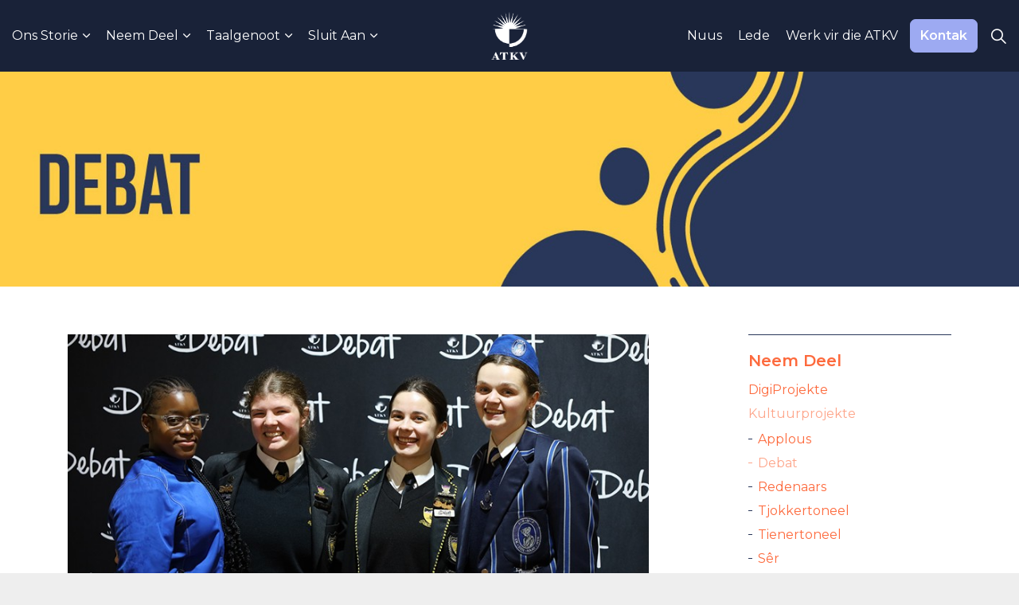

--- FILE ---
content_type: text/html; charset=utf-8
request_url: https://atkv.org.za/neem-deel/kultuurprojekte/debat/
body_size: 12687
content:

<!DOCTYPE html>
<html dir="ltr" lang="af" class="no-js usn">
<head>
    <meta charset="utf-8">
    <meta name="viewport" content="width=device-width, initial-scale=1, shrink-to-fit=no, maximum-scale=2">
    <link rel="preconnect" href="https://fonts.googleapis.com">
            <!-- Google Tag Manager -->
        <link rel="dns-prefetch" href="//www.googletagmanager.com">


    <!-- Google Fonts -->
<link rel="dns-prefetch" href="//fonts.googleapis.com">
<link rel="dns-prefetch" href="//fonts.gstatic.com">

    

    
<link href="/DependencyHandler.axd?s=[base64]&amp;t=Css&amp;cdv=630465940" media="screen" type="text/css" rel="stylesheet"/><link href="/DependencyHandler.axd?s=[base64]&amp;t=Css&amp;cdv=630465940" media="screen" type="text/css" rel="stylesheet"/><link href="/DependencyHandler.axd?s=[base64]&amp;t=Css&amp;cdv=630465940" media="screen and (min-width:0) and (max-width:991px)" type="text/css" rel="stylesheet"/><link href="/DependencyHandler.axd?s=[base64]&amp;t=Css&amp;cdv=630465940" media="screen and (min-width:992px)" type="text/css" rel="stylesheet"/><link href="/css/uskinned/generated/59579128-f5d1-4861-bfcd-2dbbb820a1a0.css?version=638515515628970000" media="screen" type="text/css" rel="stylesheet"/><link href="/DependencyHandler.axd?s=L2Nzcy91c2tpbm5lZC9wcmludC5jc3M7&amp;t=Css&amp;cdv=630465940" media="print" type="text/css" rel="stylesheet"/>

            <link rel="shortcut icon" href="/media/faahwt3k/wit-logo.png?width=32&height=32" type="image/png">
        <link rel="apple-touch-icon" sizes="57x57" href="/media/faahwt3k/wit-logo.png?width=57&height=57">
        <link rel="apple-touch-icon" sizes="60x60" href="/media/faahwt3k/wit-logo.png?width=60&height=60">
        <link rel="apple-touch-icon" sizes="72x72" href="/media/faahwt3k/wit-logo.png?width=72&height=72">
        <link rel="apple-touch-icon" sizes="76x76" href="/media/faahwt3k/wit-logo.png?width=76&height=76">
        <link rel="apple-touch-icon" sizes="114x114" href="/media/faahwt3k/wit-logo.png?width=114&height=114">
        <link rel="apple-touch-icon" sizes="120x120" href="/media/faahwt3k/wit-logo.png?width=120&height=120">
        <link rel="apple-touch-icon" sizes="144x144" href="/media/faahwt3k/wit-logo.png?width=144&height=144">
        <link rel="apple-touch-icon" sizes="152x152" href="/media/faahwt3k/wit-logo.png?width=152&height=152">
        <link rel="apple-touch-icon" sizes="180x180" href="/media/faahwt3k/wit-logo.png?width=180&height=180">
        <link rel="icon" type="image/png" href="/media/faahwt3k/wit-logo.png?width=16&height=16" sizes="16x16">
        <link rel="icon" type="image/png" href="/media/faahwt3k/wit-logo.png?width=32&height=32" sizes="32x32">
        <link rel="icon" type="image/png" href="/media/faahwt3k/wit-logo.png?width=96&height=96" sizes="96x96">
        <link rel="icon" type="image/png" href="/media/faahwt3k/wit-logo.png?width=192&height=192" sizes="192x192">
        <meta name="msapplication-square70x70logo" content="/media/faahwt3k/wit-logo.png?width=70&height=70" />
        <meta name="msapplication-square150x150logo" content="/media/faahwt3k/wit-logo.png?width=150&height=150" />
        <meta name="msapplication-wide310x150logo" content="/media/faahwt3k/wit-logo.png?width=310&height=150" />
        <meta name="msapplication-square310x310logo" content="/media/faahwt3k/wit-logo.png?width=310&height=310" />


    

            <!-- Google Tag Manager -->
        <script>
        (function(w,d,s,l,i){w[l]=w[l]||[];w[l].push({'gtm.start':
        new Date().getTime(),event:'gtm.js'});var f=d.getElementsByTagName(s)[0],
        j=d.createElement(s),dl=l!='dataLayer'?'&l='+l:'';j.async=true;j.src=
        'https://www.googletagmanager.com/gtm.js?id='+i+dl;f.parentNode.insertBefore(j,f);
        })(window,document,'script','dataLayer','GTM-M685MQ2');</script>
        <!-- End Google Tag Manager -->


        <link rel="canonical" href="https://atkv.org.za/neem-deel/kultuurprojekte/debat/" />
    <title>Debat | ATKV</title>
    <meta name="description" content="">
            <link rel="alternate" href="https://atkv.org.za/neem-deel/kultuurprojekte/debat/" hreflang="en-us" />
    <meta name="twitter:card" content="summary_large_image" />
    <meta property="og:type" content="website">
    <meta property="og:title" content="Debat | ATKV" />
    <meta property="og:image" content="" />
    <meta property="og:url" content="https://atkv.org.za/neem-deel/kultuurprojekte/debat/" />
    <meta property="og:description" content="" />
    <meta property="og:site_name" content="ATKV" />
    <meta name="robots" content="index,follow">

    
</head>
<body 
    

 class="body-bg body-bg-solid header-08-lg header-01-sm show_header-on-scroll-lg show_header-on-scroll-sm directional-icons-chevron                    "

>


<script src="/DependencyHandler.axd?s=[base64]&amp;t=Javascript&amp;cdv=630465940" type="text/javascript"></script>
<!-- CSS VARS Ponyfill -->
<script>cssVars({ onlyLegacy: true });</script>


            <!-- Google Tag Manager (noscript) -->
        <noscript>
            <iframe src="https://www.googletagmanager.com/ns.html?id=GTM-M685MQ2"
                    height="0" width="0" style="display:none;visibility:hidden"></iframe>
        </noscript>
        <!-- End Google Tag Manager (noscript) -->


    
    <!-- Skip to content -->
    <a class="skip-to-content sr-only sr-only-focusable" href="#site-content">Skip to main content</a>
    <!--// Skip to content -->
    <!-- Site -->
    <div id="site">

        <!-- Header -->
            <header id="site-header" class="header-bg header-bg-solid">
        <div class="container">

            <div class="row">

                    <div id="logo" >
        <a href="/" title="ATKV">
                    <picture>
                        <img src="/media/faahwt3k/wit-logo.png" alt="">
                    </picture>
            <span>ATKV</span>
        </a>
    </div>




                <!-- Expand -->
                <button id="burgerNavStyle" class="expand-header expand-3-bars expand-even-lines expand-active-cross" data-toggle="collapse" type="button" aria-expanded="false" aria-label="Expand Header Button">
                    <span>Menu</span>
                </button>
                <!--// Expand -->

                <!-- Main navigation -->
                        <nav aria-label="Main Navigation" class="main nav-dropdown navigation-dropdown-bg navigation-dropdown-bg-solid">
                    <ul >
                    <li  class="has-child ">
                        <span><a href="/ons-storie/"  >Ons Storie</a></span>
        <ul >
                    <li  class="no-child ">
                        <span><a href="/ons-storie/meer-oor-die-atkv/"  >Meer oor die ATKV</a></span>
                    </li>
                    <li  class="no-child ">
                        <span><a href="/ons-storie/ons-mense/"  >Ons Mense</a></span>
                    </li>
                    <li  class="no-child ">
                        <span><a href="https://www.atkvoorde.co.za/" target="_blank" rel="noreferrer noopener"  title="Link will open in a new window/tab" >ATKV-Oorde<i class="icon usn_ion-md-open after"></i></a></span>
                    </li>
                    <li  class="no-child ">
                        <span><a href="https://negester.co.za/tuis/" target="_blank" rel="noreferrer noopener"  title="Link will open in a new window/tab" >ATKV-Negester<i class="icon usn_ion-md-open after"></i></a></span>
                    </li>
                    <li  class="no-child ">
                        <span><a href="/ons-storie/woekerfonds/"  >Woekerfonds</a></span>
                    </li>
                    <li  class="no-child ">
                        <span><a href="/ons-storie/takke/"  >Takke</a></span>
                    </li>
                    <li  class="no-child ">
                        <span><a href="/ons-storie/nuusbriewe/"  >Nuusbriewe</a></span>
                    </li>
                    <li  class="no-child ">
                        <span><a href="/ons-storie/lidmaatskapvoordele/"  >Lidmaatskapvoordele</a></span>
                    </li>
        </ul>
                    </li>
                    <li  class="has-child ">
                        <span><a href="/neem-deel/"  >Neem Deel</a></span>
        <ul >
                    <li  class="no-child ">
                        <span><a href="/neem-deel/digiprojekte/"  >DigiProjekte</a></span>
                    </li>
                    <li  class="no-child ">
                        <span><a href="/neem-deel/kultuurprojekte/"  >Kultuurprojekte</a></span>
                    </li>
                    <li  class="no-child ">
                        <span><a href="/neem-deel/jong-volwassenes/"  >Jong volwassenes</a></span>
                    </li>
                    <li  class="no-child ">
                        <span><a href="/neem-deel/taalprojekte/"  >Taalprojekte</a></span>
                    </li>
                    <li  class="no-child ">
                        <span><a href="/neem-deel/musiek-en-dansprojekte/"  >Musiek- en Dansprojekte</a></span>
                    </li>
                    <li  class="no-child ">
                        <span><a href="/neem-deel/kopskuif/"  >Kopskuif</a></span>
                    </li>
                    <li  class="no-child ">
                        <span><a href="/neem-deel/toekennings/"  >Toekennings</a></span>
                    </li>
                    <li  class="no-child ">
                        <span><a href="/neem-deel/abbasorg/"  >AbbAsorg</a></span>
                    </li>
                    <li  class="no-child ">
                        <span><a href="https://atkvpostmatriek.co.za/" target="_blank" rel="noreferrer noopener"  title="Link will open in a new window/tab" >Postmatriek<i class="icon usn_ion-md-open after"></i></a></span>
                    </li>
        </ul>
                    </li>
                    <li  class="has-child ">
                        <span><a href="/taalgenoot/"  >Taalgenoot</a></span>
        <ul >
                    <li  class="no-child ">
                        <span><a href="http://rukenrym.co.za/" target="_blank" rel="noreferrer noopener"  title="Link will open in a new window/tab" >Ruk en Rym<i class="icon usn_ion-md-open after"></i></a></span>
                    </li>
                    <li  class="no-child ">
                        <span><a href="/taalgenoot/taalgenoot-klankbaan/"  >Taalgenoot-Klankbaan</a></span>
                    </li>
                    <li  class="no-child ">
                        <span><a href="https://atkv.org.za/taalgenoot/"  >Lees nou</a></span>
                    </li>
                    <li  class="no-child ">
                        <span><a href="https://atkv.org.za/taalgenoot/#pryswennersfoto&#39;s"  >Pryswennersfoto's</a></span>
                    </li>
        </ul>
                    </li>
                    <li  class="has-child ">
                        <span><a href="/sluit-aan/"  >Sluit Aan</a></span>
        <ul >
                    <li  class="no-child ">
                        <span><a href="/sluit-aan/"  >Lidmaatskap vir Individue</a></span>
                    </li>
                    <li  class="no-child ">
                        <span><a href="/sluit-aan/lidmaatskap-vir-besighede/"  >Lidmaatskap vir besighede</a></span>
                    </li>
                    <li  class="no-child ">
                        <span><a href="/sluit-aan/lidmaatskapvoordele/"  >Lidmaatskapvoordele</a></span>
                    </li>
        </ul>
                    </li>
        </ul>

        </nav>




                <!--// Main navigation -->

                <!-- Secondary navigation -->
                        <nav aria-label="Secondary Navigation" class="secondary nav-dropdown navigation-dropdown-bg navigation-dropdown-bg-solid">
            <ul>
                            <li><span><a href="/nuus/"  >Nuus</a></span></li>
                            <li><span><a href="https://lede.atkv.org.za/" target="_blank" rel="noreferrer noopener"  title="Link will open in a new window/tab" >Lede<i class="icon usn_ion-md-open after"></i></a></span></li>
                            <li><span><a href="/werk-vir-die-atkv/"  >Werk vir die ATKV</a></span></li>
                
            </ul>
        </nav>


                <!--// Secondary navigation -->
                
                <!-- CTA Links -->
                        <nav aria-label="Call To Action Navigation" class="cta-links">
                    <a class="btn  base-btn-bg base-btn-bg-solid base-btn-bg-hover-solid base-btn-text base-btn-borders" href="/kontak/"  >
                        <span></span>
                        Kontak
                    </a>
        </nav>


                <!--// CTA Links -->

                <!-- Site search -->
                        <div class="form site-search-form site-search" aria-label="Site Search">
            <form role="search" action="/soek/" method="get" name="searchForm">
                <fieldset>
                    <div class="form-group">
                        <label class="control-label d-none" for="search_field">Search the site</label>
                        <input type="text" class="form-control" name="search_field" aria-label="Search the site" placeholder="Soek">
                    </div>
                    <button type="submit" role="button" aria-label="Soek" class="btn base-btn-bg base-btn-bg-solid base-btn-bg-hover-solid base-btn-text base-btn-borders btn-search">
                        <span></span>
                        <i class="icon usn_ion-ios-search"></i>
                    </button>
                </fieldset>
            </form>
            <button class="expand-search" data-toggle="collapse" type="button" aria-expanded="false" aria-label="Expand Site Search Button">
                <em>Expand Search</em>
                <i class="icon usn_ion-ios-search search-icon"></i>
                <i class="icon usn_ion-md-close close-icon"></i>
            </button>
        </div>


                <!--// Site search -->


            </div>

        </div>
    </header>


        <!--// Header -->
        <!-- Content -->
        <main id="site-content">

            

            


    <section class="content component usn_cmp_banner base-bg base-bg-solid d-xs-none_only d-sm-none_only d-md-none_only " >  

        <div class="component-inner">


                                <div class="item  item_short-banner  base-bg base-bg-solid ">

                            <!-- IMAGE -->
                            <div class="image lazyload background-image "  style="background-image:url('/media/qhtppauh/debatbanner-18.jpg?anchor=center&mode=crop&width=300&height=100&rnd=132888691476100000')"  data-bgset="/media/qhtppauh/debatbanner-18.jpg?anchor=center&mode=crop&width=1500&height=500&rnd=132888691476100000 1x, /media/qhtppauh/debatbanner-18.jpg?anchor=center&mode=crop&width=3000&height=1000&rnd=132888691476100000 2x" data-sizes="auto"  >

                            </div>
                            <!--// IMAGE -->

                                            </div>




        </div>
    </section>

    <section class="content component usn_cmp_banner base-bg base-bg-solid d-lg-none_only d-xl-none_only " >  

        <div class="component-inner">


                                <div class="item  item_medium-banner  base-bg base-bg-solid ">

                            <!-- IMAGE -->
                            <div class="image lazyload background-image "  style="background-image:url('/media/i2anjmmd/debatmobile-36.jpg?anchor=center&mode=crop&width=160&height=140&rnd=132888691402870000')"  data-bgset="/media/i2anjmmd/debatmobile-36.jpg?anchor=center&mode=crop&width=800&height=600&rnd=132888691402870000 1x, /media/i2anjmmd/debatmobile-36.jpg?anchor=center&mode=crop&width=1600&height=1200&rnd=132888691402870000 2x" data-sizes="auto"  >

                            </div>
                            <!--// IMAGE -->

                                            </div>




        </div>
    </section>







    <section class="content component base-bg base-bg-solid"><div class="container">                <div class="in-this-section d-lg-none"><p class="expand-sub">In hierdie afdeling<i class="icon usn_ion-md-add after"></i></p>
            <!-- Sub Navigation -->
            <nav aria-label="Sub Page Navigation" class="sub">
                <p class="heading sm">
                    <a href="/neem-deel/">
                        Neem Deel
                    </a>
                </p>
                        <ul>
                    <li >
                        <span>
                            <a href="/neem-deel/digiprojekte/">
DigiProjekte                            </a>
                        </span>
                    </li>
                    <li  class="active">
                        <span>
                            <a href="/neem-deel/kultuurprojekte/">
Kultuurprojekte                            </a>
                        </span>
        <ul>
                    <li >
                        <span>
                            <a href="/neem-deel/kultuurprojekte/applous/">
Applous                            </a>
                        </span>
                    </li>
                    <li  class="active">
                        <span>
                            <a href="/neem-deel/kultuurprojekte/debat/">
Debat                            </a>
                        </span>
                    </li>
                    <li >
                        <span>
                            <a href="/neem-deel/kultuurprojekte/redenaars/">
Redenaars                            </a>
                        </span>
                    </li>
                    <li >
                        <span>
                            <a href="/neem-deel/kultuurprojekte/tjokkertoneel/">
Tjokkertoneel                            </a>
                        </span>
                    </li>
                    <li >
                        <span>
                            <a href="/neem-deel/kultuurprojekte/tienertoneel/">
Tienertoneel                            </a>
                        </span>
                    </li>
                    <li >
                        <span>
                            <a href="/neem-deel/kultuurprojekte/ser/">
S&#234;r                            </a>
                        </span>
                    </li>
                    <li >
                        <span>
                            <a href="/neem-deel/kultuurprojekte/jeugleiersimposium/">
Jeugleiersimposium                            </a>
                        </span>
                    </li>
        </ul>
                    </li>
                    <li >
                        <span>
                            <a href="/neem-deel/taalprojekte/">
Taalprojekte                            </a>
                        </span>
                    </li>
                    <li >
                        <span>
                            <a href="/neem-deel/kopskuif/">
Kopskuif                            </a>
                        </span>
                    </li>
                    <li >
                        <span>
                            <a href="/neem-deel/toekennings/">
Toekennings                            </a>
                        </span>
                    </li>
                    <li >
                        <span>
                            <a href="/neem-deel/musiek-en-dansprojekte/">
Musiek- en Dansprojekte                            </a>
                        </span>
                    </li>
                    <li >
                        <span>
                            <a href="/neem-deel/abbasorg/">
Abbasorg                            </a>
                        </span>
                    </li>
                    <li >
                        <span>
                            <a href="/neem-deel/jong-volwassenes/">
Jong volwassenes                            </a>
                        </span>
                    </li>
        </ul>

            </nav>
            <!--// Sub Navigation -->
                </div>


<div class="row justify-content-between">
    <!-- Content column -->
    <div class="content-col left-col col-lg-8 col-12 order-1">

            <section class="content component usn_cmp_gallery base-bg base-bg-solid  " >  

        <div class="component-inner">




                    <div class="component-main row  listing  listing_basic-grid listing_gallery" >

                        <div class="item  items-1 col-12  " data-os-animation="fadeIn" data-os-animation-delay="0s" data-os-animation-duration="1.2s">
                            <div class="image ">

                                            <picture>
                <img class="lazyload " src="/media/gyfnepyd/debat.jpg?center=0.45117755392093045,0.50720392310029072&amp;mode=crop&amp;width=160&amp;height=80&amp;rnd=134018049078770000" width="800" height="400" data-srcset="/media/gyfnepyd/debat.jpg?center=0.45117755392093045,0.50720392310029072&amp;mode=crop&amp;width=800&amp;height=400&amp;rnd=134018049078770000 1x, /media/gyfnepyd/debat.jpg?center=0.45117755392093045,0.50720392310029072&amp;mode=crop&amp;width=1600&amp;height=800&amp;rnd=134018049078770000 2x" alt="">
            </picture>




                                                            </div>
                        </div>

        </div>






        <!-- Outro -->
        <div class="component-outro row justify-content-start text-left " data-os-animation="fadeIn" data-os-animation-delay="0s" data-os-animation-duration="1.2s">
            <div class="info col">

                


                    <div class="text base-text">
                        <p>Die ATKV-Debatskompetisie bied ŉ platform vir raakpraters om nie net nuwe vaardighede aan te leer nie, maar ook die toekoms met selfvertroue aan te pak. Leerders sal nie net die geleentheid kry om hul sê te sê nie, maar ook leer om navorsing te doen en oopkop oor ŉ onderwerp te dink.</p>
<p>Die besluit oor die aanbied van hierdie debatskompetisie is reeds in 1970 deur die Junior Rapportryers geneem. Hoewel daar verskillende soorte debatte bestaan, word die aandag met hierdie kompetisie by die opvoedkundige debat bepaal.</p>
<p>Vir meer inligting oor die ATKV-Debatskompetisie kontak vir Margi de Beer by <a rel="noopener" href="mailto:margid@atkv.org.za" target="_blank"><strong>margid@atkv.org.za</strong></a> of 011 919 9130.</p>
<p>Indien skole meer as die maksimum van agt junior en/of agt senior spanne vir die ATKV-Debatskompetisie wil inskryf, kontak Margi de Beer vir spesiale toestemming.</p>
                    </div>
                            </div>
        </div>
        <!--// Outro -->



        </div>
    </section>

    <section class="content component usn_cmp_pods c13-bg c13-bg-solid  LineColor4" >  

        <div class="component-inner">

        <!-- Introduction -->
        <div class="component-introduction row justify-content-center text-center " data-os-animation="fadeIn" data-os-animation-delay="0s" data-os-animation-duration="1.2s">
            <div class="info col">

                


                    <div class="text c13-text">
                        <p><span class="heading">DEELNEMERSGIDS &amp; INSKRYWINGSVORM</span></p>
                    </div>
                            </div>
        </div>
        <!--// Introduction -->



                    <div class="component-main row listing  listing_basic-grid listing-pods slides" data-slick='{"dots": true ,"arrows": false ,"slidesToShow": 2, "responsive": [{"breakpoint": 575,"settings": {"slidesToShow": 1}}]}'>
    <div class="item   items-2 item_text-below usn_pod_textimage text-left  " data-os-animation="fadeIn" data-os-animation-delay="0s" data-os-animation-duration="1.2s">
            <div class="inner  ">
                    <a href="https://indd.adobe.com/view/7e1ec9ee-606d-4e70-9cfb-a2a2e1a85413" target="_blank" rel="noreferrer noopener"  title="Link will open in a new window/tab" >
                                    <div class="image ">
                                    <picture>
                <img class="lazyload" src="/media/w4hh0qtn/debat-deelnemersgids-cover.jpg?width=119&amp;height=168" width="596" height="842" data-srcset="/media/w4hh0qtn/debat-deelnemersgids-cover.jpg?width=596&amp;height=842 1x, /media/w4hh0qtn/debat-deelnemersgids-cover.jpg?width=1192&amp;height=1685 2x" alt="">
            </picture>



                    </div>
                                                                </a>
            </div>
    </div>
    <div class="item   items-2 item_text-below usn_pod_textimage text-left  " data-os-animation="fadeIn" data-os-animation-delay="0s" data-os-animation-duration="1.2s">
            <div class="inner  ">
                    <a href="https://forms.zohopublic.com/atkvkultuur/form/ATKVDebat2026/formperma/Q4_6IRKb248B8l1eE9iCQMkpx5fqLfwLpZYefQ9JtRk" target="_blank" rel="noreferrer noopener"  title="Link will open in a new window/tab" >
                                    <div class="image ">
                                    <picture>
                <img class="lazyload" src="/media/iqxjddnu/debat-inskrywingsvorm-cover.jpg?width=119&amp;height=168" width="596" height="842" data-srcset="/media/iqxjddnu/debat-inskrywingsvorm-cover.jpg?width=596&amp;height=842 1x, /media/iqxjddnu/debat-inskrywingsvorm-cover.jpg?width=1192&amp;height=1685 2x" alt="">
            </picture>



                    </div>
                                                                </a>
            </div>
    </div>
        </div>





        </div>
    </section>

    <section class="content component usn_cmp_accordiontab c5-bg c5-bg-solid  " >  

        <div class="component-inner">




            
            <div class="repeatable accordion tab-buttons " data-os-animation="fadeIn" data-os-animation-delay="0s" data-os-animation-duration="1.2s">
                        <p class="tab " >
                            <a class="nav-link nav-button-link collapsed" data-toggle="collapse" href="#collapse_68f5a32c-dcc2-4e92-8d74-ca830ba06e7e_1" aria-expanded="false" aria-controls="collapse_68f5a32c-dcc2-4e92-8d74-ca830ba06e7e_1" role="button">
                                Onderwerpe 2026
                            </a>
                        </p>
                        <div id="collapse_68f5a32c-dcc2-4e92-8d74-ca830ba06e7e_1" class="info repeatable-content collapse  ">
                            <div class="text"><p><img src="/media/yrbcefas/atkv-debat-emailer-onderwerpe-1500x2000px.png" alt=""></p></div>
                        </div>
                        <p class="tab " >
                            <a class="nav-link nav-button-link collapsed" data-toggle="collapse" href="#collapse_68f5a32c-dcc2-4e92-8d74-ca830ba06e7e_2" aria-expanded="false" aria-controls="collapse_68f5a32c-dcc2-4e92-8d74-ca830ba06e7e_2" role="button">
                                Datums vir 2026
                            </a>
                        </p>
                        <div id="collapse_68f5a32c-dcc2-4e92-8d74-ca830ba06e7e_2" class="info repeatable-content collapse  ">
                            <div class="text"><p><img src="/media/ttfnsxwz/debat.jpg" alt=""></p></div>
                        </div>
                        <p class="tab " >
                            <a class="nav-link nav-button-link collapsed" data-toggle="collapse" href="#collapse_68f5a32c-dcc2-4e92-8d74-ca830ba06e7e_3" aria-expanded="false" aria-controls="collapse_68f5a32c-dcc2-4e92-8d74-ca830ba06e7e_3" role="button">
                                Uitslae 2025
                            </a>
                        </p>
                        <div id="collapse_68f5a32c-dcc2-4e92-8d74-ca830ba06e7e_3" class="info repeatable-content collapse  ">
                            <div class="text"><p><span style="font-size: 12px; font-weight: bold;">Finale ronde</span></p>
<p><strong><a rel="noopener" href="/media/yg3jjsvd/debat-finaal-2025-uitslae-2.pdf" target="_blank" title="Debat Finaal 2025 Uitslae (2)">ATKV-Goudini Spa (4 Augustus 2025)</a></strong></p>
<p><span style="font-size: 12px; font-weight: bold;">Semifinale ronde</span></p>
<ul>
<li><a rel="noopener" href="/media/pjznb5ws/uitslae_bfn_toptienspanne.pdf" target="_blank" title="Uitslae BFN Toptienspanne"><strong>Noordwes, Vrystaat, Noord-Kaap, Limpopo, Mpumalanga en KwaZulu-Natal: C&amp;N Sekondêre Meisieskool Oranje (24 Mei 2025)</strong></a></li>
<li><a rel="noopener" href="/media/mzyg34fn/uitslae_gau_toptienspanne-2.pdf" target="_blank" title="Uitslae Gau Toptienspanne (2)"><strong>Gauteng: Helpmekaar Kollege (31 Mei 2025)</strong></a></li>
<li><strong><a rel="noopener" href="/media/beyf21xn/uitslae_wk-sk-ok_toptienspanne.pdf" target="_blank" title="Uitslae Wk SK OK Toptienspanne">Wes-Kaap, Suid-Kaap en Oos-Kaap: Hoërskool Stellenbosch (7 Junie 2025)</a><br /><br /></strong></li>
</ul>
<p><span style="font-size: 12px; font-weight: bold;">Eerste ronde</span></p>
<ul>
<ul>
<li><a rel="noopener" href="/media/iwhduuux/uitslae_gn_toptienspanne-2025.pdf" target="_blank" title="Uitslae GN Toptienspanne 2025"><strong><span>Gauteng-Noord: </span></strong><strong><span>Afrikaanse Hoër Seunskool (20 en 21 Maart 2025)</span></strong></a></li>
<li><a rel="noopener" href="/media/qxqefaad/uitslae_sk_toptienspanne.pdf" target="_blank" title="Uitslae SK Toptienspanne (1)"><strong><span>Suid-Kaap: Hoërskool Langenhoven (</span></strong><strong>11 April 2025)</strong></a></li>
<li><a rel="noopener" href="/media/itqmcosd/uitslae_mpu-kzn-lmp_top9spanne.pdf" target="_blank" title="Uitslae MPU KZN LMP Top9spanne (1)"><strong><span>Mpumalanga, KZN en Limpopo: HTS Witbank (</span></strong><strong>12 April 2025)</strong></a></li>
<li><a rel="noopener" href="/media/tcfnx1mi/uitslae_ok_topt9spanne.pdf" target="_blank" title="Uitslae OK Topt9spanne (1)"><strong>Oos-Kaap: Ooskus Gimnasium (</strong><strong>14 April 2025)</strong></a></li>
<li><a rel="noopener" href="/media/m5ro0ade/uitslae_gp_osw_toptienspanne.pdf" target="_blank" title="Uitslae GP OSW Toptienspanne"><strong>Gauteng-Oos, Suid en Wes: Helpmekaar Kollege (15 en</strong><strong> 16 April 2025)</strong></a></li>
<li><strong><a rel="noopener" href="/media/lkflyk3h/uitslae_nw_v_nk_toptienspanne.pdf" target="_blank" title="Uitslae NW V NK Toptienspanne">Noordwes, Vrystaat en Noord-Kaap: Hoërskool Rustenburg (9 en 10 Mei 2025)</a><br /></strong></li>
<li><a rel="noopener" href="/media/n4oewgdg/uitslae_wk_toptienspanne.pdf" target="_blank" title="Uitslae WK Toptienspanne"><strong>Wes-Kaap: Hoërskool Durbanville (16 en 17 Mei 2025)</strong></a></li>
</ul>
</ul>
<p> </p></div>
                        </div>
            </div>





        </div>
    </section>

    <section class="content component usn_cmp_gallery base-bg base-bg-solid  " >  

        <div class="component-inner">

        <!-- Introduction -->
        <div class="component-introduction row justify-content-start text-left " data-os-animation="fadeIn" data-os-animation-delay="0s" data-os-animation-duration="1.2s">
            <div class="info col">

                


                    <div class="text base-text">
                        <h4><strong>ATKV-Debat 2025: Wenners</strong></h4>
                    </div>
                            </div>
        </div>
        <!--// Introduction -->



                    <div class="component-main row slides listing  listing_basic-grid listing_gallery" data-slick='{"dots": true ,"arrows": false ,"slidesToShow": 1}'>

                        <div class="item  items-1  " data-os-animation="fadeIn" data-os-animation-delay="0s" data-os-animation-duration="1.2s">
                            <div class="image ">

                                            <picture>
                <img class="lazyload " src="/media/jjwbnhtt/whatsapp-image-2025-08-06-at-09-21-10-4.jpeg?center=0.31704932759121773,0.54861394300869282&amp;mode=crop&amp;width=160&amp;height=90&amp;rnd=133989459781330000" width="800" height="450" data-srcset="/media/jjwbnhtt/whatsapp-image-2025-08-06-at-09-21-10-4.jpeg?center=0.31704932759121773,0.54861394300869282&amp;mode=crop&amp;width=800&amp;height=450&amp;rnd=133989459781330000 1x, /media/jjwbnhtt/whatsapp-image-2025-08-06-at-09-21-10-4.jpeg?center=0.31704932759121773,0.54861394300869282&amp;mode=crop&amp;width=1600&amp;height=900&amp;rnd=133989459781330000 2x" alt="">
            </picture>




                                                                    <div class="caption">Seniors: SE du Toit en Andru van Zyl van die Afrikaanse Hoër Seunskool</div>
                            </div>
                        </div>
                        <div class="item  items-1  " data-os-animation="fadeIn" data-os-animation-delay="0s" data-os-animation-duration="1.2s">
                            <div class="image ">

                                            <picture>
                <img class="lazyload " src="/media/vgilmsuf/whatsapp-image-2025-08-06-at-09-21-10-2.jpeg?center=0.27616452810901493,0.54001010341483813&amp;mode=crop&amp;width=160&amp;height=90&amp;rnd=133989461206870000" width="800" height="450" data-srcset="/media/vgilmsuf/whatsapp-image-2025-08-06-at-09-21-10-2.jpeg?center=0.27616452810901493,0.54001010341483813&amp;mode=crop&amp;width=800&amp;height=450&amp;rnd=133989461206870000 1x, /media/vgilmsuf/whatsapp-image-2025-08-06-at-09-21-10-2.jpeg?center=0.27616452810901493,0.54001010341483813&amp;mode=crop&amp;width=1600&amp;height=900&amp;rnd=133989461206870000 2x" alt="">
            </picture>




                                                                    <div class="caption">Juniors: Leonelle van Niekerk, Heilene Meintjies en Gerhard Nel van die Hoërskool Witteberg</div>
                            </div>
                        </div>

        </div>









        </div>
    </section>






    </div>
    <!--// Content column -->
    <!-- Second column -->
    <div class="right-col col-xl-3 col-lg-4 col-12 order-2">
            <!-- Sub Navigation -->
            <nav aria-label="Sub Page Navigation" class="sub">
                <p class="heading sm">
                    <a href="/neem-deel/">
                        Neem Deel
                    </a>
                </p>
                        <ul>
                    <li >
                        <span>
                            <a href="/neem-deel/digiprojekte/">
DigiProjekte                            </a>
                        </span>
                    </li>
                    <li  class="active">
                        <span>
                            <a href="/neem-deel/kultuurprojekte/">
Kultuurprojekte                            </a>
                        </span>
        <ul>
                    <li >
                        <span>
                            <a href="/neem-deel/kultuurprojekte/applous/">
Applous                            </a>
                        </span>
                    </li>
                    <li  class="active">
                        <span>
                            <a href="/neem-deel/kultuurprojekte/debat/">
Debat                            </a>
                        </span>
                    </li>
                    <li >
                        <span>
                            <a href="/neem-deel/kultuurprojekte/redenaars/">
Redenaars                            </a>
                        </span>
                    </li>
                    <li >
                        <span>
                            <a href="/neem-deel/kultuurprojekte/tjokkertoneel/">
Tjokkertoneel                            </a>
                        </span>
                    </li>
                    <li >
                        <span>
                            <a href="/neem-deel/kultuurprojekte/tienertoneel/">
Tienertoneel                            </a>
                        </span>
                    </li>
                    <li >
                        <span>
                            <a href="/neem-deel/kultuurprojekte/ser/">
S&#234;r                            </a>
                        </span>
                    </li>
                    <li >
                        <span>
                            <a href="/neem-deel/kultuurprojekte/jeugleiersimposium/">
Jeugleiersimposium                            </a>
                        </span>
                    </li>
        </ul>
                    </li>
                    <li >
                        <span>
                            <a href="/neem-deel/taalprojekte/">
Taalprojekte                            </a>
                        </span>
                    </li>
                    <li >
                        <span>
                            <a href="/neem-deel/kopskuif/">
Kopskuif                            </a>
                        </span>
                    </li>
                    <li >
                        <span>
                            <a href="/neem-deel/toekennings/">
Toekennings                            </a>
                        </span>
                    </li>
                    <li >
                        <span>
                            <a href="/neem-deel/musiek-en-dansprojekte/">
Musiek- en Dansprojekte                            </a>
                        </span>
                    </li>
                    <li >
                        <span>
                            <a href="/neem-deel/abbasorg/">
Abbasorg                            </a>
                        </span>
                    </li>
                    <li >
                        <span>
                            <a href="/neem-deel/jong-volwassenes/">
Jong volwassenes                            </a>
                        </span>
                    </li>
        </ul>

            </nav>
            <!--// Sub Navigation -->


        

    </div>
    <!--// Second column -->


    </div></div></section> 







            


        </main>
        <!--// Content -->
        <!-- Footer -->
                <footer id="site-footer" class="footer-bg footer-bg-solid">

            <!-- Breadcrumb -->
            
            <!--// Breadcrumb -->
            
            <div class="container">

                    <!-- Row -->
                <div class="row listing">

    <div class="item  footer-item   col-lg-3 col-md-5 col-12 col  item_text-below usn_pod_textimage textAlignmentLeft  " data-os-animation="fadeIn" data-os-animation-delay="0s" data-os-animation-duration="0.9s">
            <div class="inner   ">
                                                      <div class="info ">

                          <p class="heading sm footer-heading " >ATKV</p>


                              <div class="text footer-text">
                                  <p><a rel="noopener" href="https://goo.gl/maps/iXft1ZbnKkwML5Px6" target="_blank">ATKV-hoofkantoor</a><br /><a rel="noopener" href="https://goo.gl/maps/iXft1ZbnKkwML5Px6" target="_blank">h/v Dover- en Surreystraat</a><br /><a rel="noopener" href="https://goo.gl/maps/iXft1ZbnKkwML5Px6" target="_blank">Ferndale</a><br /><a rel="noopener" href="https://goo.gl/maps/iXft1ZbnKkwML5Px6" target="_blank">Randburg</a></p>
<p>WhatsApp-nommer: <a rel="noopener" href="tel:082%20654 7577" target="_blank">082 654 7577</a><br />E-pos: <a rel="noopener" href="mailto:atkv@atkv.org.za" target="_blank">atkv@atkv.org.za</a><br />Tel. <a rel="noopener" href="tel:011-919-9000" target="_blank">011-919-9000</a></p>
                              </div>

                      </div>
                                            </div>
    </div>
                                <div class="item footer-item usn_pod_searchlinks offset-lg-1 offset-md-1 col-lg-4 col-md-6 col-12 col ">
                                        <div class="inner">
                                            <p class="heading sm footer-heading "  data-os-animation="fadeInUp" data-os-animation-delay="0s" data-os-animation-duration="1.0s" >Kortpad</p>
        <!-- Quick Links -->
        <nav aria-label="Quick Link Navigation" class="quick-links " data-os-animation="fadeInUp" data-os-animation-delay="0s" data-os-animation-duration="1.0s">

            <ul>
                        <li><span><a href="/ons-storie/"  >Ons Storie</a></span></li>
                        <li><span><a href="/nuus/"  >Nuus</a></span></li>
                        <li><span><a href="/neem-deel/"  >Neem Deel</a></span></li>
                        <li><span><a href="/taalgenoot/"  >Taalgenoot</a></span></li>
                        <li><span><a href="/sluit-aan/"  >Sluit Aan</a></span></li>
            </ul>
        </nav>
        <!--// Quick Links -->

                                        </div>
                                </div>
                                <div class="item footer-item usn_pod_sociallinks offset-lg-1  col-lg-3 col-md-3 col-12 col ">
                                        <div class="inner">
                                            <p class="heading sm footer-heading "  data-os-animation="fadeInDown" data-os-animation-delay="0s" data-os-animation-duration="1.0s" >Sosiale Media</p>
        <nav class="social " data-os-animation="fadeInDown" data-os-animation-delay="0s" data-os-animation-duration="1.0s">

            <ul>
                        <li>
                            <span>
                                <a href="https://web.facebook.com/ATKVSA/?_rdc=1&amp;_rdr" target="_blank" rel="noreferrer noopener"  title="Link will open in a new window/tab" >
                                            <picture>
                                                <img class="lazyload" src="/media/3d0fq53h/atkvsocial-02.png?height=16" data-src="/media/3d0fq53h/atkvsocial-02.png?height=160" alt="">
                                            </picture>
                                </a>
                            </span>
                        </li>
                        <li>
                            <span>
                                <a href="https://twitter.com/atkvsa?lang=en" target="_blank" rel="noreferrer noopener"  title="Link will open in a new window/tab" >
                                            <picture>
                                                <img class="lazyload" src="/media/jbbhfa2x/twitter-new.png?height=16" data-src="/media/jbbhfa2x/twitter-new.png?height=160" alt="">
                                            </picture>
                                </a>
                            </span>
                        </li>
                        <li>
                            <span>
                                <a href="https://www.instagram.com/atkv_sa/" target="_blank" rel="noreferrer noopener"  title="Link will open in a new window/tab" >
                                            <picture>
                                                <img class="lazyload" src="/media/l4mpljmu/atkvsocial-03.png?height=16" data-src="/media/l4mpljmu/atkvsocial-03.png?height=160" alt="">
                                            </picture>
                                </a>
                            </span>
                        </li>
                        <li>
                            <span>
                                <a href="https://www.youtube.com/user/ATKVBemarking" target="_blank" rel="noreferrer noopener"  title="Link will open in a new window/tab" >
                                            <picture>
                                                <img class="lazyload" src="/media/zrfie0on/atkvsocial-01.png?height=16" data-src="/media/zrfie0on/atkvsocial-01.png?height=160" alt="">
                                            </picture>
                                </a>
                            </span>
                        </li>
                        <li>
                            <span>
                                <a href="https://www.tiktok.com/@atkvsa?lang=en" target="_blank" rel="noreferrer noopener"  title="Link will open in a new window/tab" >
                                            <picture>
                                                <img class="lazyload" src="/media/rcqczykv/tiktok.png?height=16" data-src="/media/rcqczykv/tiktok.png?height=160" alt="">
                                            </picture>
                                </a>
                            </span>
                        </li>
            </ul>
        </nav>

                                        </div>
                                </div>

                </div>
                    <!--// Row -->
                <!-- Row -->
                <div class="row">

                    <div class="col">
                        <nav aria-label="Footer Navigation" class="footer-navigation">
                            <ul>
                                <li><div>&copy; 2026 </div></li>
                                                <li><span><a href="/bepalings-voorwaardes/"  >Bepalings & Voorwaardes</a></span></li>


                                <li class="site-credit">
                                    <div></div>
                                    <span><a target="_blank" rel="noopener" title="Link will open in a new window/tab" href="https://syncrony.com/">Syncrony Digital</a></span>
                                </li>
                            </ul>
                        </nav>
                    </div>

                </div>
                <!--// Row -->

                        <!-- Back to top -->
        <div class="usn_back-to-top position-right" id="backToTop">
            <a role="button" aria-label="Back to top" class="btn base-btn-bg base-btn-bg base-btn-bg-solid base-btn-bg-hover-solid base-btn-text base-btn-borders btn-back-to-top" href="#top" onclick="$('html,body').animate({scrollTop:0},'slow');return false;">
                <span></span>
                <i class="icon"></i><span class="d-none">Back to top</span>
            </a>
        </div>
        <!--// Back to top -->


            </div>
        </footer>

        <!--// Footer -->

    </div>
    <!--// Site -->

    
    
    
    

    


</body>
<!--
    ____        _ ____              _ __  __             _____ __   _                      __
   / __ )__  __(_) / /_   _      __(_) /_/ /_     __  __/ ___// /__(_)___  ____  ___  ____/ /
  / __  / / / / / / __/  | | /| / / / __/ __ \   / / / /\__ \/ //_/ / __ \/ __ \/ _ \/ __  /
 / /_/ / /_/ / / / /_    | |/ |/ / / /_/ / / /  / /_/ /___/ / ,< / / / / / / / /  __/ /_/ /
/_____/\__,_/_/_/\__/    |__/|__/_/\__/_/ /_/   \__,_//____/_/|_/_/_/ /_/_/ /_/\___/\__,_/

Find out more at uSkinned.net

-->
</html>

--- FILE ---
content_type: text/css
request_url: https://atkv.org.za/css/uskinned/generated/59579128-f5d1-4861-bfcd-2dbbb820a1a0.css?version=638515515628970000
body_size: 22034
content:
/*  
---------------------------------------------------
Author: uSkinned
License: uSkinned Commercial License (https://uSkinned.net/license)
---------------------------------------------------  
*/

/*  
---------------------------------------------------
Contents

1. Font Imports
2. Global non-generated variables
3. Global generated variables
---------------------------------------------------  
*/

@import url('https://fonts.googleapis.com/css?family=Montserrat:100,200,300,400,500,600,700,800,900,100i,200i,300i,400i,500i,600i,700i,800i,900i&display=swap');@import url('https://fonts.googleapis.com/css?family=Bebas Neue:400&display=swap');

:root {

    /* Expand navigation width */
    --expand-nav-width: 60px;

    /* More header sizes */
    --small-header-half: calc(var(--small-header) / 2);
    --large-header-half: calc(var(--large-header) / 2);
    --large-header-quarter: calc(var(--large-header) / 4);

    /* Main navigation sizes */
    --nav-main-height: var(--large-header);

    /* Generic palette */
    --true-black:0,0,0;
    --true-white:255,255,255;
    --form-errors:193,108,107;
    --form-warning:240,173,78;
    --form-success:92,184,92;

    /* Item widths */
    --items-1:100%;
    --items-2:50%;
    --items-3:33.3333333%;
    --items-4:25%;
    --items-5:20%;
    --items-6:16.6666667%;
    --items-7:14.2857143%;
    --items-8:12.5%;

    /* Window heights */
    --windows_basic: 50vh;
    --windows_basic_PX: 375px;

    --windows-1_basic: 100vh;
    --windows-1_basic_PX: 62.5%;
    --windows-2_basic: 100vh;
    --windows-2_basic_PX: 75%;
    --windows-3_basic: 70vh;
    --windows-3_basic_PX: 100%;
    --windows-4_basic: 50vh;
    --windows-4_basic_PX: 75%;

    --windows-3_big-item: 100vh;
    --windows-3_big-item_PX: 750px;
    --windows-3_small-item: 50vh;
    --windows-3_small-item_PX: 375px;

    --windows-4_big-item: 55vh;
    --windows-4_big-item_PX: 475px;
    --windows-4_small-item: 45vh;
    --windows-4_small-item_PX: 375px;

    /* Banner heights */
    --takeover-banner: 100vh;
    --medium-banner: 65vh;
    --medium-bannerPX: 450px;
    --short-banner: 50vh;
    --short-bannerPX: 340px;

    /* Lazyframe buttons*/
    --youtube-bg: 229,45,39;
    --vimeo-bg: 0,173,239;

    /* Component max-width */
    --component-max-width: 1350px;

    /* Modal max-width */
    --modal-opacity: 0.75;
    --modal-components-max-width: 1800px;
    --modal-pods-max-width: 645px;
    

    /* 
    All configurable variables below 
    */

    /* Spacing tab */

    --site-max-width: 1600px;

    --site-spacing_sm: 0px;
    --site-spacing_lg: 0px;

    --notification-spacing_below_sm: 0px;
    --notification-spacing_side_sm: 0px;
    --notification-spacing_below_lg: 0px;
    --notification-spacing_side_lg: 0px;
    
    --backtotop-size_sm: 45px;
    --backtotop-size_lg: 60px;
    
    --backtotop-spacing_side_sm: 0px;
    --backtotop-spacing_below_sm: 0px;
    --backtotop-spacing_side_lg: 0px;
    --backtotop-spacing_below_lg: 0px;

    --site-box-shadow_h: 0px;
    --site-box-shadow_v: 0px;
    --site-box-shadow_b: 100px;
    --site-box-shadow_o: 0.1;

    --small-breakpoint: 991px;
    --large-breakpoint: 992px;

    --header-max-width: 1350px;
    --small-header: 60px;
    --large-header: 90px;

    --header-box-shadow_h: 0px;
    --header-box-shadow_v: 2px;
    --header-box-shadow_b: 2px;
    --header-box-shadow_o: 0.05;

    --nav-main-dropdown-width: 230px;
    --nav-main-dropdown-width_wide: 480px;

    --logo_sm-padding_top: 10px;
    --logo_sm-padding_right: 10px;
    --logo_sm-padding_bottom: 10px;
    --logo_sm-padding_left: 10px;

    --logo_lg-padding_top: 15px;
    --logo_lg-padding_right: 20px;
    --logo_lg-padding_bottom: 15px;
    --logo_lg-padding_left: 20px;

    --base-spacing: 25px;
    --base-half-spacing: 15px;
    --base-border-width: 1px;
    --base-border-radius: 0px;

    --base-box-shadow_h: 0px;
    --base-box-shadow_v: 0px;
    --base-box-shadow_b: 0px;
    --base-box-shadow_o: 0;

    --content-col_pc-spacing: 15px;
    --pc-spacing: 30px;
    --pc-spacing_sm: 30px;
    --pc-spacing_md: 40px;
    --pc-spacing_lg: 50px;
    --pc-spacing_xl: 60px;

    --intro-col: 100%;
    --intro-col_sm: 100%;
    --intro-col_md: 90%;
    --intro-col_lg: 80%;
    --intro-col_xl: 75%;

    --outro-col: 100%;
    --outro-col_sm: 100%;
    --outro-col_md: 90%;
    --outro-col_lg: 80%;
    --outro-col_xl: 75%;

    --center-col: 100%;
    --center-col_sm: 100%;
    --center-col_md: 90%;
    --center-col_lg: 65%;
    --center-col_xl: 50%;

    --banner-col: 100%;
    --banner-col_sm: 100%;
    --banner-col_md: 90%;
    --banner-col_lg: 80%;
    --banner-col_xl: 75%;

    --form-field-border-width: 1px;
    --form-field-border-radius: 0px;

    --btn-border-width: 1px;
    --btn-border-radius: 7px;

    --btn-box-shadow_h: 0px;
    --btn-box-shadow_v: 0px;
    --btn-box-shadow_b: 0px;
    --btn-box-shadow_o: 0;

    --btn_sm-padding_top: 6px;
    --btn_sm-padding_right: 10px;
    --btn_sm-padding_bottom: 6px;
    --btn_sm-padding_left: 10px;

    --btn-padding_top: 8px;
    --btn-padding_right: 12px;
    --btn-padding_bottom: 8px;
    --btn-padding_left: 12px;

    --btn_lg-padding_top:  10px;
    --btn_lg-padding_right:  14px;
    --btn_lg-padding_bottom:  10px;
    --btn_lg-padding_left:  14px;

    /* Colors tab */
    
    /* Body */
    --body-bg-color1: 238, 238, 238;
    --body-bg-color2:  255, 255, 255;
    --body-bg-start-perc: 50%;
    --body-bg-stop-perc: 50%;
    --body-bg-angle: 90deg;
    
    /* Header */
    --header-bg-color1: 25, 34, 56;
    --header-bg-color2:  255, 255, 255;
    --header-bg-start-perc: 50%;
    --header-bg-stop-perc: 50%;
    --header-bg-angle: 90deg;
    --header-text: 255, 255, 255;
    --header-borders: 25, 34, 56;
    --header-highlight: 253, 106, 61;
    
    /* Main Navigation */
    --main-navigation-link: 255, 255, 255;
    --main-navigation-link-hover: 253, 106, 61;
    --main-navigation-link-active: 157, 170, 242;

    /* Logo */
    --logo-link: 255, 255, 255;
    --logo-link-hover: 78, 78, 78;
    
    /* Secondary Navigation */
    --secondary-navigation-link: 255, 255, 255;
    --secondary-navigation-link-hover: 253, 106, 61;
    
    /* Navigation dropdown */
    --navigation-dropdown-color1: 41, 55, 90;
    --navigation-dropdown-color2:  255, 255, 255;
    --navigation-dropdown-start-perc: 50%;
    --navigation-dropdown-stop-perc: 50%;
    --navigation-dropdown-angle: 90deg;
    --navigation-dropdown-link: 255, 255, 255;
    --navigation-dropdown-link-hover: 253, 106, 61;
    --navigation-dropdown-link-active: 157, 170, 242;
    
    /* Content */
    --base-bg-color1: 255, 255, 255;
    --base-bg-color2:  0, 0, 0;
    --base-bg-start-perc: 50%;
    --base-bg-stop-perc: 50%;
    --base-bg-angle: 90deg;
    --base-heading: 253, 106, 61;
    --base-secondary-heading: 41, 55, 90;
    --base-text: 41, 55, 90;
    --base-link: 253, 106, 61;
    --base-link-hover: 253, 106, 61;
    --base-borders: 41, 55, 90;
    --base-highlight: 253, 106, 61;
    --base-highlight-text: 255, 255, 255;
    
    /* Button */
    --base-btn-bg-color1: 157, 170, 242;
    --base-btn-bg-color2:  0, 0, 0;
    --base-btn-bg-start-perc: 50%;
    --base-btn-bg-stop-perc: 50%;
    --base-btn-bg-angle: 90deg;
    --base-btn-text: 255, 255, 255;
    --base-btn-borders: 157, 170, 242;
    --base-btn-bg-hover-color1: 253, 106, 61;
    --base-btn-bg-hover-color2:  255, 255, 255;
    --base-btn-bg-hover-start-perc: 50%;
    --base-btn-bg-hover-stop-perc: 50%;
    --base-btn-bg-hover-angle: 90deg;
    --base-btn-text-hover: 255, 255, 255;
    --base-btn-borders-hover: 253, 106, 61;
    
    /* Footer */
    --footer-bg-color1: 25, 34, 56;
    --footer-bg-color2:  255, 255, 255;
    --footer-bg-start-perc: 50%;
    --footer-bg-stop-perc: 50%;
    --footer-bg-angle: 90deg;
    --footer-heading: 255, 255, 255;
    --footer-secondary-heading: 255, 255, 255;
    --footer-text: 255, 255, 255;
    --footer-link: 254, 205, 69;
    --footer-link-hover: 253, 106, 61;
    --footer-borders: 255, 255, 255;
    --footer-highlight: 255, 255, 255;

    --c1-bg-color1: 41, 55, 90;
--c1-bg-color2:  0, 0, 0;
--c1-bg-start-perc: 50%;
--c1-bg-stop-perc: 50%;
--c1-bg-angle: 90deg;
--c1-heading: 255, 255, 255;
--c1-secondary-heading: 157, 170, 242;
--c1-text: 255, 255, 255;
--c1-link: 157, 170, 242;
--c1-link-hover: 253, 106, 61;
--c1-borders: 255, 255, 255;
--c1-highlight: 253, 106, 61;
--c1-highlight-text: 255, 255, 255;
--c2-bg-color1: 157, 170, 242;
--c2-bg-color2:  0, 0, 0;
--c2-bg-start-perc: 50%;
--c2-bg-stop-perc: 50%;
--c2-bg-angle: 90deg;
--c2-heading: 41, 55, 90;
--c2-secondary-heading: 255, 255, 255;
--c2-text: 41, 55, 90;
--c2-link: 255, 255, 255;
--c2-link-hover: 41, 55, 90;
--c2-borders: 41, 55, 90;
--c2-highlight: 253, 106, 61;
--c2-highlight-text: 255, 255, 255;
--c3-bg-color1: 253, 106, 61;
--c3-bg-color2:  0, 0, 0;
--c3-bg-start-perc: 50%;
--c3-bg-stop-perc: 50%;
--c3-bg-angle: 90deg;
--c3-heading: 255, 255, 255;
--c3-secondary-heading: 41, 55, 90;
--c3-text: 255, 255, 255;
--c3-link: 41, 55, 90;
--c3-link-hover: 255, 255, 255;
--c3-borders: 41, 55, 90;
--c3-highlight: 41, 55, 90;
--c3-highlight-text: 255, 255, 255;
--c4-bg-color1: 254, 205, 69;
--c4-bg-color2:  0, 0, 0;
--c4-bg-start-perc: 50%;
--c4-bg-stop-perc: 50%;
--c4-bg-angle: 90deg;
--c4-heading: 41, 55, 90;
--c4-secondary-heading: 253, 106, 61;
--c4-text: 41, 55, 90;
--c4-link: 253, 106, 61;
--c4-link-hover: 255, 255, 255;
--c4-borders: 41, 55, 90;
--c4-highlight: 253, 106, 61;
--c4-highlight-text: 255, 255, 255;
--c5-bg-color1: 255, 255, 255;
--c5-bg-color2:  0, 0, 0;
--c5-bg-start-perc: 50%;
--c5-bg-stop-perc: 50%;
--c5-bg-angle: 90deg;
--c5-heading: 41, 55, 90;
--c5-secondary-heading: 253, 106, 61;
--c5-text: 41, 55, 90;
--c5-link: 253, 106, 61;
--c5-link-hover: 253, 106, 61;
--c5-borders: 41, 55, 90;
--c5-highlight: 253, 106, 61;
--c5-highlight-text: 255, 255, 255;
--c6-bg-color1: 41, 55, 90;
--c6-bg-color2:  0, 0, 0;
--c6-bg-start-perc: 50%;
--c6-bg-stop-perc: 50%;
--c6-bg-angle: 90deg;
--c6-heading: 255, 255, 255;
--c6-secondary-heading: 227, 42, 42;
--c6-text: 255, 255, 255;
--c6-link: 227, 42, 42;
--c6-link-hover: 254, 205, 69;
--c6-borders: 227, 42, 42;
--c6-highlight: 227, 42, 42;
--c6-highlight-text: 255, 255, 255;
--c7-bg-color1: 242, 242, 242;
--c7-bg-color2:  0, 0, 0;
--c7-bg-start-perc: 50%;
--c7-bg-stop-perc: 50%;
--c7-bg-angle: 90deg;
--c7-heading: 48, 52, 52;
--c7-secondary-heading: 48, 52, 52;
--c7-text: 48, 52, 52;
--c7-link: 253, 106, 61;
--c7-link-hover: 108, 108, 108;
--c7-borders: 48, 52, 52;
--c7-highlight: 253, 106, 61;
--c7-highlight-text: 255, 255, 255;
--c8-bg-color1: 213, 213, 213;
--c8-bg-color2:  0, 0, 0;
--c8-bg-start-perc: 50%;
--c8-bg-stop-perc: 50%;
--c8-bg-angle: 90deg;
--c8-heading: 48, 52, 52;
--c8-secondary-heading: 48, 52, 52;
--c8-text: 48, 52, 52;
--c8-link: 253, 106, 61;
--c8-link-hover: 108, 108, 108;
--c8-borders: 48, 52, 52;
--c8-highlight: 253, 106, 61;
--c8-highlight-text: 255, 255, 255;
--c9-bg-color1: 0, 0, 0;
--c9-bg-color2:  0, 0, 0;
--c9-bg-start-perc: 50%;
--c9-bg-stop-perc: 50%;
--c9-bg-angle: 90deg;
--c9-heading: 255, 255, 255;
--c9-secondary-heading: 227, 42, 42;
--c9-text: 255, 255, 255;
--c9-link: 227, 42, 42;
--c9-link-hover: 157, 170, 242;
--c9-borders: 255, 255, 255;
--c9-highlight: 227, 42, 42;
--c9-highlight-text: 255, 255, 255;
--c10-bg-color1: 25, 34, 56;
--c10-bg-color2:  0, 0, 0;
--c10-bg-start-perc: 50%;
--c10-bg-stop-perc: 50%;
--c10-bg-angle: 90deg;
--c10-heading: 255, 255, 255;
--c10-secondary-heading: 227, 42, 42;
--c10-text: 255, 255, 255;
--c10-link: 227, 42, 42;
--c10-link-hover: 157, 170, 242;
--c10-borders: 255, 255, 255;
--c10-highlight: 227, 42, 42;
--c10-highlight-text: 255, 255, 255;
--c11-bg-color1: 48, 52, 52;
--c11-bg-color2:  0, 0, 0;
--c11-bg-start-perc: 50%;
--c11-bg-stop-perc: 50%;
--c11-bg-angle: 90deg;
--c11-heading: 255, 255, 255;
--c11-secondary-heading: 255, 255, 255;
--c11-text: 255, 255, 255;
--c11-link: 227, 42, 42;
--c11-link-hover: 108, 108, 108;
--c11-borders: 255, 255, 255;
--c11-highlight: 227, 42, 42;
--c11-highlight-text: 255, 255, 255;
--c12-bg-color1: 255, 255, 255;
--c12-bg-color2:  0, 0, 0;
--c12-bg-start-perc: 50%;
--c12-bg-stop-perc: 50%;
--c12-bg-angle: 90deg;
--c12-heading: 25, 34, 56;
--c12-secondary-heading: 157, 170, 242;
--c12-text: 25, 34, 56;
--c12-link: 157, 170, 242;
--c12-link-hover: 253, 106, 61;
--c12-borders: 25, 34, 56;
--c12-highlight: 157, 170, 242;
--c12-highlight-text: 255, 255, 255;
--c13-bg-color1: 242, 242, 242;
--c13-bg-color2:  0, 0, 0;
--c13-bg-start-perc: 50%;
--c13-bg-stop-perc: 50%;
--c13-bg-angle: 90deg;
--c13-heading: 25, 34, 56;
--c13-secondary-heading: 157, 170, 242;
--c13-text: 25, 34, 56;
--c13-link: 157, 170, 242;
--c13-link-hover: 25, 34, 56;
--c13-borders: 25, 34, 56;
--c13-highlight: 157, 170, 242;
--c13-highlight-text: 255, 255, 255;
--c14-bg-color1: 255, 255, 255;
--c14-bg-color2:  0, 0, 0;
--c14-bg-start-perc: 50%;
--c14-bg-stop-perc: 50%;
--c14-bg-angle: 90deg;
--c14-heading: 41, 55, 90;
--c14-secondary-heading: 253, 106, 61;
--c14-text: 41, 55, 90;
--c14-link: 41, 55, 90;
--c14-link-hover: 253, 106, 61;
--c14-borders: 41, 55, 90;
--c14-highlight: 253, 106, 61;
--c14-highlight-text: 255, 255, 255;


    --c1-btn-bg-color1:  157, 170, 242;
--c1-btn-bg-color2:  0, 0, 0;
--c1-btn-bg-start-perc: 50%;
--c1-btn-bg-stop-perc: 50%;
--c1-btn-bg-angle: 90deg;
--c1-btn-text: 255, 255, 255;
--c1-btn-borders: 157, 170, 242;
--c1-btn-bg-hover-color1:  253, 106, 61;
--c1-btn-bg-hover-color2:  255, 255, 255;
--c1-btn-bg-hover-start-perc: 50%;
--c1-btn-bg-hover-stop-perc: 50%;
--c1-btn-bg-hover-angle: 90deg;
--c1-btn-text-hover: 255, 255, 255;
--c1-btn-borders-hover: 253, 106, 61;
--c2-btn-bg-color1:  41, 55, 90;
--c2-btn-bg-color2:  0, 0, 0;
--c2-btn-bg-start-perc: 50%;
--c2-btn-bg-stop-perc: 50%;
--c2-btn-bg-angle: 90deg;
--c2-btn-text: 255, 255, 255;
--c2-btn-borders: 41, 55, 90;
--c2-btn-bg-hover-color1:  253, 106, 61;
--c2-btn-bg-hover-color2:  255, 255, 255;
--c2-btn-bg-hover-start-perc: 50%;
--c2-btn-bg-hover-stop-perc: 50%;
--c2-btn-bg-hover-angle: 90deg;
--c2-btn-text-hover: 255, 255, 255;
--c2-btn-borders-hover: 253, 106, 61;


    /* Fonts tab */
    
    --body-typography_font-name: 'Montserrat',sans-serif;
    --body-typography_font-weight: 400;
    --body-typography_font-style: normal;
    --body-typography_font-line-height: 150%;
    --body-typography_font-letter-spacing: 0px;
    --body-typography_font-transform: None;

    --body-typography_font-size: 16px; 
    --body-typography_font-size_sm: 16px; 
    --body-typography_font-size_md: 16px; 
    --body-typography_font-size_lg: 16px; 
    --body-typography_font-size_xl: 16px; 

    --h1-typography_font-name: 'Montserrat',sans-serif;
    --h1-typography_font-weight: 400;
    --h1-typography_font-style: normal;
    --h1-typography_font-line-height: 120%;
    --h1-typography_font-letter-spacing: -0.06px;
    --h1-typography_font-transform: None;

    --h1-typography_font-size: 30px; 
    --h1-typography_font-size_sm: 35px; 
    --h1-typography_font-size_md: 40px; 
    --h1-typography_font-size_lg: 45px; 
    --h1-typography_font-size_xl: 50px; 

    --h2-typography_font-name: 'Montserrat',sans-serif;
    --h2-typography_font-weight: 400;
    --h2-typography_font-style: normal;
    --h2-typography_font-line-height: 120%;
    --h2-typography_font-letter-spacing: 0px;
    --h2-typography_font-transform: None;

    --h2-typography_font-size: 30px; 
    --h2-typography_font-size_sm: 32px; 
    --h2-typography_font-size_md: 36px; 
    --h2-typography_font-size_lg: 38px; 
    --h2-typography_font-size_xl: 40px; 

    --h3-typography_font-name: 'Montserrat',sans-serif;
    --h3-typography_font-weight: 400;
    --h3-typography_font-style: normal;
    --h3-typography_font-line-height: 120%;
    --h3-typography_font-letter-spacing: 0px;
    --h3-typography_font-transform: None;

    --h3-typography_font-size: 26px; 
    --h3-typography_font-size_sm: 28px; 
    --h3-typography_font-size_md: 30px; 
    --h3-typography_font-size_lg: 32px; 
    --h3-typography_font-size_xl: 36px; 

    --h4-typography_font-name: 'Montserrat',sans-serif;
    --h4-typography_font-weight: 400;
    --h4-typography_font-style: normal;
    --h4-typography_font-line-height: 120%;
    --h4-typography_font-letter-spacing: 0px;
    --h4-typography_font-transform: None;

    --h4-typography_font-size: 24px; 
    --h4-typography_font-size_sm: 26px; 
    --h4-typography_font-size_md: 28px; 
    --h4-typography_font-size_lg: 30px; 
    --h4-typography_font-size_xl: 34px; 

    --h5-typography_font-name: 'Montserrat',sans-serif;
    --h5-typography_font-weight: 400;
    --h5-typography_font-style: normal;
    --h5-typography_font-line-height: 120%;
    --h5-typography_font-letter-spacing: 0px;
    --h5-typography_font-transform: None;

    --h5-typography_font-size: 22px; 
    --h5-typography_font-size_sm: 24px; 
    --h5-typography_font-size_md: 26px; 
    --h5-typography_font-size_lg: 28px; 
    --h5-typography_font-size_xl: 28px; 

    --h6-typography_font-name: 'Montserrat',sans-serif;
    --h6-typography_font-weight: 400;
    --h6-typography_font-style: normal;
    --h6-typography_font-line-height: 120%;
    --h6-typography_font-letter-spacing: 0px;
    --h6-typography_font-transform: None;

    --h6-typography_font-size: 20px; 
    --h6-typography_font-size_sm: 22px; 
    --h6-typography_font-size_md: 22px; 
    --h6-typography_font-size_lg: 24px; 
    --h6-typography_font-size_xl: 24px; 

    --p-heading-typography_font-name: 'Bebas Neue',display;
    --p-heading-typography_font-weight: 400;
    --p-heading-typography_font-style: normal;
    --p-heading-typography_font-line-height: 120%;
    --p-heading-typography_font-letter-spacing: 0px;
    --p-heading-typography_font-transform: None;

    --p-heading-typography_font-size: 28px; 
    --p-heading-typography_font-size_sm: 28px; 
    --p-heading-typography_font-size_md: 32px; 
    --p-heading-typography_font-size_lg: 40px; 
    --p-heading-typography_font-size_xl: 40px; 

    --p-heading_small-typography_font-name: 'Montserrat',sans-serif;
    --p-heading_small-typography_font-weight: 600;
    --p-heading_small-typography_font-style: normal;
    --p-heading_small-typography_font-line-height: 120%;
    --p-heading_small-typography_font-letter-spacing: 0px;
    --p-heading_small-typography_font-transform: None;

    --p-heading_small-typography_font-size: 16px; 
    --p-heading_small-typography_font-size_sm: 16px; 
    --p-heading_small-typography_font-size_md: 18px; 
    --p-heading_small-typography_font-size_lg: 20px; 
    --p-heading_small-typography_font-size_xl: 20px; 

    --p-heading_large-typography_font-name: 'Montserrat',sans-serif;
    --p-heading_large-typography_font-weight: 600;
    --p-heading_large-typography_font-style: normal;
    --p-heading_large-typography_font-line-height: 120%;
    --p-heading_large-typography_font-letter-spacing: 0px;
    --p-heading_large-typography_font-transform: None;

    --p-heading_large-typography_font-size: 16px; 
    --p-heading_large-typography_font-size_sm: 16px; 
    --p-heading_large-typography_font-size_md: 18px; 
    --p-heading_large-typography_font-size_lg: 20px; 
    --p-heading_large-typography_font-size_xl: 20px; 

    --p-intro-typography_font-name: 'Montserrat',sans-serif;
    --p-intro-typography_font-weight: 400;
    --p-intro-typography_font-style: normal;
    --p-intro-typography_font-line-height: 140%;
    --p-intro-typography_font-letter-spacing: 0px;
    --p-intro-typography_font-transform: None;

    --p-intro-typography_font-size: 22px; 
    --p-intro-typography_font-size_sm: 22px; 
    --p-intro-typography_font-size_md: 22px; 
    --p-intro-typography_font-size_lg: 22px; 
    --p-intro-typography_font-size_xl: 22px; 

    --p-intro_small-typography_font-name: 'Montserrat',sans-serif;
    --p-intro_small-typography_font-weight: 400;
    --p-intro_small-typography_font-style: normal;
    --p-intro_small-typography_font-line-height: 140%;
    --p-intro_small-typography_font-letter-spacing: 0px;
    --p-intro_small-typography_font-transform: None;

    --p-intro_small-typography_font-size: 20px; 
    --p-intro_small-typography_font-size_sm: 20px; 
    --p-intro_small-typography_font-size_md: 20px; 
    --p-intro_small-typography_font-size_lg: 20px; 
    --p-intro_small-typography_font-size_xl: 20px;  

    --p-intro_large-typography_font-name: 'Montserrat',sans-serif;
    --p-intro_large-typography_font-weight: 400;
    --p-intro_large-typography_font-style: normal;
    --p-intro_large-typography_font-line-height: 130%;
    --p-intro_large-typography_font-letter-spacing: -0.15px;
    --p-intro_large-typography_font-transform: None;

    --p-intro_large-typography_font-size: 26px; 
    --p-intro_large-typography_font-size_sm: 26px; 
    --p-intro_large-typography_font-size_md: 26px; 
    --p-intro_large-typography_font-size_lg: 26px; 
    --p-intro_large-typography_font-size_xl: 26px;  

    --secondary-heading-typography_font-name: 'Montserrat',sans-serif;
    --secondary-heading-typography_font-weight: 400;
    --secondary-heading-typography_font-style: normal;
    --secondary-heading-typography_font-line-height: 120%;
    --secondary-heading-typography_font-letter-spacing: 1.5px;
    --secondary-heading-typography_font-transform: Uppercase;

    --secondary-heading-typography_font-size: 14px; 
    --secondary-heading-typography_font-size_sm: 14px; 
    --secondary-heading-typography_font-size_md: 14px; 
    --secondary-heading-typography_font-size_lg: 14px; 
    --secondary-heading-typography_font-size_xl: 14px;  

    --secondary-heading_small-typography_font-name: 'Montserrat',sans-serif;
    --secondary-heading_small-typography_font-weight: 400;
    --secondary-heading_small-typography_font-style: normal;
    --secondary-heading_small-typography_font-line-height: 120%;
    --secondary-heading_small-typography_font-letter-spacing: 1.5px;
    --secondary-heading_small-typography_font-transform: Uppercase;

    --secondary-heading_small-typography_font-size: 12px; 
    --secondary-heading_small-typography_font-size_sm: 12px; 
    --secondary-heading_small-typography_font-size_md: 12px; 
    --secondary-heading_small-typography_font-size_lg: 12px; 
    --secondary-heading_small-typography_font-size_xl: 12px;  

    --secondary-heading_large-typography_font-name: 'Montserrat',sans-serif;
    --secondary-heading_large-typography_font-weight: 400;
    --secondary-heading_large-typography_font-style: normal;
    --secondary-heading_large-typography_font-line-height: 120%;
    --secondary-heading_large-typography_font-letter-spacing: 1.5px;
    --secondary-heading_large-typography_font-transform: Uppercase;

    --secondary-heading_large-typography_font-size: 18px; 
    --secondary-heading_large-typography_font-size_sm: 18px; 
    --secondary-heading_large-typography_font-size_md: 18px; 
    --secondary-heading_large-typography_font-size_lg: 18px; 
    --secondary-heading_large-typography_font-size_xl: 18px;  

    --blockquote-typography_font-name: 'Montserrat',sans-serif;
    --blockquote-typography_font-weight: 400;
    --blockquote-typography_font-style: normal;
    --blockquote-typography_font-line-height: 140%;
    --blockquote-typography_font-letter-spacing: -0.25px;
    --blockquote-typography_font-transform: None;

    --blockquote-typography_font-size: 22px; 
    --blockquote-typography_font-size_sm: 22px; 
    --blockquote-typography_font-size_md: 22px; 
    --blockquote-typography_font-size_lg: 22px; 
    --blockquote-typography_font-size_xl: 22px;  

    --blockquote_small-typography_font-name: 'Montserrat',sans-serif;
    --blockquote_small-typography_font-weight: 400;
    --blockquote_small-typography_font-style: normal;
    --blockquote_small-typography_font-line-height: 140%;
    --blockquote_small-typography_font-letter-spacing: -0.25px;
    --blockquote_small-typography_font-transform: None;

    --blockquote_small-typography_font-size: 18px; 
    --blockquote_small-typography_font-size_sm: 18px; 
    --blockquote_small-typography_font-size_md: 18px; 
    --blockquote_small-typography_font-size_lg: 18px; 
    --blockquote_small-typography_font-size_xl: 18px;  

    --blockquote_large-typography_font-name: 'Montserrat',sans-serif;
    --blockquote_large-typography_font-weight: 400;
    --blockquote_large-typography_font-style: normal;
    --blockquote_large-typography_font-line-height: 140%;
    --blockquote_large-typography_font-letter-spacing: -0.25px;
    --blockquote_large-typography_font-transform: None;

    --blockquote_large-typography_font-size: 26px; 
    --blockquote_large-typography_font-size_sm: 26px; 
    --blockquote_large-typography_font-size_md: 26px; 
    --blockquote_large-typography_font-size_lg: 26px; 
    --blockquote_large-typography_font-size_xl: 26px;  

    --btn-typography_font-name: 'Montserrat',sans-serif;
    --btn-typography_font-weight: 600;
    --btn-typography_font-style: normal;
    --btn-typography_font-line-height: 150%;
    --btn-typography_font-letter-spacing: 0px;
    --btn-typography_font-transform: None;

    --btn-typography_font-size: 16px; 
    --btn-typography_font-size_sm: 16px; 
    --btn-typography_font-size_md: 16px; 
    --btn-typography_font-size_lg: 16px; 
    --btn-typography_font-size_xl: 16px;  

    --btn_small-typography_font-name: 'Montserrat',sans-serif;
    --btn_small-typography_font-weight: 600;
    --btn_small-typography_font-style: normal;
    --btn_small-typography_font-line-height: 150%;
    --btn_small-typography_font-letter-spacing: 0px;
    --btn_small-typography_font-transform: None;

    --btn_small-typography_font-size: 12px; 
    --btn_small-typography_font-size_sm: 12px; 
    --btn_small-typography_font-size_md: 12px; 
    --btn_small-typography_font-size_lg: 12px; 
    --btn_small-typography_font-size_xl: 12px;   

    --btn_large-typography_font-name: 'Montserrat',sans-serif;
    --btn_large-typography_font-weight: 600;
    --btn_large-typography_font-style: normal;
    --btn_large-typography_font-line-height: 150%;
    --btn_large-typography_font-letter-spacing: 0px;
    --btn_large-typography_font-transform: None;

    --btn_large-typography_font-size: 20px; 
    --btn_large-typography_font-size_sm: 20px; 
    --btn_large-typography_font-size_md: 20px; 
    --btn_large-typography_font-size_lg: 20px; 
    --btn_large-typography_font-size_xl: 20px;  

    --main-navigation-typography_font-name: 'Montserrat',sans-serif;
    --main-navigation-typography_font-weight: 400;
    --main-navigation-typography_font-style: normal;
    --main-navigation-typography_font-line-height: 150%;
    --main-navigation-typography_font-letter-spacing: 0px;
    --main-navigation-typography_font-transform: None;

    --main-navigation-typography_font-size: 16px; 
    --main-navigation-typography_font-size_sm: 16px; 
    --main-navigation-typography_font-size_md: 16px; 
    --main-navigation-typography_font-size_lg: 16px; 
    --main-navigation-typography_font-size_xl: 16px; 

    --main-navigation_dropdowns-typography_font-name: 'Montserrat',sans-serif;
    --main-navigation_dropdowns-typography_font-weight: 400;
    --main-navigation_dropdowns-typography_font-style: normal;
    --main-navigation_dropdowns-typography_font-line-height: 150%;
    --main-navigation_dropdowns-typography_font-letter-spacing: 0px;
    --main-navigation_dropdowns-typography_font-transform: None;

    --main-navigation_dropdowns-typography_font-size: 12px; 
    --main-navigation_dropdowns-typography_font-size_sm: 12px; 
    --main-navigation_dropdowns-typography_font-size_md: 12px; 
    --main-navigation_dropdowns-typography_font-size_lg: 14px; 
    --main-navigation_dropdowns-typography_font-size_xl: 14px;  

    --secondary-navigation-typography_font-name: 'Montserrat',sans-serif;
    --secondary-navigation-typography_font-weight: 400;
    --secondary-navigation-typography_font-style: normal;
    --secondary-navigation-typography_font-line-height: 150%;
    --secondary-navigation-typography_font-letter-spacing: 0px;
    --secondary-navigation-typography_font-transform: None;

    --secondary-navigation-typography_font-size: 12px; 
    --secondary-navigation-typography_font-size_sm: 12px; 
    --secondary-navigation-typography_font-size_md: 14px; 
    --secondary-navigation-typography_font-size_lg: 16px; 
    --secondary-navigation-typography_font-size_xl: 16px;  

    --sub-navigation-typography_font-name: 'Montserrat',sans-serif;
    --sub-navigation-typography_font-weight: 400;
    --sub-navigation-typography_font-style: normal;
    --sub-navigation-typography_font-line-height: 150%;
    --sub-navigation-typography_font-letter-spacing: 0px;
    --sub-navigation-typography_font-transform: None;

    --sub-navigation-typography_font-size: 16px; 
    --sub-navigation-typography_font-size_sm: 16px; 
    --sub-navigation-typography_font-size_md: 16px; 
    --sub-navigation-typography_font-size_lg: 16px; 
    --sub-navigation-typography_font-size_xl: 16px;  

    --footer-navigation-typography_font-name: 'Montserrat',sans-serif;
    --footer-navigation-typography_font-weight: 400;
    --footer-navigation-typography_font-style: normal;
    --footer-navigation-typography_font-line-height: 150%;
    --footer-navigation-typography_font-letter-spacing: 0px;
    --footer-navigation-typography_font-transform: None;

    --footer-navigation-typography_font-size: 13px; 
    --footer-navigation-typography_font-size_sm: 13px; 
    --footer-navigation-typography_font-size_md: 13px; 
    --footer-navigation-typography_font-size_lg: 13px; 
    --footer-navigation-typography_font-size_xl: 13px;  

    --breadcrumb-navigation-typography_font-name: 'Montserrat',sans-serif;
    --breadcrumb-navigation-typography_font-weight: 400;
    --breadcrumb-navigation-typography_font-style: normal;
    --breadcrumb-navigation-typography_font-line-height: 150%;
    --breadcrumb-navigation-typography_font-letter-spacing: 0px;
    --breadcrumb-navigation-typography_font-transform: None;

    --breadcrumb-navigation-typography_font-size: 14px; 
    --breadcrumb-navigation-typography_font-size_sm: 14px; 
    --breadcrumb-navigation-typography_font-size_md: 14px; 
    --breadcrumb-navigation-typography_font-size_lg: 14px; 
    --breadcrumb-navigation-typography_font-size_xl: 14px;  

    --anchor-navigation-typography_font-name: 'Montserrat',sans-serif;
    --anchor-navigation-typography_font-weight: 400;
    --anchor-navigation-typography_font-style: normal;
    --anchor-navigation-typography_font-line-height: 150%;
    --anchor-navigation-typography_font-letter-spacing: 0px;
    --anchor-navigation-typography_font-transform: None;

    --anchor-navigation-typography_font-size: 16px; 
    --anchor-navigation-typography_font-size_sm: 16px; 
    --anchor-navigation-typography_font-size_md: 16px; 
    --anchor-navigation-typography_font-size_lg: 16px; 
    --anchor-navigation-typography_font-size_xl: 16px;  

    --acc-tab-typography_font-name: 'Montserrat',sans-serif;
    --acc-tab-typography_font-weight: 600;
    --acc-tab-typography_font-style: normal;
    --acc-tab-typography_font-line-height: 150%;
    --acc-tab-typography_font-letter-spacing: 0px;
    --acc-tab-typography_font-transform: None;

    --acc-tab-typography_font-size: 16px; 
    --acc-tab-typography_font-size_sm: 16px; 
    --acc-tab-typography_font-size_md: 16px; 
    --acc-tab-typography_font-size_lg: 16px; 
    --acc-tab-typography_font-size_xl: 16px;
    
    --logo-typography_font-name: 'Montserrat',sans-serif;
    --logo-typography_font-weight: 400;
    --logo-typography_font-style: normal;
    --logo-typography_font-line-height: 140%;
    --logo-typography_font-letter-spacing: -0.25px;
    --logo-typography_font-transform: None;

    --logo-typography_font-size: 20px; 
    --logo-typography_font-size_sm: 22px; 
    --logo-typography_font-size_md: 22px; 
    --logo-typography_font-size_lg: 22px; 
    --logo-typography_font-size_xl: 22px; 

}


/*	
--------------------------------------------------
Additional Colors - Buttons
-------------------------------------------------- 
*/


/* Backgrounds */

/* Backgrounds Solid */

.c1-bg,
.item.item_overlay .inner .image.c1-bg::before,
.usn_cmp_banner .item.item_overlay.c1-bg .inner::before { 
    background: rgba(var(--c1-bg-color1), 1); 
}

/* Backgrounds Linear */

.c1-bg.c1-bg-linear,
.item.item_overlay .inner .image.c1-bg.c1-bg-linear::before,
.usn_cmp_banner .item.item_overlay.c1-bg.c1-bg-linear .inner::before { 
    background: linear-gradient(var(--c1-bg-angle), rgba(var(--c1-bg-color1), 1) 0%, rgba(var(--c1-bg-color2), 1) 100%); 
}

/* Backgrounds Radial */

.c1-bg.c1-bg-radial,
.item.item_overlay .inner .image.c1-bg.c1-bg-radial::before,
.usn_cmp_banner .item.item_overlay.c1-bg.c1-bg-radial .inner::before { 
    background: radial-gradient(farthest-side at var(--c1-bg-start-perc) var(--c1-bg-stop-perc), rgba(var(--c1-bg-color1), 1) 0%, rgba(var(--c1-bg-color2), 1) 100%); 
}


/* Headings */

.c1-bg h1:not(.heading), 
.c1-bg h2:not(.heading), 
.c1-bg h3:not(.heading), 
.c1-bg h4:not(.heading), 
.c1-bg h5:not(.heading), 
.c1-bg h6:not(.heading) { 
    color: rgba(var(--c1-heading), 1); 
}

.c1-heading, 
.c1-bg .heading { 
    color: rgba(var(--c1-heading), 1); 
}


/* Secondary Headings */

.c1-secondary-heading, 
.c1-bg .c1-secondary-heading { 
    color: rgba(var(--c1-secondary-heading), 1); 
}


/* Text */

.c1-bg, 
.c1-bg .c1-text, 
.c1-text { 
    color: rgba(var(--c1-text), 1); 
}


/* Borders */

.c1-borders { 
    border-color: rgba(var(--c1-borders), 1); 
}


/* Links */

.c1-link, 
.c1-link,
.c1-bg a:not(.btn),
.c1-text a:not(.btn),
.c1-bg .c1-text a:not(.btn) { 
    color: rgba(var(--c1-link), 1); 
}

.c1-link:hover, 
.c1-link:focus, 
.c1-link:active, 
.c1-bg a:not(.btn):hover, 
.c1-bg a:not(.btn):focus, 
.c1-bg a:not(.btn):active,
.c1-bg a:not(.btn):hover,
.c1-bg a:not(.btn):focus,
.c1-bg a:not(.btn):active,
.c1-text a:not(.btn):hover,
.c1-text a:not(.btn):focus,
.c1-text a:not(.btn):active,
.c1-bg .c1-text a:not(.btn):hover,
.c1-bg .c1-text a:not(.btn):focus,
.c1-bg .c1-text a:not(.btn):active { 
    color: rgba(var(--c1-link-hover), 1); 
}


/* Highlights */

.c1-highlight-bg { 
    background-color: rgba(var(--c1-highlight), 1); 
}

.c1-bg blockquote::before, 
.component .component.c1-bg div > blockquote::before { 
    color: rgba(var(--c1-highlight), 1); 
}

.c1-highlight-text { 
    color: rgba(var(--c1-highlight-text), 1); 
}


.c1-heading { 
    color: rgba(var(--c1-heading), 1)!important; 
}

.c1-secondary-heading { 
    color: rgba(var(--c1-secondary-heading), 1)!important; 
}


.c1-bg .heading { 
    color: rgba(var(--c1-heading), 1); 
}

.c1-bg .secondary-heading { 
    color: rgba(var(--c1-secondary-heading), 1); 
}

.c1-bg .quote, .c1-bg blockquote { 
    color: rgba(var(--c1-heading), 1); 
}

.c1-bg .quote::before, 
.c1-bg blockquote::before { 
    color: rgba(var(--c1-highlight), 1); 
}


/* Labels */
.c1-bg .label { background-color: rgba(var(--c1-highlight), 1); }

.c1-bg .label { color: rgba(var(--c1-highlight-text), 1); }


/* Tabs */

/* Basic Tabs */
.c1-bg .repeatable.tab-basic .tab .nav-link { color: rgba(var(--c1-link), 1); border-color: rgba(var(--c1-borders), 1); }

.c1-bg .repeatable.tabbed.tab-basic .tab .nav-link:not(.active) { background: rgba(var(--c1-borders), 0.15); }

.c1-bg .repeatable.tabbed.tab-basic .tab .nav-link:not(.active):hover { color: rgba(var(--c1-link-hover), 1); background: rgba(var(--c1-borders), 0.25); }

.c1-bg .repeatable.accordion.tab-basic .tab .nav-link.collapsed:hover { color: rgba(var(--c1-link-hover), 1); background: rgba(var(--c1-borders), 0.25); }

.c1-bg .repeatable.tabbed.tab-basic .tab .nav-link.active { color: rgba(var(--c1-heading), 1); background: transparent; }

.c1-bg .repeatable.accordion.tab-basic .tab .nav-link:not(.collapsed) { color: rgba(var(--c1-heading), 1); }

.c1-bg .repeatable.tab-basic .repeatable-content { border-color: rgba(var(--c1-borders), 1); }

.c1-bg .repeatable.tab-basic .tab .nav-link.active::after { background: rgba(var(--c1-highlight), 1); }

/* Button Tabs */
.c1-bg .repeatable.tab-buttons .tab .nav-link { color: rgba(var(--c1-heading), 1); border-color: rgba(var(--c1-borders), 0.25); }

.c1-bg .repeatable.tabbed.tab-buttons .tab .nav-link:not(.active):hover { color: rgba(var(--c1-link-hover), 1); border-color: rgba(var(--c1-borders), 1); }

.c1-bg .repeatable.accordion.tab-buttons .tab .nav-link.collapsed:hover { color: rgba(var(--c1-link-hover), 1); border-color: rgba(var(--c1-borders), 1); }

.c1-bg .repeatable.tabbed.tab-buttons .tab .nav-link.active { color: rgba(var(--c1-heading), 1); border-color: rgba(var(--c1-heading), 1); }

.c1-bg .repeatable.accordion.tab-buttons .tab .nav-link:not(.collapsed) { color: rgba(var(--c1-heading), 1); border-color: rgba(var(--c1-heading), 1); }

.c1-bg .repeatable.tab-buttons .tab .nav-link { box-shadow: var(--btn-box-shadow_h) var(--btn-box-shadow_v) var(--btn-box-shadow_b) rgba(var(--c1-borders), 0.25); }

.c1-bg .repeatable.tabbed.tab-buttons .tab .nav-link:not(.active):hover { box-shadow: var(--btn-box-shadow_h) var(--btn-box-shadow_v) var(--btn-box-shadow_b) rgba(var(--c1-borders), var(--btn-box-shadow_o)); } 

.c1-bg .repeatable.accordion.tab-buttons .tab .nav-link.collapsed:hover { box-shadow: var(--btn-box-shadow_h) var(--btn-box-shadow_v) var(--btn-box-shadow_b) rgba(var(--c1-borders), var(--btn-box-shadow_o)); }

.c1-bg .repeatable.tabbed.tab-buttons .tab .nav-link.active { box-shadow: var(--btn-box-shadow_h) var(--btn-box-shadow_v) var(--btn-box-shadow_b) rgba(var(--c1-borders), var(--btn-box-shadow_o)); }

.c1-bg .repeatable.accordion.tab-buttons .tab .nav-link:not(.collapsed) { box-shadow: var(--btn-box-shadow_h) var(--btn-box-shadow_v) var(--btn-box-shadow_b) rgba(var(--c1-borders), var(--btn-box-shadow_o)); }


/* Underline Tabs */
.c1-bg .repeatable.tab-underline .tab .nav-link { color: rgba(var(--c1-link), 1); } 

.c1-bg .repeatable.tabbed.tab-underline .tab .nav-link:not(.active):hover { color: rgba(var(--c1-link-hover), 1); } 

.c1-bg .repeatable.accordion.tab-underline .tab .nav-link.collapsed:hover { color: rgba(var(--c1-link-hover), 1); } 

.c1-bg .repeatable.tabbed.tab-underline .tab .nav-link:not(.active):hover::before { background: rgba(var(--c1-link-hover), 1); } 

.c1-bg .repeatable.accordion.tab-underline .tab .nav-link.collapsed:hover::before { background: rgba(var(--c1-link-hover), 1); } 

.c1-bg .repeatable.tabbed.tab-underline .tab .nav-link.active { color: rgba(var(--c1-heading), 1); } 

.c1-bg .repeatable.accordion.tab-underline .tab .nav-link:not(.collapsed) { color: rgba(var(--c1-heading), 1); } 

.c1-bg .repeatable.tabbed.tab-underline .tab .nav-link.active::before { background: rgba(var(--c1-heading), 1); }

.c1-bg .repeatable.accordion.tab-underline .tab .nav-link:not(.collapsed)::before { background: rgba(var(--c1-heading), 1); }


/* Linethrough Tabs */
.c1-bg .repeatable.tab-linethrough .tab .nav-link { color: rgba(var(--c1-link), 1); } 

.c1-bg .repeatable.tabbed.tab-linethrough .tab .nav-link:not(.active):hover { color: rgba(var(--c1-link-hover), 1); } 

.c1-bg .repeatable.accordion.tab-linethrough .tab .nav-link.collapsed:hover { color: rgba(var(--c1-link-hover), 1); } 

.c1-bg .repeatable.tabbed.tab-linethrough .tab .nav-link:not(.active):hover::before { background: rgba(var(--c1-link-hover), 1); } 

.c1-bg .repeatable.accordion.tab-linethrough .tab .nav-link.collapsed:hover::before { background: rgba(var(--c1-link-hover), 1); } 

.c1-bg .repeatable.tabbed.tab-linethrough .tab .nav-link.active { color: rgba(var(--c1-heading), 1); } 

.c1-bg .repeatable.accordion.tab-linethrough .tab .nav-link:not(.collapsed) { color: rgba(var(--c1-heading), 1); } 

.c1-bg .repeatable.tabbed.tab-linethrough .tab .nav-link.active::before { background: rgba(var(--c1-heading), 1); }

.c1-bg .repeatable.accordion.tab-linethrough .tab .nav-link:not(.collapsed)::before { background: rgba(var(--c1-heading), 1); }


/* Slider Navigation */
.c1-bg .slick-slider .slick-prev, .c1-bg .slick-slider .slick-next { color: rgba(var(--c1-link), 1); background-color: rgba(var(--c1-bg-color1), 1); }

html.no-touch .c1-bg .slick-slider .slick-prev:hover, html.no-touch .c1-bg .slick-slider .slick-next:hover { color: rgba(var(--c1-link-hover), 1); }

.c1-bg .slick-slider .slick-dots li > button { background-color: rgba(var(--c1-text), 1); }

html.no-touch .c1-bg .slick-slider .slick-dots li:not(.slick-active) > button:hover { background-color: rgba(var(--c1-link-hover), 1); }

.c1-bg .slick-slider .slick-dots li.slick-active > button { background-color: rgba(var(--c1-highlight), 1); }

/* Forms */
.form .c1-bg .form-control { border-color: rgba(var(--c1-borders), 1); }

.form .c1-bg .form-control:focus { border-color: rgba(var(--c1-highlight), 1); box-shadow: 0 0 5px var(--c1-highlight);}


/* Ajax Loading */
.c1-bg .ajax-wrap .ajax-loading { background: rgba(var(--c1-bg-color1), 1); }

.c1-bg.ajax-wrap .ajax-loading { background: rgba(var(--c1-bg-color1), 1); }

.ajax-wrap .c1-bg .ajax-loading { background: rgba(var(--c1-bg-color1), 1); }

.c1-bg .ajax-wrap .ajax-loading .loading span.message { border: 10px solid rgba(var(--c1-borders), 1); border-top: 10px solid rgba(var(--c1-highlight), 1); }

.c1-bg.ajax-wrap .ajax-loading .loading span.message { border: 10px solid rgba(var(--c1-borders), 1); border-top: 10px solid rgba(var(--c1-highlight), 1); }

.ajax-wrap .c1-bg .ajax-loading .loading span.message { border: 10px solid rgba(var(--c1-borders), 1); border-top: 10px solid rgba(var(--c1-highlight), 1); }

.c1-bg .item_form-single_field .ajax-wrap .ajax-loading .loading span.message { border: 5px solid rgba(var(--c1-borders), 1); border-top: 5px solid rgba(var(--c1-highlight), 1); }

.c1-bg.item_form-single_field .ajax-wrap .ajax-loading .loading span.message { border: 5px solid rgba(var(--c1-borders), 1); border-top: 5px solid rgba(var(--c1-highlight), 1); }

.item_form-single_field .c1-bg.ajax-wrap .ajax-loading .loading span.message { border: 5px solid rgba(var(--c1-borders), 1); border-top: 5px solid rgba(var(--c1-highlight), 1); }

.item_form-single_field .ajax-wrap .c1-bg .ajax-loading .loading span.message { border: 5px solid rgba(var(--c1-borders), 1); border-top: 5px solid rgba(var(--c1-highlight), 1); }


/* Links */
.c1-bg .listing.listing_links:not(.listing_links-mini), .c1-bg .listing.listing_links:not(.listing_links-mini) .item a { border-color: rgba(var(--c1-borders), 1); }

.c1-bg .listing.listing_links:not(.listing_links-mini) .item a:hover { background-color: rgba(var(--c1-borders), 0.1); }

.c1-bg .listing.listing_links.listing_links-mini .item a::after { background-color: rgba(var(--c1-link), 1); }

.c1-bg .listing.listing_links.listing_links-mini .item a:hover::after { background-color: rgba(var(--c1-link-hover), 1); }

 
/* Data List */                  
.c1-bg .listing.listing_data-list.data-list_boxed { border-color: rgba(var(--c1-borders), 1); }

.c1-bg .listing.listing_data-list .item.items-1:not(:last-child)::before { background-color: rgba(var(--c1-borders), 1); }


/* Sitemap */                
.c1-bg nav.sitemap ul li::before, .c1-bg nav.sitemap ul li::after { background-color: rgba(var(--c1-borders), 1); }

.c1-bg nav.sitemap ul li:hover::after { background-color: rgba(var(--c1-borders), 0.5); }


/* Tables */
.c1-bg thead { color: rgba(var(--c1-heading), 1); }

.c1-bg table, .c1-bg table th, .c1-bg table td { border-color: rgba(var(--c1-borders), 1); }


/* Anchor Navigtation */
.component.usn_cmp_anchornavigation.c1-bg .expand { color: rgba(var(--c1-heading), 1); }

.component.usn_cmp_anchornavigation.c1-bg .expand span:before { background: rgba(var(--c1-heading), 1); }

.component.usn_cmp_anchornavigation.c1-bg .expand span { background: rgba(var(--c1-heading), 1); }

.component.usn_cmp_anchornavigation.c1-bg .expand span:after { background: rgba(var(--c1-heading), 1); }


/* Basic */
.component.usn_cmp_anchornavigation.c1-bg nav.tab-basic ul.nav li.nav-item .nav-link { color: rgba(var(--c1-link), 1); border-color: rgba(var(--c1-borders), 1); }

.component.usn_cmp_anchornavigation.c1-bg nav.tab-basic ul.nav li.nav-item .nav-link:not(.active) { background: rgba(var(--c1-borders), 0.15); }

.component.usn_cmp_anchornavigation.c1-bg nav.tab-basic ul.nav li.nav-item .nav-link:not(.active):hover { color: rgba(var(--c1-link-hover), 1); background: rgba(var(--c1-borders), 0.25); }

.component.usn_cmp_anchornavigation.c1-bg nav.tab-basic ul.nav li.nav-item .nav-link.active { color: rgba(var(--c1-heading), 1); background: transparent; }

.component.usn_cmp_anchornavigation.c1-bg nav.tab-basic ul.nav li.nav-item a.nav-link.active::after { background: rgba(var(--c1-highlight), 1); }


/* Button */
.component.usn_cmp_anchornavigation.c1-bg nav.tab-buttons ul.nav li.nav-item .nav-link { color: rgba(var(--c1-heading), 1); border-color: rgba(var(--c1-borders), 0.25); }

.component.usn_cmp_anchornavigation.c1-bg nav.tab-buttons ul.nav li.nav-item .nav-link:not(.active):hover { color: rgba(var(--c1-link-hover), 1); border-color: rgba(var(--c1-borders), 1); }

.component.usn_cmp_anchornavigation.c1-bg nav.tab-buttons ul.nav li.nav-item .nav-link.active { color: rgba(var(--c1-heading), 1); border-color: rgba(var(--c1-heading), 1); }

.component.usn_cmp_anchornavigation.c1-bg nav.tab-buttons ul.nav li.nav-item { box-shadow: var(--btn-box-shadow_h) var(--btn-box-shadow_v) var(--btn-box-shadow_b) rgba(var(--c1-borders), 0.25); }

.component.usn_cmp_anchornavigation.c1-bg nav.tab-buttons ul.nav li.nav-item .nav-link:not(.active):hover { box-shadow: var(--btn-box-shadow_h) var(--btn-box-shadow_v) var(--btn-box-shadow_b) rgba(var(--c1-borders), var(--btn-box-shadow_o)); } 

.component.usn_cmp_anchornavigation.c1-bg nav.tab-buttons ul.nav li.nav-item .nav-link.active { box-shadow: var(--btn-box-shadow_h) var(--btn-box-shadow_v) var(--btn-box-shadow_b) rgba(var(--c1-borders), var(--btn-box-shadow_o)); }


/* Underline */
.component.usn_cmp_anchornavigation.c1-bg nav.tab-underline ul.nav li.nav-item a.nav-link:not(.active) { color: rgba(var(--c1-link), 1); } 

.component.usn_cmp_anchornavigation.c1-bg nav.tab-underline ul.nav li.nav-item a.nav-link:not(.active):hover { color: rgba(var(--c1-link-hover), 1); } 

.component.usn_cmp_anchornavigation.c1-bg nav.tab-underline ul.nav li.nav-item a.nav-link.active { color: rgba(var(--c1-heading), 1); } 

.component.usn_cmp_anchornavigation.c1-bg nav.tab-underline ul.nav li.nav-item a.nav-link:not(.active):hover::after { background: rgba(var(--c1-link-hover), 1); } 

.component.usn_cmp_anchornavigation.c1-bg nav.tab-underline ul.nav li.nav-item a.nav-link.active::after { background: rgba(var(--c1-heading), 1); }


/* Linethrough */
.component.usn_cmp_anchornavigation.c1-bg nav.tab-linethrough ul.nav li.nav-item a.nav-link:not(.active) { color: rgba(var(--c1-link), 1); } 

.component.usn_cmp_anchornavigation.c1-bg nav.tab-linethrough ul.nav li.nav-item a.nav-link:not(.active):hover { color: rgba(var(--c1-link-hover), 1); } 

.component.usn_cmp_anchornavigation.c1-bg nav.tab-linethrough ul.nav li.nav-item a.nav-link.active { color: rgba(var(--c1-heading), 1); } 

.component.usn_cmp_anchornavigation.c1-bg nav.tab-linethrough ul.nav li.nav-item a.nav-link:not(.active):hover::after { background: rgba(var(--c1-link-hover), 1); }

.component.usn_cmp_anchornavigation.c1-bg nav.tab-linethrough ul.nav li.nav-item a.nav-link.active::after { background: rgba(var(--c1-heading), 1); }


/* Scroll prompt */
.c1-bg .scroll-prompt a { color: rgba(var(--c1-heading), 1); }

.c1-bg .scroll-prompt a i { color: rgba(var(--c1-heading), 1); }

.c1-bg .scroll-prompt.scroll-prompt-wheel .mouse-scroll { border-color: rgba(var(--c1-heading), 1); }

.c1-bg .scroll-prompt .mouse-scroll::before { background-color: rgba(var(--c1-heading), 1); }


/* Shoppping Cart */
html#ecwid_html.usn body#ecwid_body .c1-bg .ec-size .ec-store h1 { color: rgba(var(--c1-heading), 1)!important; }

html#ecwid_html.usn body#ecwid_body .c1-bg .ec-size .ec-store .ec-header-h1 { color: rgba(var(--c1-heading), 1)!important; }

html#ecwid_html.usn body#ecwid_body .c1-bg .ec-size .ec-store .product-details__product-title { color: rgba(var(--c1-heading), 1)!important; }

html#ecwid_html.usn body#ecwid_body .c1-bg .ec-size .ec-store .grid-product__title-inner { color: rgba(var(--c1-heading), 1)!important; }


/* Heading separators - on page */
.c1-bg h1::before, .c1-bg h2::before, .c1-bg h3::before, .c1-bg h4::before, .c1-bg h5::before, .c1-bg h6::before { background: rgba(var(--c1-highlight), 1); }

.c1-bg h1::after, .c1-bg h2::after, .c1-bg h3::after, .c1-bg h4::after, .c1-bg h5::after, .c1-bg h6::after { background: rgba(var(--c1-highlight), 1); }


/* Heading separators - on components */
.c1-bg .heading::before, .c1-bg .secondary-heading::before { background: rgba(var(--c1-highlight), 1); }

.c1-bg .heading::after, .c1-bg .secondary-heading::after { background: rgba(var(--c1-highlight), 1); }


/* Heading separators - on specific items */
.item.c1-bg .heading::before, .item.c1-bg .secondary-heading::before { background: rgba(var(--c1-highlight), 1); }

.item.c1-bg .heading::after, .item.c1-bg .secondary-heading::after { background: rgba(var(--c1-highlight), 1); }

.inner.c1-bg .heading::before, .inner.c1-bg .secondary-heading::before { background: rgba(var(--c1-highlight), 1); }

.inner.c1-bg .heading::after, .inner.c1-bg .secondary-heading::after { background: rgba(var(--c1-highlight), 1); }



/*	
--------------------------------------------------
Additional Colors - Buttons
-------------------------------------------------- 
*/


/* Backgrounds */

/* Backgrounds Solid */

.c2-bg,
.item.item_overlay .inner .image.c2-bg::before,
.usn_cmp_banner .item.item_overlay.c2-bg .inner::before { 
    background: rgba(var(--c2-bg-color1), 1); 
}

/* Backgrounds Linear */

.c2-bg.c2-bg-linear,
.item.item_overlay .inner .image.c2-bg.c2-bg-linear::before,
.usn_cmp_banner .item.item_overlay.c2-bg.c2-bg-linear .inner::before { 
    background: linear-gradient(var(--c2-bg-angle), rgba(var(--c2-bg-color1), 1) 0%, rgba(var(--c2-bg-color2), 1) 100%); 
}

/* Backgrounds Radial */

.c2-bg.c2-bg-radial,
.item.item_overlay .inner .image.c2-bg.c2-bg-radial::before,
.usn_cmp_banner .item.item_overlay.c2-bg.c2-bg-radial .inner::before { 
    background: radial-gradient(farthest-side at var(--c2-bg-start-perc) var(--c2-bg-stop-perc), rgba(var(--c2-bg-color1), 1) 0%, rgba(var(--c2-bg-color2), 1) 100%); 
}


/* Headings */

.c2-bg h1:not(.heading), 
.c2-bg h2:not(.heading), 
.c2-bg h3:not(.heading), 
.c2-bg h4:not(.heading), 
.c2-bg h5:not(.heading), 
.c2-bg h6:not(.heading) { 
    color: rgba(var(--c2-heading), 1); 
}

.c2-heading, 
.c2-bg .heading { 
    color: rgba(var(--c2-heading), 1); 
}


/* Secondary Headings */

.c2-secondary-heading, 
.c2-bg .c2-secondary-heading { 
    color: rgba(var(--c2-secondary-heading), 1); 
}


/* Text */

.c2-bg, 
.c2-bg .c2-text, 
.c2-text { 
    color: rgba(var(--c2-text), 1); 
}


/* Borders */

.c2-borders { 
    border-color: rgba(var(--c2-borders), 1); 
}


/* Links */

.c2-link, 
.c2-link,
.c2-bg a:not(.btn),
.c2-text a:not(.btn),
.c2-bg .c2-text a:not(.btn) { 
    color: rgba(var(--c2-link), 1); 
}

.c2-link:hover, 
.c2-link:focus, 
.c2-link:active, 
.c2-bg a:not(.btn):hover, 
.c2-bg a:not(.btn):focus, 
.c2-bg a:not(.btn):active,
.c2-bg a:not(.btn):hover,
.c2-bg a:not(.btn):focus,
.c2-bg a:not(.btn):active,
.c2-text a:not(.btn):hover,
.c2-text a:not(.btn):focus,
.c2-text a:not(.btn):active,
.c2-bg .c2-text a:not(.btn):hover,
.c2-bg .c2-text a:not(.btn):focus,
.c2-bg .c2-text a:not(.btn):active { 
    color: rgba(var(--c2-link-hover), 1); 
}


/* Highlights */

.c2-highlight-bg { 
    background-color: rgba(var(--c2-highlight), 1); 
}

.c2-bg blockquote::before, 
.component .component.c2-bg div > blockquote::before { 
    color: rgba(var(--c2-highlight), 1); 
}

.c2-highlight-text { 
    color: rgba(var(--c2-highlight-text), 1); 
}


.c2-heading { 
    color: rgba(var(--c2-heading), 1)!important; 
}

.c2-secondary-heading { 
    color: rgba(var(--c2-secondary-heading), 1)!important; 
}


.c2-bg .heading { 
    color: rgba(var(--c2-heading), 1); 
}

.c2-bg .secondary-heading { 
    color: rgba(var(--c2-secondary-heading), 1); 
}

.c2-bg .quote, .c2-bg blockquote { 
    color: rgba(var(--c2-heading), 1); 
}

.c2-bg .quote::before, 
.c2-bg blockquote::before { 
    color: rgba(var(--c2-highlight), 1); 
}


/* Labels */
.c2-bg .label { background-color: rgba(var(--c2-highlight), 1); }

.c2-bg .label { color: rgba(var(--c2-highlight-text), 1); }


/* Tabs */

/* Basic Tabs */
.c2-bg .repeatable.tab-basic .tab .nav-link { color: rgba(var(--c2-link), 1); border-color: rgba(var(--c2-borders), 1); }

.c2-bg .repeatable.tabbed.tab-basic .tab .nav-link:not(.active) { background: rgba(var(--c2-borders), 0.15); }

.c2-bg .repeatable.tabbed.tab-basic .tab .nav-link:not(.active):hover { color: rgba(var(--c2-link-hover), 1); background: rgba(var(--c2-borders), 0.25); }

.c2-bg .repeatable.accordion.tab-basic .tab .nav-link.collapsed:hover { color: rgba(var(--c2-link-hover), 1); background: rgba(var(--c2-borders), 0.25); }

.c2-bg .repeatable.tabbed.tab-basic .tab .nav-link.active { color: rgba(var(--c2-heading), 1); background: transparent; }

.c2-bg .repeatable.accordion.tab-basic .tab .nav-link:not(.collapsed) { color: rgba(var(--c2-heading), 1); }

.c2-bg .repeatable.tab-basic .repeatable-content { border-color: rgba(var(--c2-borders), 1); }

.c2-bg .repeatable.tab-basic .tab .nav-link.active::after { background: rgba(var(--c2-highlight), 1); }

/* Button Tabs */
.c2-bg .repeatable.tab-buttons .tab .nav-link { color: rgba(var(--c2-heading), 1); border-color: rgba(var(--c2-borders), 0.25); }

.c2-bg .repeatable.tabbed.tab-buttons .tab .nav-link:not(.active):hover { color: rgba(var(--c2-link-hover), 1); border-color: rgba(var(--c2-borders), 1); }

.c2-bg .repeatable.accordion.tab-buttons .tab .nav-link.collapsed:hover { color: rgba(var(--c2-link-hover), 1); border-color: rgba(var(--c2-borders), 1); }

.c2-bg .repeatable.tabbed.tab-buttons .tab .nav-link.active { color: rgba(var(--c2-heading), 1); border-color: rgba(var(--c2-heading), 1); }

.c2-bg .repeatable.accordion.tab-buttons .tab .nav-link:not(.collapsed) { color: rgba(var(--c2-heading), 1); border-color: rgba(var(--c2-heading), 1); }

.c2-bg .repeatable.tab-buttons .tab .nav-link { box-shadow: var(--btn-box-shadow_h) var(--btn-box-shadow_v) var(--btn-box-shadow_b) rgba(var(--c2-borders), 0.25); }

.c2-bg .repeatable.tabbed.tab-buttons .tab .nav-link:not(.active):hover { box-shadow: var(--btn-box-shadow_h) var(--btn-box-shadow_v) var(--btn-box-shadow_b) rgba(var(--c2-borders), var(--btn-box-shadow_o)); } 

.c2-bg .repeatable.accordion.tab-buttons .tab .nav-link.collapsed:hover { box-shadow: var(--btn-box-shadow_h) var(--btn-box-shadow_v) var(--btn-box-shadow_b) rgba(var(--c2-borders), var(--btn-box-shadow_o)); }

.c2-bg .repeatable.tabbed.tab-buttons .tab .nav-link.active { box-shadow: var(--btn-box-shadow_h) var(--btn-box-shadow_v) var(--btn-box-shadow_b) rgba(var(--c2-borders), var(--btn-box-shadow_o)); }

.c2-bg .repeatable.accordion.tab-buttons .tab .nav-link:not(.collapsed) { box-shadow: var(--btn-box-shadow_h) var(--btn-box-shadow_v) var(--btn-box-shadow_b) rgba(var(--c2-borders), var(--btn-box-shadow_o)); }


/* Underline Tabs */
.c2-bg .repeatable.tab-underline .tab .nav-link { color: rgba(var(--c2-link), 1); } 

.c2-bg .repeatable.tabbed.tab-underline .tab .nav-link:not(.active):hover { color: rgba(var(--c2-link-hover), 1); } 

.c2-bg .repeatable.accordion.tab-underline .tab .nav-link.collapsed:hover { color: rgba(var(--c2-link-hover), 1); } 

.c2-bg .repeatable.tabbed.tab-underline .tab .nav-link:not(.active):hover::before { background: rgba(var(--c2-link-hover), 1); } 

.c2-bg .repeatable.accordion.tab-underline .tab .nav-link.collapsed:hover::before { background: rgba(var(--c2-link-hover), 1); } 

.c2-bg .repeatable.tabbed.tab-underline .tab .nav-link.active { color: rgba(var(--c2-heading), 1); } 

.c2-bg .repeatable.accordion.tab-underline .tab .nav-link:not(.collapsed) { color: rgba(var(--c2-heading), 1); } 

.c2-bg .repeatable.tabbed.tab-underline .tab .nav-link.active::before { background: rgba(var(--c2-heading), 1); }

.c2-bg .repeatable.accordion.tab-underline .tab .nav-link:not(.collapsed)::before { background: rgba(var(--c2-heading), 1); }


/* Linethrough Tabs */
.c2-bg .repeatable.tab-linethrough .tab .nav-link { color: rgba(var(--c2-link), 1); } 

.c2-bg .repeatable.tabbed.tab-linethrough .tab .nav-link:not(.active):hover { color: rgba(var(--c2-link-hover), 1); } 

.c2-bg .repeatable.accordion.tab-linethrough .tab .nav-link.collapsed:hover { color: rgba(var(--c2-link-hover), 1); } 

.c2-bg .repeatable.tabbed.tab-linethrough .tab .nav-link:not(.active):hover::before { background: rgba(var(--c2-link-hover), 1); } 

.c2-bg .repeatable.accordion.tab-linethrough .tab .nav-link.collapsed:hover::before { background: rgba(var(--c2-link-hover), 1); } 

.c2-bg .repeatable.tabbed.tab-linethrough .tab .nav-link.active { color: rgba(var(--c2-heading), 1); } 

.c2-bg .repeatable.accordion.tab-linethrough .tab .nav-link:not(.collapsed) { color: rgba(var(--c2-heading), 1); } 

.c2-bg .repeatable.tabbed.tab-linethrough .tab .nav-link.active::before { background: rgba(var(--c2-heading), 1); }

.c2-bg .repeatable.accordion.tab-linethrough .tab .nav-link:not(.collapsed)::before { background: rgba(var(--c2-heading), 1); }


/* Slider Navigation */
.c2-bg .slick-slider .slick-prev, .c2-bg .slick-slider .slick-next { color: rgba(var(--c2-link), 1); background-color: rgba(var(--c2-bg-color1), 1); }

html.no-touch .c2-bg .slick-slider .slick-prev:hover, html.no-touch .c2-bg .slick-slider .slick-next:hover { color: rgba(var(--c2-link-hover), 1); }

.c2-bg .slick-slider .slick-dots li > button { background-color: rgba(var(--c2-text), 1); }

html.no-touch .c2-bg .slick-slider .slick-dots li:not(.slick-active) > button:hover { background-color: rgba(var(--c2-link-hover), 1); }

.c2-bg .slick-slider .slick-dots li.slick-active > button { background-color: rgba(var(--c2-highlight), 1); }

/* Forms */
.form .c2-bg .form-control { border-color: rgba(var(--c2-borders), 1); }

.form .c2-bg .form-control:focus { border-color: rgba(var(--c2-highlight), 1); box-shadow: 0 0 5px var(--c2-highlight);}


/* Ajax Loading */
.c2-bg .ajax-wrap .ajax-loading { background: rgba(var(--c2-bg-color1), 1); }

.c2-bg.ajax-wrap .ajax-loading { background: rgba(var(--c2-bg-color1), 1); }

.ajax-wrap .c2-bg .ajax-loading { background: rgba(var(--c2-bg-color1), 1); }

.c2-bg .ajax-wrap .ajax-loading .loading span.message { border: 10px solid rgba(var(--c2-borders), 1); border-top: 10px solid rgba(var(--c2-highlight), 1); }

.c2-bg.ajax-wrap .ajax-loading .loading span.message { border: 10px solid rgba(var(--c2-borders), 1); border-top: 10px solid rgba(var(--c2-highlight), 1); }

.ajax-wrap .c2-bg .ajax-loading .loading span.message { border: 10px solid rgba(var(--c2-borders), 1); border-top: 10px solid rgba(var(--c2-highlight), 1); }

.c2-bg .item_form-single_field .ajax-wrap .ajax-loading .loading span.message { border: 5px solid rgba(var(--c2-borders), 1); border-top: 5px solid rgba(var(--c2-highlight), 1); }

.c2-bg.item_form-single_field .ajax-wrap .ajax-loading .loading span.message { border: 5px solid rgba(var(--c2-borders), 1); border-top: 5px solid rgba(var(--c2-highlight), 1); }

.item_form-single_field .c2-bg.ajax-wrap .ajax-loading .loading span.message { border: 5px solid rgba(var(--c2-borders), 1); border-top: 5px solid rgba(var(--c2-highlight), 1); }

.item_form-single_field .ajax-wrap .c2-bg .ajax-loading .loading span.message { border: 5px solid rgba(var(--c2-borders), 1); border-top: 5px solid rgba(var(--c2-highlight), 1); }


/* Links */
.c2-bg .listing.listing_links:not(.listing_links-mini), .c2-bg .listing.listing_links:not(.listing_links-mini) .item a { border-color: rgba(var(--c2-borders), 1); }

.c2-bg .listing.listing_links:not(.listing_links-mini) .item a:hover { background-color: rgba(var(--c2-borders), 0.1); }

.c2-bg .listing.listing_links.listing_links-mini .item a::after { background-color: rgba(var(--c2-link), 1); }

.c2-bg .listing.listing_links.listing_links-mini .item a:hover::after { background-color: rgba(var(--c2-link-hover), 1); }

 
/* Data List */                  
.c2-bg .listing.listing_data-list.data-list_boxed { border-color: rgba(var(--c2-borders), 1); }

.c2-bg .listing.listing_data-list .item.items-1:not(:last-child)::before { background-color: rgba(var(--c2-borders), 1); }


/* Sitemap */                
.c2-bg nav.sitemap ul li::before, .c2-bg nav.sitemap ul li::after { background-color: rgba(var(--c2-borders), 1); }

.c2-bg nav.sitemap ul li:hover::after { background-color: rgba(var(--c2-borders), 0.5); }


/* Tables */
.c2-bg thead { color: rgba(var(--c2-heading), 1); }

.c2-bg table, .c2-bg table th, .c2-bg table td { border-color: rgba(var(--c2-borders), 1); }


/* Anchor Navigtation */
.component.usn_cmp_anchornavigation.c2-bg .expand { color: rgba(var(--c2-heading), 1); }

.component.usn_cmp_anchornavigation.c2-bg .expand span:before { background: rgba(var(--c2-heading), 1); }

.component.usn_cmp_anchornavigation.c2-bg .expand span { background: rgba(var(--c2-heading), 1); }

.component.usn_cmp_anchornavigation.c2-bg .expand span:after { background: rgba(var(--c2-heading), 1); }


/* Basic */
.component.usn_cmp_anchornavigation.c2-bg nav.tab-basic ul.nav li.nav-item .nav-link { color: rgba(var(--c2-link), 1); border-color: rgba(var(--c2-borders), 1); }

.component.usn_cmp_anchornavigation.c2-bg nav.tab-basic ul.nav li.nav-item .nav-link:not(.active) { background: rgba(var(--c2-borders), 0.15); }

.component.usn_cmp_anchornavigation.c2-bg nav.tab-basic ul.nav li.nav-item .nav-link:not(.active):hover { color: rgba(var(--c2-link-hover), 1); background: rgba(var(--c2-borders), 0.25); }

.component.usn_cmp_anchornavigation.c2-bg nav.tab-basic ul.nav li.nav-item .nav-link.active { color: rgba(var(--c2-heading), 1); background: transparent; }

.component.usn_cmp_anchornavigation.c2-bg nav.tab-basic ul.nav li.nav-item a.nav-link.active::after { background: rgba(var(--c2-highlight), 1); }


/* Button */
.component.usn_cmp_anchornavigation.c2-bg nav.tab-buttons ul.nav li.nav-item .nav-link { color: rgba(var(--c2-heading), 1); border-color: rgba(var(--c2-borders), 0.25); }

.component.usn_cmp_anchornavigation.c2-bg nav.tab-buttons ul.nav li.nav-item .nav-link:not(.active):hover { color: rgba(var(--c2-link-hover), 1); border-color: rgba(var(--c2-borders), 1); }

.component.usn_cmp_anchornavigation.c2-bg nav.tab-buttons ul.nav li.nav-item .nav-link.active { color: rgba(var(--c2-heading), 1); border-color: rgba(var(--c2-heading), 1); }

.component.usn_cmp_anchornavigation.c2-bg nav.tab-buttons ul.nav li.nav-item { box-shadow: var(--btn-box-shadow_h) var(--btn-box-shadow_v) var(--btn-box-shadow_b) rgba(var(--c2-borders), 0.25); }

.component.usn_cmp_anchornavigation.c2-bg nav.tab-buttons ul.nav li.nav-item .nav-link:not(.active):hover { box-shadow: var(--btn-box-shadow_h) var(--btn-box-shadow_v) var(--btn-box-shadow_b) rgba(var(--c2-borders), var(--btn-box-shadow_o)); } 

.component.usn_cmp_anchornavigation.c2-bg nav.tab-buttons ul.nav li.nav-item .nav-link.active { box-shadow: var(--btn-box-shadow_h) var(--btn-box-shadow_v) var(--btn-box-shadow_b) rgba(var(--c2-borders), var(--btn-box-shadow_o)); }


/* Underline */
.component.usn_cmp_anchornavigation.c2-bg nav.tab-underline ul.nav li.nav-item a.nav-link:not(.active) { color: rgba(var(--c2-link), 1); } 

.component.usn_cmp_anchornavigation.c2-bg nav.tab-underline ul.nav li.nav-item a.nav-link:not(.active):hover { color: rgba(var(--c2-link-hover), 1); } 

.component.usn_cmp_anchornavigation.c2-bg nav.tab-underline ul.nav li.nav-item a.nav-link.active { color: rgba(var(--c2-heading), 1); } 

.component.usn_cmp_anchornavigation.c2-bg nav.tab-underline ul.nav li.nav-item a.nav-link:not(.active):hover::after { background: rgba(var(--c2-link-hover), 1); } 

.component.usn_cmp_anchornavigation.c2-bg nav.tab-underline ul.nav li.nav-item a.nav-link.active::after { background: rgba(var(--c2-heading), 1); }


/* Linethrough */
.component.usn_cmp_anchornavigation.c2-bg nav.tab-linethrough ul.nav li.nav-item a.nav-link:not(.active) { color: rgba(var(--c2-link), 1); } 

.component.usn_cmp_anchornavigation.c2-bg nav.tab-linethrough ul.nav li.nav-item a.nav-link:not(.active):hover { color: rgba(var(--c2-link-hover), 1); } 

.component.usn_cmp_anchornavigation.c2-bg nav.tab-linethrough ul.nav li.nav-item a.nav-link.active { color: rgba(var(--c2-heading), 1); } 

.component.usn_cmp_anchornavigation.c2-bg nav.tab-linethrough ul.nav li.nav-item a.nav-link:not(.active):hover::after { background: rgba(var(--c2-link-hover), 1); }

.component.usn_cmp_anchornavigation.c2-bg nav.tab-linethrough ul.nav li.nav-item a.nav-link.active::after { background: rgba(var(--c2-heading), 1); }


/* Scroll prompt */
.c2-bg .scroll-prompt a { color: rgba(var(--c2-heading), 1); }

.c2-bg .scroll-prompt a i { color: rgba(var(--c2-heading), 1); }

.c2-bg .scroll-prompt.scroll-prompt-wheel .mouse-scroll { border-color: rgba(var(--c2-heading), 1); }

.c2-bg .scroll-prompt .mouse-scroll::before { background-color: rgba(var(--c2-heading), 1); }


/* Shoppping Cart */
html#ecwid_html.usn body#ecwid_body .c2-bg .ec-size .ec-store h1 { color: rgba(var(--c2-heading), 1)!important; }

html#ecwid_html.usn body#ecwid_body .c2-bg .ec-size .ec-store .ec-header-h1 { color: rgba(var(--c2-heading), 1)!important; }

html#ecwid_html.usn body#ecwid_body .c2-bg .ec-size .ec-store .product-details__product-title { color: rgba(var(--c2-heading), 1)!important; }

html#ecwid_html.usn body#ecwid_body .c2-bg .ec-size .ec-store .grid-product__title-inner { color: rgba(var(--c2-heading), 1)!important; }


/* Heading separators - on page */
.c2-bg h1::before, .c2-bg h2::before, .c2-bg h3::before, .c2-bg h4::before, .c2-bg h5::before, .c2-bg h6::before { background: rgba(var(--c2-highlight), 1); }

.c2-bg h1::after, .c2-bg h2::after, .c2-bg h3::after, .c2-bg h4::after, .c2-bg h5::after, .c2-bg h6::after { background: rgba(var(--c2-highlight), 1); }


/* Heading separators - on components */
.c2-bg .heading::before, .c2-bg .secondary-heading::before { background: rgba(var(--c2-highlight), 1); }

.c2-bg .heading::after, .c2-bg .secondary-heading::after { background: rgba(var(--c2-highlight), 1); }


/* Heading separators - on specific items */
.item.c2-bg .heading::before, .item.c2-bg .secondary-heading::before { background: rgba(var(--c2-highlight), 1); }

.item.c2-bg .heading::after, .item.c2-bg .secondary-heading::after { background: rgba(var(--c2-highlight), 1); }

.inner.c2-bg .heading::before, .inner.c2-bg .secondary-heading::before { background: rgba(var(--c2-highlight), 1); }

.inner.c2-bg .heading::after, .inner.c2-bg .secondary-heading::after { background: rgba(var(--c2-highlight), 1); }



/*	
--------------------------------------------------
Additional Colors - Buttons
-------------------------------------------------- 
*/


/* Backgrounds */

/* Backgrounds Solid */

.c3-bg,
.item.item_overlay .inner .image.c3-bg::before,
.usn_cmp_banner .item.item_overlay.c3-bg .inner::before { 
    background: rgba(var(--c3-bg-color1), 1); 
}

/* Backgrounds Linear */

.c3-bg.c3-bg-linear,
.item.item_overlay .inner .image.c3-bg.c3-bg-linear::before,
.usn_cmp_banner .item.item_overlay.c3-bg.c3-bg-linear .inner::before { 
    background: linear-gradient(var(--c3-bg-angle), rgba(var(--c3-bg-color1), 1) 0%, rgba(var(--c3-bg-color2), 1) 100%); 
}

/* Backgrounds Radial */

.c3-bg.c3-bg-radial,
.item.item_overlay .inner .image.c3-bg.c3-bg-radial::before,
.usn_cmp_banner .item.item_overlay.c3-bg.c3-bg-radial .inner::before { 
    background: radial-gradient(farthest-side at var(--c3-bg-start-perc) var(--c3-bg-stop-perc), rgba(var(--c3-bg-color1), 1) 0%, rgba(var(--c3-bg-color2), 1) 100%); 
}


/* Headings */

.c3-bg h1:not(.heading), 
.c3-bg h2:not(.heading), 
.c3-bg h3:not(.heading), 
.c3-bg h4:not(.heading), 
.c3-bg h5:not(.heading), 
.c3-bg h6:not(.heading) { 
    color: rgba(var(--c3-heading), 1); 
}

.c3-heading, 
.c3-bg .heading { 
    color: rgba(var(--c3-heading), 1); 
}


/* Secondary Headings */

.c3-secondary-heading, 
.c3-bg .c3-secondary-heading { 
    color: rgba(var(--c3-secondary-heading), 1); 
}


/* Text */

.c3-bg, 
.c3-bg .c3-text, 
.c3-text { 
    color: rgba(var(--c3-text), 1); 
}


/* Borders */

.c3-borders { 
    border-color: rgba(var(--c3-borders), 1); 
}


/* Links */

.c3-link, 
.c3-link,
.c3-bg a:not(.btn),
.c3-text a:not(.btn),
.c3-bg .c3-text a:not(.btn) { 
    color: rgba(var(--c3-link), 1); 
}

.c3-link:hover, 
.c3-link:focus, 
.c3-link:active, 
.c3-bg a:not(.btn):hover, 
.c3-bg a:not(.btn):focus, 
.c3-bg a:not(.btn):active,
.c3-bg a:not(.btn):hover,
.c3-bg a:not(.btn):focus,
.c3-bg a:not(.btn):active,
.c3-text a:not(.btn):hover,
.c3-text a:not(.btn):focus,
.c3-text a:not(.btn):active,
.c3-bg .c3-text a:not(.btn):hover,
.c3-bg .c3-text a:not(.btn):focus,
.c3-bg .c3-text a:not(.btn):active { 
    color: rgba(var(--c3-link-hover), 1); 
}


/* Highlights */

.c3-highlight-bg { 
    background-color: rgba(var(--c3-highlight), 1); 
}

.c3-bg blockquote::before, 
.component .component.c3-bg div > blockquote::before { 
    color: rgba(var(--c3-highlight), 1); 
}

.c3-highlight-text { 
    color: rgba(var(--c3-highlight-text), 1); 
}


.c3-heading { 
    color: rgba(var(--c3-heading), 1)!important; 
}

.c3-secondary-heading { 
    color: rgba(var(--c3-secondary-heading), 1)!important; 
}


.c3-bg .heading { 
    color: rgba(var(--c3-heading), 1); 
}

.c3-bg .secondary-heading { 
    color: rgba(var(--c3-secondary-heading), 1); 
}

.c3-bg .quote, .c3-bg blockquote { 
    color: rgba(var(--c3-heading), 1); 
}

.c3-bg .quote::before, 
.c3-bg blockquote::before { 
    color: rgba(var(--c3-highlight), 1); 
}


/* Labels */
.c3-bg .label { background-color: rgba(var(--c3-highlight), 1); }

.c3-bg .label { color: rgba(var(--c3-highlight-text), 1); }


/* Tabs */

/* Basic Tabs */
.c3-bg .repeatable.tab-basic .tab .nav-link { color: rgba(var(--c3-link), 1); border-color: rgba(var(--c3-borders), 1); }

.c3-bg .repeatable.tabbed.tab-basic .tab .nav-link:not(.active) { background: rgba(var(--c3-borders), 0.15); }

.c3-bg .repeatable.tabbed.tab-basic .tab .nav-link:not(.active):hover { color: rgba(var(--c3-link-hover), 1); background: rgba(var(--c3-borders), 0.25); }

.c3-bg .repeatable.accordion.tab-basic .tab .nav-link.collapsed:hover { color: rgba(var(--c3-link-hover), 1); background: rgba(var(--c3-borders), 0.25); }

.c3-bg .repeatable.tabbed.tab-basic .tab .nav-link.active { color: rgba(var(--c3-heading), 1); background: transparent; }

.c3-bg .repeatable.accordion.tab-basic .tab .nav-link:not(.collapsed) { color: rgba(var(--c3-heading), 1); }

.c3-bg .repeatable.tab-basic .repeatable-content { border-color: rgba(var(--c3-borders), 1); }

.c3-bg .repeatable.tab-basic .tab .nav-link.active::after { background: rgba(var(--c3-highlight), 1); }

/* Button Tabs */
.c3-bg .repeatable.tab-buttons .tab .nav-link { color: rgba(var(--c3-heading), 1); border-color: rgba(var(--c3-borders), 0.25); }

.c3-bg .repeatable.tabbed.tab-buttons .tab .nav-link:not(.active):hover { color: rgba(var(--c3-link-hover), 1); border-color: rgba(var(--c3-borders), 1); }

.c3-bg .repeatable.accordion.tab-buttons .tab .nav-link.collapsed:hover { color: rgba(var(--c3-link-hover), 1); border-color: rgba(var(--c3-borders), 1); }

.c3-bg .repeatable.tabbed.tab-buttons .tab .nav-link.active { color: rgba(var(--c3-heading), 1); border-color: rgba(var(--c3-heading), 1); }

.c3-bg .repeatable.accordion.tab-buttons .tab .nav-link:not(.collapsed) { color: rgba(var(--c3-heading), 1); border-color: rgba(var(--c3-heading), 1); }

.c3-bg .repeatable.tab-buttons .tab .nav-link { box-shadow: var(--btn-box-shadow_h) var(--btn-box-shadow_v) var(--btn-box-shadow_b) rgba(var(--c3-borders), 0.25); }

.c3-bg .repeatable.tabbed.tab-buttons .tab .nav-link:not(.active):hover { box-shadow: var(--btn-box-shadow_h) var(--btn-box-shadow_v) var(--btn-box-shadow_b) rgba(var(--c3-borders), var(--btn-box-shadow_o)); } 

.c3-bg .repeatable.accordion.tab-buttons .tab .nav-link.collapsed:hover { box-shadow: var(--btn-box-shadow_h) var(--btn-box-shadow_v) var(--btn-box-shadow_b) rgba(var(--c3-borders), var(--btn-box-shadow_o)); }

.c3-bg .repeatable.tabbed.tab-buttons .tab .nav-link.active { box-shadow: var(--btn-box-shadow_h) var(--btn-box-shadow_v) var(--btn-box-shadow_b) rgba(var(--c3-borders), var(--btn-box-shadow_o)); }

.c3-bg .repeatable.accordion.tab-buttons .tab .nav-link:not(.collapsed) { box-shadow: var(--btn-box-shadow_h) var(--btn-box-shadow_v) var(--btn-box-shadow_b) rgba(var(--c3-borders), var(--btn-box-shadow_o)); }


/* Underline Tabs */
.c3-bg .repeatable.tab-underline .tab .nav-link { color: rgba(var(--c3-link), 1); } 

.c3-bg .repeatable.tabbed.tab-underline .tab .nav-link:not(.active):hover { color: rgba(var(--c3-link-hover), 1); } 

.c3-bg .repeatable.accordion.tab-underline .tab .nav-link.collapsed:hover { color: rgba(var(--c3-link-hover), 1); } 

.c3-bg .repeatable.tabbed.tab-underline .tab .nav-link:not(.active):hover::before { background: rgba(var(--c3-link-hover), 1); } 

.c3-bg .repeatable.accordion.tab-underline .tab .nav-link.collapsed:hover::before { background: rgba(var(--c3-link-hover), 1); } 

.c3-bg .repeatable.tabbed.tab-underline .tab .nav-link.active { color: rgba(var(--c3-heading), 1); } 

.c3-bg .repeatable.accordion.tab-underline .tab .nav-link:not(.collapsed) { color: rgba(var(--c3-heading), 1); } 

.c3-bg .repeatable.tabbed.tab-underline .tab .nav-link.active::before { background: rgba(var(--c3-heading), 1); }

.c3-bg .repeatable.accordion.tab-underline .tab .nav-link:not(.collapsed)::before { background: rgba(var(--c3-heading), 1); }


/* Linethrough Tabs */
.c3-bg .repeatable.tab-linethrough .tab .nav-link { color: rgba(var(--c3-link), 1); } 

.c3-bg .repeatable.tabbed.tab-linethrough .tab .nav-link:not(.active):hover { color: rgba(var(--c3-link-hover), 1); } 

.c3-bg .repeatable.accordion.tab-linethrough .tab .nav-link.collapsed:hover { color: rgba(var(--c3-link-hover), 1); } 

.c3-bg .repeatable.tabbed.tab-linethrough .tab .nav-link:not(.active):hover::before { background: rgba(var(--c3-link-hover), 1); } 

.c3-bg .repeatable.accordion.tab-linethrough .tab .nav-link.collapsed:hover::before { background: rgba(var(--c3-link-hover), 1); } 

.c3-bg .repeatable.tabbed.tab-linethrough .tab .nav-link.active { color: rgba(var(--c3-heading), 1); } 

.c3-bg .repeatable.accordion.tab-linethrough .tab .nav-link:not(.collapsed) { color: rgba(var(--c3-heading), 1); } 

.c3-bg .repeatable.tabbed.tab-linethrough .tab .nav-link.active::before { background: rgba(var(--c3-heading), 1); }

.c3-bg .repeatable.accordion.tab-linethrough .tab .nav-link:not(.collapsed)::before { background: rgba(var(--c3-heading), 1); }


/* Slider Navigation */
.c3-bg .slick-slider .slick-prev, .c3-bg .slick-slider .slick-next { color: rgba(var(--c3-link), 1); background-color: rgba(var(--c3-bg-color1), 1); }

html.no-touch .c3-bg .slick-slider .slick-prev:hover, html.no-touch .c3-bg .slick-slider .slick-next:hover { color: rgba(var(--c3-link-hover), 1); }

.c3-bg .slick-slider .slick-dots li > button { background-color: rgba(var(--c3-text), 1); }

html.no-touch .c3-bg .slick-slider .slick-dots li:not(.slick-active) > button:hover { background-color: rgba(var(--c3-link-hover), 1); }

.c3-bg .slick-slider .slick-dots li.slick-active > button { background-color: rgba(var(--c3-highlight), 1); }

/* Forms */
.form .c3-bg .form-control { border-color: rgba(var(--c3-borders), 1); }

.form .c3-bg .form-control:focus { border-color: rgba(var(--c3-highlight), 1); box-shadow: 0 0 5px var(--c3-highlight);}


/* Ajax Loading */
.c3-bg .ajax-wrap .ajax-loading { background: rgba(var(--c3-bg-color1), 1); }

.c3-bg.ajax-wrap .ajax-loading { background: rgba(var(--c3-bg-color1), 1); }

.ajax-wrap .c3-bg .ajax-loading { background: rgba(var(--c3-bg-color1), 1); }

.c3-bg .ajax-wrap .ajax-loading .loading span.message { border: 10px solid rgba(var(--c3-borders), 1); border-top: 10px solid rgba(var(--c3-highlight), 1); }

.c3-bg.ajax-wrap .ajax-loading .loading span.message { border: 10px solid rgba(var(--c3-borders), 1); border-top: 10px solid rgba(var(--c3-highlight), 1); }

.ajax-wrap .c3-bg .ajax-loading .loading span.message { border: 10px solid rgba(var(--c3-borders), 1); border-top: 10px solid rgba(var(--c3-highlight), 1); }

.c3-bg .item_form-single_field .ajax-wrap .ajax-loading .loading span.message { border: 5px solid rgba(var(--c3-borders), 1); border-top: 5px solid rgba(var(--c3-highlight), 1); }

.c3-bg.item_form-single_field .ajax-wrap .ajax-loading .loading span.message { border: 5px solid rgba(var(--c3-borders), 1); border-top: 5px solid rgba(var(--c3-highlight), 1); }

.item_form-single_field .c3-bg.ajax-wrap .ajax-loading .loading span.message { border: 5px solid rgba(var(--c3-borders), 1); border-top: 5px solid rgba(var(--c3-highlight), 1); }

.item_form-single_field .ajax-wrap .c3-bg .ajax-loading .loading span.message { border: 5px solid rgba(var(--c3-borders), 1); border-top: 5px solid rgba(var(--c3-highlight), 1); }


/* Links */
.c3-bg .listing.listing_links:not(.listing_links-mini), .c3-bg .listing.listing_links:not(.listing_links-mini) .item a { border-color: rgba(var(--c3-borders), 1); }

.c3-bg .listing.listing_links:not(.listing_links-mini) .item a:hover { background-color: rgba(var(--c3-borders), 0.1); }

.c3-bg .listing.listing_links.listing_links-mini .item a::after { background-color: rgba(var(--c3-link), 1); }

.c3-bg .listing.listing_links.listing_links-mini .item a:hover::after { background-color: rgba(var(--c3-link-hover), 1); }

 
/* Data List */                  
.c3-bg .listing.listing_data-list.data-list_boxed { border-color: rgba(var(--c3-borders), 1); }

.c3-bg .listing.listing_data-list .item.items-1:not(:last-child)::before { background-color: rgba(var(--c3-borders), 1); }


/* Sitemap */                
.c3-bg nav.sitemap ul li::before, .c3-bg nav.sitemap ul li::after { background-color: rgba(var(--c3-borders), 1); }

.c3-bg nav.sitemap ul li:hover::after { background-color: rgba(var(--c3-borders), 0.5); }


/* Tables */
.c3-bg thead { color: rgba(var(--c3-heading), 1); }

.c3-bg table, .c3-bg table th, .c3-bg table td { border-color: rgba(var(--c3-borders), 1); }


/* Anchor Navigtation */
.component.usn_cmp_anchornavigation.c3-bg .expand { color: rgba(var(--c3-heading), 1); }

.component.usn_cmp_anchornavigation.c3-bg .expand span:before { background: rgba(var(--c3-heading), 1); }

.component.usn_cmp_anchornavigation.c3-bg .expand span { background: rgba(var(--c3-heading), 1); }

.component.usn_cmp_anchornavigation.c3-bg .expand span:after { background: rgba(var(--c3-heading), 1); }


/* Basic */
.component.usn_cmp_anchornavigation.c3-bg nav.tab-basic ul.nav li.nav-item .nav-link { color: rgba(var(--c3-link), 1); border-color: rgba(var(--c3-borders), 1); }

.component.usn_cmp_anchornavigation.c3-bg nav.tab-basic ul.nav li.nav-item .nav-link:not(.active) { background: rgba(var(--c3-borders), 0.15); }

.component.usn_cmp_anchornavigation.c3-bg nav.tab-basic ul.nav li.nav-item .nav-link:not(.active):hover { color: rgba(var(--c3-link-hover), 1); background: rgba(var(--c3-borders), 0.25); }

.component.usn_cmp_anchornavigation.c3-bg nav.tab-basic ul.nav li.nav-item .nav-link.active { color: rgba(var(--c3-heading), 1); background: transparent; }

.component.usn_cmp_anchornavigation.c3-bg nav.tab-basic ul.nav li.nav-item a.nav-link.active::after { background: rgba(var(--c3-highlight), 1); }


/* Button */
.component.usn_cmp_anchornavigation.c3-bg nav.tab-buttons ul.nav li.nav-item .nav-link { color: rgba(var(--c3-heading), 1); border-color: rgba(var(--c3-borders), 0.25); }

.component.usn_cmp_anchornavigation.c3-bg nav.tab-buttons ul.nav li.nav-item .nav-link:not(.active):hover { color: rgba(var(--c3-link-hover), 1); border-color: rgba(var(--c3-borders), 1); }

.component.usn_cmp_anchornavigation.c3-bg nav.tab-buttons ul.nav li.nav-item .nav-link.active { color: rgba(var(--c3-heading), 1); border-color: rgba(var(--c3-heading), 1); }

.component.usn_cmp_anchornavigation.c3-bg nav.tab-buttons ul.nav li.nav-item { box-shadow: var(--btn-box-shadow_h) var(--btn-box-shadow_v) var(--btn-box-shadow_b) rgba(var(--c3-borders), 0.25); }

.component.usn_cmp_anchornavigation.c3-bg nav.tab-buttons ul.nav li.nav-item .nav-link:not(.active):hover { box-shadow: var(--btn-box-shadow_h) var(--btn-box-shadow_v) var(--btn-box-shadow_b) rgba(var(--c3-borders), var(--btn-box-shadow_o)); } 

.component.usn_cmp_anchornavigation.c3-bg nav.tab-buttons ul.nav li.nav-item .nav-link.active { box-shadow: var(--btn-box-shadow_h) var(--btn-box-shadow_v) var(--btn-box-shadow_b) rgba(var(--c3-borders), var(--btn-box-shadow_o)); }


/* Underline */
.component.usn_cmp_anchornavigation.c3-bg nav.tab-underline ul.nav li.nav-item a.nav-link:not(.active) { color: rgba(var(--c3-link), 1); } 

.component.usn_cmp_anchornavigation.c3-bg nav.tab-underline ul.nav li.nav-item a.nav-link:not(.active):hover { color: rgba(var(--c3-link-hover), 1); } 

.component.usn_cmp_anchornavigation.c3-bg nav.tab-underline ul.nav li.nav-item a.nav-link.active { color: rgba(var(--c3-heading), 1); } 

.component.usn_cmp_anchornavigation.c3-bg nav.tab-underline ul.nav li.nav-item a.nav-link:not(.active):hover::after { background: rgba(var(--c3-link-hover), 1); } 

.component.usn_cmp_anchornavigation.c3-bg nav.tab-underline ul.nav li.nav-item a.nav-link.active::after { background: rgba(var(--c3-heading), 1); }


/* Linethrough */
.component.usn_cmp_anchornavigation.c3-bg nav.tab-linethrough ul.nav li.nav-item a.nav-link:not(.active) { color: rgba(var(--c3-link), 1); } 

.component.usn_cmp_anchornavigation.c3-bg nav.tab-linethrough ul.nav li.nav-item a.nav-link:not(.active):hover { color: rgba(var(--c3-link-hover), 1); } 

.component.usn_cmp_anchornavigation.c3-bg nav.tab-linethrough ul.nav li.nav-item a.nav-link.active { color: rgba(var(--c3-heading), 1); } 

.component.usn_cmp_anchornavigation.c3-bg nav.tab-linethrough ul.nav li.nav-item a.nav-link:not(.active):hover::after { background: rgba(var(--c3-link-hover), 1); }

.component.usn_cmp_anchornavigation.c3-bg nav.tab-linethrough ul.nav li.nav-item a.nav-link.active::after { background: rgba(var(--c3-heading), 1); }


/* Scroll prompt */
.c3-bg .scroll-prompt a { color: rgba(var(--c3-heading), 1); }

.c3-bg .scroll-prompt a i { color: rgba(var(--c3-heading), 1); }

.c3-bg .scroll-prompt.scroll-prompt-wheel .mouse-scroll { border-color: rgba(var(--c3-heading), 1); }

.c3-bg .scroll-prompt .mouse-scroll::before { background-color: rgba(var(--c3-heading), 1); }


/* Shoppping Cart */
html#ecwid_html.usn body#ecwid_body .c3-bg .ec-size .ec-store h1 { color: rgba(var(--c3-heading), 1)!important; }

html#ecwid_html.usn body#ecwid_body .c3-bg .ec-size .ec-store .ec-header-h1 { color: rgba(var(--c3-heading), 1)!important; }

html#ecwid_html.usn body#ecwid_body .c3-bg .ec-size .ec-store .product-details__product-title { color: rgba(var(--c3-heading), 1)!important; }

html#ecwid_html.usn body#ecwid_body .c3-bg .ec-size .ec-store .grid-product__title-inner { color: rgba(var(--c3-heading), 1)!important; }


/* Heading separators - on page */
.c3-bg h1::before, .c3-bg h2::before, .c3-bg h3::before, .c3-bg h4::before, .c3-bg h5::before, .c3-bg h6::before { background: rgba(var(--c3-highlight), 1); }

.c3-bg h1::after, .c3-bg h2::after, .c3-bg h3::after, .c3-bg h4::after, .c3-bg h5::after, .c3-bg h6::after { background: rgba(var(--c3-highlight), 1); }


/* Heading separators - on components */
.c3-bg .heading::before, .c3-bg .secondary-heading::before { background: rgba(var(--c3-highlight), 1); }

.c3-bg .heading::after, .c3-bg .secondary-heading::after { background: rgba(var(--c3-highlight), 1); }


/* Heading separators - on specific items */
.item.c3-bg .heading::before, .item.c3-bg .secondary-heading::before { background: rgba(var(--c3-highlight), 1); }

.item.c3-bg .heading::after, .item.c3-bg .secondary-heading::after { background: rgba(var(--c3-highlight), 1); }

.inner.c3-bg .heading::before, .inner.c3-bg .secondary-heading::before { background: rgba(var(--c3-highlight), 1); }

.inner.c3-bg .heading::after, .inner.c3-bg .secondary-heading::after { background: rgba(var(--c3-highlight), 1); }



/*	
--------------------------------------------------
Additional Colors - Buttons
-------------------------------------------------- 
*/


/* Backgrounds */

/* Backgrounds Solid */

.c4-bg,
.item.item_overlay .inner .image.c4-bg::before,
.usn_cmp_banner .item.item_overlay.c4-bg .inner::before { 
    background: rgba(var(--c4-bg-color1), 1); 
}

/* Backgrounds Linear */

.c4-bg.c4-bg-linear,
.item.item_overlay .inner .image.c4-bg.c4-bg-linear::before,
.usn_cmp_banner .item.item_overlay.c4-bg.c4-bg-linear .inner::before { 
    background: linear-gradient(var(--c4-bg-angle), rgba(var(--c4-bg-color1), 1) 0%, rgba(var(--c4-bg-color2), 1) 100%); 
}

/* Backgrounds Radial */

.c4-bg.c4-bg-radial,
.item.item_overlay .inner .image.c4-bg.c4-bg-radial::before,
.usn_cmp_banner .item.item_overlay.c4-bg.c4-bg-radial .inner::before { 
    background: radial-gradient(farthest-side at var(--c4-bg-start-perc) var(--c4-bg-stop-perc), rgba(var(--c4-bg-color1), 1) 0%, rgba(var(--c4-bg-color2), 1) 100%); 
}


/* Headings */

.c4-bg h1:not(.heading), 
.c4-bg h2:not(.heading), 
.c4-bg h3:not(.heading), 
.c4-bg h4:not(.heading), 
.c4-bg h5:not(.heading), 
.c4-bg h6:not(.heading) { 
    color: rgba(var(--c4-heading), 1); 
}

.c4-heading, 
.c4-bg .heading { 
    color: rgba(var(--c4-heading), 1); 
}


/* Secondary Headings */

.c4-secondary-heading, 
.c4-bg .c4-secondary-heading { 
    color: rgba(var(--c4-secondary-heading), 1); 
}


/* Text */

.c4-bg, 
.c4-bg .c4-text, 
.c4-text { 
    color: rgba(var(--c4-text), 1); 
}


/* Borders */

.c4-borders { 
    border-color: rgba(var(--c4-borders), 1); 
}


/* Links */

.c4-link, 
.c4-link,
.c4-bg a:not(.btn),
.c4-text a:not(.btn),
.c4-bg .c4-text a:not(.btn) { 
    color: rgba(var(--c4-link), 1); 
}

.c4-link:hover, 
.c4-link:focus, 
.c4-link:active, 
.c4-bg a:not(.btn):hover, 
.c4-bg a:not(.btn):focus, 
.c4-bg a:not(.btn):active,
.c4-bg a:not(.btn):hover,
.c4-bg a:not(.btn):focus,
.c4-bg a:not(.btn):active,
.c4-text a:not(.btn):hover,
.c4-text a:not(.btn):focus,
.c4-text a:not(.btn):active,
.c4-bg .c4-text a:not(.btn):hover,
.c4-bg .c4-text a:not(.btn):focus,
.c4-bg .c4-text a:not(.btn):active { 
    color: rgba(var(--c4-link-hover), 1); 
}


/* Highlights */

.c4-highlight-bg { 
    background-color: rgba(var(--c4-highlight), 1); 
}

.c4-bg blockquote::before, 
.component .component.c4-bg div > blockquote::before { 
    color: rgba(var(--c4-highlight), 1); 
}

.c4-highlight-text { 
    color: rgba(var(--c4-highlight-text), 1); 
}


.c4-heading { 
    color: rgba(var(--c4-heading), 1)!important; 
}

.c4-secondary-heading { 
    color: rgba(var(--c4-secondary-heading), 1)!important; 
}


.c4-bg .heading { 
    color: rgba(var(--c4-heading), 1); 
}

.c4-bg .secondary-heading { 
    color: rgba(var(--c4-secondary-heading), 1); 
}

.c4-bg .quote, .c4-bg blockquote { 
    color: rgba(var(--c4-heading), 1); 
}

.c4-bg .quote::before, 
.c4-bg blockquote::before { 
    color: rgba(var(--c4-highlight), 1); 
}


/* Labels */
.c4-bg .label { background-color: rgba(var(--c4-highlight), 1); }

.c4-bg .label { color: rgba(var(--c4-highlight-text), 1); }


/* Tabs */

/* Basic Tabs */
.c4-bg .repeatable.tab-basic .tab .nav-link { color: rgba(var(--c4-link), 1); border-color: rgba(var(--c4-borders), 1); }

.c4-bg .repeatable.tabbed.tab-basic .tab .nav-link:not(.active) { background: rgba(var(--c4-borders), 0.15); }

.c4-bg .repeatable.tabbed.tab-basic .tab .nav-link:not(.active):hover { color: rgba(var(--c4-link-hover), 1); background: rgba(var(--c4-borders), 0.25); }

.c4-bg .repeatable.accordion.tab-basic .tab .nav-link.collapsed:hover { color: rgba(var(--c4-link-hover), 1); background: rgba(var(--c4-borders), 0.25); }

.c4-bg .repeatable.tabbed.tab-basic .tab .nav-link.active { color: rgba(var(--c4-heading), 1); background: transparent; }

.c4-bg .repeatable.accordion.tab-basic .tab .nav-link:not(.collapsed) { color: rgba(var(--c4-heading), 1); }

.c4-bg .repeatable.tab-basic .repeatable-content { border-color: rgba(var(--c4-borders), 1); }

.c4-bg .repeatable.tab-basic .tab .nav-link.active::after { background: rgba(var(--c4-highlight), 1); }

/* Button Tabs */
.c4-bg .repeatable.tab-buttons .tab .nav-link { color: rgba(var(--c4-heading), 1); border-color: rgba(var(--c4-borders), 0.25); }

.c4-bg .repeatable.tabbed.tab-buttons .tab .nav-link:not(.active):hover { color: rgba(var(--c4-link-hover), 1); border-color: rgba(var(--c4-borders), 1); }

.c4-bg .repeatable.accordion.tab-buttons .tab .nav-link.collapsed:hover { color: rgba(var(--c4-link-hover), 1); border-color: rgba(var(--c4-borders), 1); }

.c4-bg .repeatable.tabbed.tab-buttons .tab .nav-link.active { color: rgba(var(--c4-heading), 1); border-color: rgba(var(--c4-heading), 1); }

.c4-bg .repeatable.accordion.tab-buttons .tab .nav-link:not(.collapsed) { color: rgba(var(--c4-heading), 1); border-color: rgba(var(--c4-heading), 1); }

.c4-bg .repeatable.tab-buttons .tab .nav-link { box-shadow: var(--btn-box-shadow_h) var(--btn-box-shadow_v) var(--btn-box-shadow_b) rgba(var(--c4-borders), 0.25); }

.c4-bg .repeatable.tabbed.tab-buttons .tab .nav-link:not(.active):hover { box-shadow: var(--btn-box-shadow_h) var(--btn-box-shadow_v) var(--btn-box-shadow_b) rgba(var(--c4-borders), var(--btn-box-shadow_o)); } 

.c4-bg .repeatable.accordion.tab-buttons .tab .nav-link.collapsed:hover { box-shadow: var(--btn-box-shadow_h) var(--btn-box-shadow_v) var(--btn-box-shadow_b) rgba(var(--c4-borders), var(--btn-box-shadow_o)); }

.c4-bg .repeatable.tabbed.tab-buttons .tab .nav-link.active { box-shadow: var(--btn-box-shadow_h) var(--btn-box-shadow_v) var(--btn-box-shadow_b) rgba(var(--c4-borders), var(--btn-box-shadow_o)); }

.c4-bg .repeatable.accordion.tab-buttons .tab .nav-link:not(.collapsed) { box-shadow: var(--btn-box-shadow_h) var(--btn-box-shadow_v) var(--btn-box-shadow_b) rgba(var(--c4-borders), var(--btn-box-shadow_o)); }


/* Underline Tabs */
.c4-bg .repeatable.tab-underline .tab .nav-link { color: rgba(var(--c4-link), 1); } 

.c4-bg .repeatable.tabbed.tab-underline .tab .nav-link:not(.active):hover { color: rgba(var(--c4-link-hover), 1); } 

.c4-bg .repeatable.accordion.tab-underline .tab .nav-link.collapsed:hover { color: rgba(var(--c4-link-hover), 1); } 

.c4-bg .repeatable.tabbed.tab-underline .tab .nav-link:not(.active):hover::before { background: rgba(var(--c4-link-hover), 1); } 

.c4-bg .repeatable.accordion.tab-underline .tab .nav-link.collapsed:hover::before { background: rgba(var(--c4-link-hover), 1); } 

.c4-bg .repeatable.tabbed.tab-underline .tab .nav-link.active { color: rgba(var(--c4-heading), 1); } 

.c4-bg .repeatable.accordion.tab-underline .tab .nav-link:not(.collapsed) { color: rgba(var(--c4-heading), 1); } 

.c4-bg .repeatable.tabbed.tab-underline .tab .nav-link.active::before { background: rgba(var(--c4-heading), 1); }

.c4-bg .repeatable.accordion.tab-underline .tab .nav-link:not(.collapsed)::before { background: rgba(var(--c4-heading), 1); }


/* Linethrough Tabs */
.c4-bg .repeatable.tab-linethrough .tab .nav-link { color: rgba(var(--c4-link), 1); } 

.c4-bg .repeatable.tabbed.tab-linethrough .tab .nav-link:not(.active):hover { color: rgba(var(--c4-link-hover), 1); } 

.c4-bg .repeatable.accordion.tab-linethrough .tab .nav-link.collapsed:hover { color: rgba(var(--c4-link-hover), 1); } 

.c4-bg .repeatable.tabbed.tab-linethrough .tab .nav-link:not(.active):hover::before { background: rgba(var(--c4-link-hover), 1); } 

.c4-bg .repeatable.accordion.tab-linethrough .tab .nav-link.collapsed:hover::before { background: rgba(var(--c4-link-hover), 1); } 

.c4-bg .repeatable.tabbed.tab-linethrough .tab .nav-link.active { color: rgba(var(--c4-heading), 1); } 

.c4-bg .repeatable.accordion.tab-linethrough .tab .nav-link:not(.collapsed) { color: rgba(var(--c4-heading), 1); } 

.c4-bg .repeatable.tabbed.tab-linethrough .tab .nav-link.active::before { background: rgba(var(--c4-heading), 1); }

.c4-bg .repeatable.accordion.tab-linethrough .tab .nav-link:not(.collapsed)::before { background: rgba(var(--c4-heading), 1); }


/* Slider Navigation */
.c4-bg .slick-slider .slick-prev, .c4-bg .slick-slider .slick-next { color: rgba(var(--c4-link), 1); background-color: rgba(var(--c4-bg-color1), 1); }

html.no-touch .c4-bg .slick-slider .slick-prev:hover, html.no-touch .c4-bg .slick-slider .slick-next:hover { color: rgba(var(--c4-link-hover), 1); }

.c4-bg .slick-slider .slick-dots li > button { background-color: rgba(var(--c4-text), 1); }

html.no-touch .c4-bg .slick-slider .slick-dots li:not(.slick-active) > button:hover { background-color: rgba(var(--c4-link-hover), 1); }

.c4-bg .slick-slider .slick-dots li.slick-active > button { background-color: rgba(var(--c4-highlight), 1); }

/* Forms */
.form .c4-bg .form-control { border-color: rgba(var(--c4-borders), 1); }

.form .c4-bg .form-control:focus { border-color: rgba(var(--c4-highlight), 1); box-shadow: 0 0 5px var(--c4-highlight);}


/* Ajax Loading */
.c4-bg .ajax-wrap .ajax-loading { background: rgba(var(--c4-bg-color1), 1); }

.c4-bg.ajax-wrap .ajax-loading { background: rgba(var(--c4-bg-color1), 1); }

.ajax-wrap .c4-bg .ajax-loading { background: rgba(var(--c4-bg-color1), 1); }

.c4-bg .ajax-wrap .ajax-loading .loading span.message { border: 10px solid rgba(var(--c4-borders), 1); border-top: 10px solid rgba(var(--c4-highlight), 1); }

.c4-bg.ajax-wrap .ajax-loading .loading span.message { border: 10px solid rgba(var(--c4-borders), 1); border-top: 10px solid rgba(var(--c4-highlight), 1); }

.ajax-wrap .c4-bg .ajax-loading .loading span.message { border: 10px solid rgba(var(--c4-borders), 1); border-top: 10px solid rgba(var(--c4-highlight), 1); }

.c4-bg .item_form-single_field .ajax-wrap .ajax-loading .loading span.message { border: 5px solid rgba(var(--c4-borders), 1); border-top: 5px solid rgba(var(--c4-highlight), 1); }

.c4-bg.item_form-single_field .ajax-wrap .ajax-loading .loading span.message { border: 5px solid rgba(var(--c4-borders), 1); border-top: 5px solid rgba(var(--c4-highlight), 1); }

.item_form-single_field .c4-bg.ajax-wrap .ajax-loading .loading span.message { border: 5px solid rgba(var(--c4-borders), 1); border-top: 5px solid rgba(var(--c4-highlight), 1); }

.item_form-single_field .ajax-wrap .c4-bg .ajax-loading .loading span.message { border: 5px solid rgba(var(--c4-borders), 1); border-top: 5px solid rgba(var(--c4-highlight), 1); }


/* Links */
.c4-bg .listing.listing_links:not(.listing_links-mini), .c4-bg .listing.listing_links:not(.listing_links-mini) .item a { border-color: rgba(var(--c4-borders), 1); }

.c4-bg .listing.listing_links:not(.listing_links-mini) .item a:hover { background-color: rgba(var(--c4-borders), 0.1); }

.c4-bg .listing.listing_links.listing_links-mini .item a::after { background-color: rgba(var(--c4-link), 1); }

.c4-bg .listing.listing_links.listing_links-mini .item a:hover::after { background-color: rgba(var(--c4-link-hover), 1); }

 
/* Data List */                  
.c4-bg .listing.listing_data-list.data-list_boxed { border-color: rgba(var(--c4-borders), 1); }

.c4-bg .listing.listing_data-list .item.items-1:not(:last-child)::before { background-color: rgba(var(--c4-borders), 1); }


/* Sitemap */                
.c4-bg nav.sitemap ul li::before, .c4-bg nav.sitemap ul li::after { background-color: rgba(var(--c4-borders), 1); }

.c4-bg nav.sitemap ul li:hover::after { background-color: rgba(var(--c4-borders), 0.5); }


/* Tables */
.c4-bg thead { color: rgba(var(--c4-heading), 1); }

.c4-bg table, .c4-bg table th, .c4-bg table td { border-color: rgba(var(--c4-borders), 1); }


/* Anchor Navigtation */
.component.usn_cmp_anchornavigation.c4-bg .expand { color: rgba(var(--c4-heading), 1); }

.component.usn_cmp_anchornavigation.c4-bg .expand span:before { background: rgba(var(--c4-heading), 1); }

.component.usn_cmp_anchornavigation.c4-bg .expand span { background: rgba(var(--c4-heading), 1); }

.component.usn_cmp_anchornavigation.c4-bg .expand span:after { background: rgba(var(--c4-heading), 1); }


/* Basic */
.component.usn_cmp_anchornavigation.c4-bg nav.tab-basic ul.nav li.nav-item .nav-link { color: rgba(var(--c4-link), 1); border-color: rgba(var(--c4-borders), 1); }

.component.usn_cmp_anchornavigation.c4-bg nav.tab-basic ul.nav li.nav-item .nav-link:not(.active) { background: rgba(var(--c4-borders), 0.15); }

.component.usn_cmp_anchornavigation.c4-bg nav.tab-basic ul.nav li.nav-item .nav-link:not(.active):hover { color: rgba(var(--c4-link-hover), 1); background: rgba(var(--c4-borders), 0.25); }

.component.usn_cmp_anchornavigation.c4-bg nav.tab-basic ul.nav li.nav-item .nav-link.active { color: rgba(var(--c4-heading), 1); background: transparent; }

.component.usn_cmp_anchornavigation.c4-bg nav.tab-basic ul.nav li.nav-item a.nav-link.active::after { background: rgba(var(--c4-highlight), 1); }


/* Button */
.component.usn_cmp_anchornavigation.c4-bg nav.tab-buttons ul.nav li.nav-item .nav-link { color: rgba(var(--c4-heading), 1); border-color: rgba(var(--c4-borders), 0.25); }

.component.usn_cmp_anchornavigation.c4-bg nav.tab-buttons ul.nav li.nav-item .nav-link:not(.active):hover { color: rgba(var(--c4-link-hover), 1); border-color: rgba(var(--c4-borders), 1); }

.component.usn_cmp_anchornavigation.c4-bg nav.tab-buttons ul.nav li.nav-item .nav-link.active { color: rgba(var(--c4-heading), 1); border-color: rgba(var(--c4-heading), 1); }

.component.usn_cmp_anchornavigation.c4-bg nav.tab-buttons ul.nav li.nav-item { box-shadow: var(--btn-box-shadow_h) var(--btn-box-shadow_v) var(--btn-box-shadow_b) rgba(var(--c4-borders), 0.25); }

.component.usn_cmp_anchornavigation.c4-bg nav.tab-buttons ul.nav li.nav-item .nav-link:not(.active):hover { box-shadow: var(--btn-box-shadow_h) var(--btn-box-shadow_v) var(--btn-box-shadow_b) rgba(var(--c4-borders), var(--btn-box-shadow_o)); } 

.component.usn_cmp_anchornavigation.c4-bg nav.tab-buttons ul.nav li.nav-item .nav-link.active { box-shadow: var(--btn-box-shadow_h) var(--btn-box-shadow_v) var(--btn-box-shadow_b) rgba(var(--c4-borders), var(--btn-box-shadow_o)); }


/* Underline */
.component.usn_cmp_anchornavigation.c4-bg nav.tab-underline ul.nav li.nav-item a.nav-link:not(.active) { color: rgba(var(--c4-link), 1); } 

.component.usn_cmp_anchornavigation.c4-bg nav.tab-underline ul.nav li.nav-item a.nav-link:not(.active):hover { color: rgba(var(--c4-link-hover), 1); } 

.component.usn_cmp_anchornavigation.c4-bg nav.tab-underline ul.nav li.nav-item a.nav-link.active { color: rgba(var(--c4-heading), 1); } 

.component.usn_cmp_anchornavigation.c4-bg nav.tab-underline ul.nav li.nav-item a.nav-link:not(.active):hover::after { background: rgba(var(--c4-link-hover), 1); } 

.component.usn_cmp_anchornavigation.c4-bg nav.tab-underline ul.nav li.nav-item a.nav-link.active::after { background: rgba(var(--c4-heading), 1); }


/* Linethrough */
.component.usn_cmp_anchornavigation.c4-bg nav.tab-linethrough ul.nav li.nav-item a.nav-link:not(.active) { color: rgba(var(--c4-link), 1); } 

.component.usn_cmp_anchornavigation.c4-bg nav.tab-linethrough ul.nav li.nav-item a.nav-link:not(.active):hover { color: rgba(var(--c4-link-hover), 1); } 

.component.usn_cmp_anchornavigation.c4-bg nav.tab-linethrough ul.nav li.nav-item a.nav-link.active { color: rgba(var(--c4-heading), 1); } 

.component.usn_cmp_anchornavigation.c4-bg nav.tab-linethrough ul.nav li.nav-item a.nav-link:not(.active):hover::after { background: rgba(var(--c4-link-hover), 1); }

.component.usn_cmp_anchornavigation.c4-bg nav.tab-linethrough ul.nav li.nav-item a.nav-link.active::after { background: rgba(var(--c4-heading), 1); }


/* Scroll prompt */
.c4-bg .scroll-prompt a { color: rgba(var(--c4-heading), 1); }

.c4-bg .scroll-prompt a i { color: rgba(var(--c4-heading), 1); }

.c4-bg .scroll-prompt.scroll-prompt-wheel .mouse-scroll { border-color: rgba(var(--c4-heading), 1); }

.c4-bg .scroll-prompt .mouse-scroll::before { background-color: rgba(var(--c4-heading), 1); }


/* Shoppping Cart */
html#ecwid_html.usn body#ecwid_body .c4-bg .ec-size .ec-store h1 { color: rgba(var(--c4-heading), 1)!important; }

html#ecwid_html.usn body#ecwid_body .c4-bg .ec-size .ec-store .ec-header-h1 { color: rgba(var(--c4-heading), 1)!important; }

html#ecwid_html.usn body#ecwid_body .c4-bg .ec-size .ec-store .product-details__product-title { color: rgba(var(--c4-heading), 1)!important; }

html#ecwid_html.usn body#ecwid_body .c4-bg .ec-size .ec-store .grid-product__title-inner { color: rgba(var(--c4-heading), 1)!important; }


/* Heading separators - on page */
.c4-bg h1::before, .c4-bg h2::before, .c4-bg h3::before, .c4-bg h4::before, .c4-bg h5::before, .c4-bg h6::before { background: rgba(var(--c4-highlight), 1); }

.c4-bg h1::after, .c4-bg h2::after, .c4-bg h3::after, .c4-bg h4::after, .c4-bg h5::after, .c4-bg h6::after { background: rgba(var(--c4-highlight), 1); }


/* Heading separators - on components */
.c4-bg .heading::before, .c4-bg .secondary-heading::before { background: rgba(var(--c4-highlight), 1); }

.c4-bg .heading::after, .c4-bg .secondary-heading::after { background: rgba(var(--c4-highlight), 1); }


/* Heading separators - on specific items */
.item.c4-bg .heading::before, .item.c4-bg .secondary-heading::before { background: rgba(var(--c4-highlight), 1); }

.item.c4-bg .heading::after, .item.c4-bg .secondary-heading::after { background: rgba(var(--c4-highlight), 1); }

.inner.c4-bg .heading::before, .inner.c4-bg .secondary-heading::before { background: rgba(var(--c4-highlight), 1); }

.inner.c4-bg .heading::after, .inner.c4-bg .secondary-heading::after { background: rgba(var(--c4-highlight), 1); }



/*	
--------------------------------------------------
Additional Colors - Buttons
-------------------------------------------------- 
*/


/* Backgrounds */

/* Backgrounds Solid */

.c5-bg,
.item.item_overlay .inner .image.c5-bg::before,
.usn_cmp_banner .item.item_overlay.c5-bg .inner::before { 
    background: rgba(var(--c5-bg-color1), 1); 
}

/* Backgrounds Linear */

.c5-bg.c5-bg-linear,
.item.item_overlay .inner .image.c5-bg.c5-bg-linear::before,
.usn_cmp_banner .item.item_overlay.c5-bg.c5-bg-linear .inner::before { 
    background: linear-gradient(var(--c5-bg-angle), rgba(var(--c5-bg-color1), 1) 0%, rgba(var(--c5-bg-color2), 1) 100%); 
}

/* Backgrounds Radial */

.c5-bg.c5-bg-radial,
.item.item_overlay .inner .image.c5-bg.c5-bg-radial::before,
.usn_cmp_banner .item.item_overlay.c5-bg.c5-bg-radial .inner::before { 
    background: radial-gradient(farthest-side at var(--c5-bg-start-perc) var(--c5-bg-stop-perc), rgba(var(--c5-bg-color1), 1) 0%, rgba(var(--c5-bg-color2), 1) 100%); 
}


/* Headings */

.c5-bg h1:not(.heading), 
.c5-bg h2:not(.heading), 
.c5-bg h3:not(.heading), 
.c5-bg h4:not(.heading), 
.c5-bg h5:not(.heading), 
.c5-bg h6:not(.heading) { 
    color: rgba(var(--c5-heading), 1); 
}

.c5-heading, 
.c5-bg .heading { 
    color: rgba(var(--c5-heading), 1); 
}


/* Secondary Headings */

.c5-secondary-heading, 
.c5-bg .c5-secondary-heading { 
    color: rgba(var(--c5-secondary-heading), 1); 
}


/* Text */

.c5-bg, 
.c5-bg .c5-text, 
.c5-text { 
    color: rgba(var(--c5-text), 1); 
}


/* Borders */

.c5-borders { 
    border-color: rgba(var(--c5-borders), 1); 
}


/* Links */

.c5-link, 
.c5-link,
.c5-bg a:not(.btn),
.c5-text a:not(.btn),
.c5-bg .c5-text a:not(.btn) { 
    color: rgba(var(--c5-link), 1); 
}

.c5-link:hover, 
.c5-link:focus, 
.c5-link:active, 
.c5-bg a:not(.btn):hover, 
.c5-bg a:not(.btn):focus, 
.c5-bg a:not(.btn):active,
.c5-bg a:not(.btn):hover,
.c5-bg a:not(.btn):focus,
.c5-bg a:not(.btn):active,
.c5-text a:not(.btn):hover,
.c5-text a:not(.btn):focus,
.c5-text a:not(.btn):active,
.c5-bg .c5-text a:not(.btn):hover,
.c5-bg .c5-text a:not(.btn):focus,
.c5-bg .c5-text a:not(.btn):active { 
    color: rgba(var(--c5-link-hover), 1); 
}


/* Highlights */

.c5-highlight-bg { 
    background-color: rgba(var(--c5-highlight), 1); 
}

.c5-bg blockquote::before, 
.component .component.c5-bg div > blockquote::before { 
    color: rgba(var(--c5-highlight), 1); 
}

.c5-highlight-text { 
    color: rgba(var(--c5-highlight-text), 1); 
}


.c5-heading { 
    color: rgba(var(--c5-heading), 1)!important; 
}

.c5-secondary-heading { 
    color: rgba(var(--c5-secondary-heading), 1)!important; 
}


.c5-bg .heading { 
    color: rgba(var(--c5-heading), 1); 
}

.c5-bg .secondary-heading { 
    color: rgba(var(--c5-secondary-heading), 1); 
}

.c5-bg .quote, .c5-bg blockquote { 
    color: rgba(var(--c5-heading), 1); 
}

.c5-bg .quote::before, 
.c5-bg blockquote::before { 
    color: rgba(var(--c5-highlight), 1); 
}


/* Labels */
.c5-bg .label { background-color: rgba(var(--c5-highlight), 1); }

.c5-bg .label { color: rgba(var(--c5-highlight-text), 1); }


/* Tabs */

/* Basic Tabs */
.c5-bg .repeatable.tab-basic .tab .nav-link { color: rgba(var(--c5-link), 1); border-color: rgba(var(--c5-borders), 1); }

.c5-bg .repeatable.tabbed.tab-basic .tab .nav-link:not(.active) { background: rgba(var(--c5-borders), 0.15); }

.c5-bg .repeatable.tabbed.tab-basic .tab .nav-link:not(.active):hover { color: rgba(var(--c5-link-hover), 1); background: rgba(var(--c5-borders), 0.25); }

.c5-bg .repeatable.accordion.tab-basic .tab .nav-link.collapsed:hover { color: rgba(var(--c5-link-hover), 1); background: rgba(var(--c5-borders), 0.25); }

.c5-bg .repeatable.tabbed.tab-basic .tab .nav-link.active { color: rgba(var(--c5-heading), 1); background: transparent; }

.c5-bg .repeatable.accordion.tab-basic .tab .nav-link:not(.collapsed) { color: rgba(var(--c5-heading), 1); }

.c5-bg .repeatable.tab-basic .repeatable-content { border-color: rgba(var(--c5-borders), 1); }

.c5-bg .repeatable.tab-basic .tab .nav-link.active::after { background: rgba(var(--c5-highlight), 1); }

/* Button Tabs */
.c5-bg .repeatable.tab-buttons .tab .nav-link { color: rgba(var(--c5-heading), 1); border-color: rgba(var(--c5-borders), 0.25); }

.c5-bg .repeatable.tabbed.tab-buttons .tab .nav-link:not(.active):hover { color: rgba(var(--c5-link-hover), 1); border-color: rgba(var(--c5-borders), 1); }

.c5-bg .repeatable.accordion.tab-buttons .tab .nav-link.collapsed:hover { color: rgba(var(--c5-link-hover), 1); border-color: rgba(var(--c5-borders), 1); }

.c5-bg .repeatable.tabbed.tab-buttons .tab .nav-link.active { color: rgba(var(--c5-heading), 1); border-color: rgba(var(--c5-heading), 1); }

.c5-bg .repeatable.accordion.tab-buttons .tab .nav-link:not(.collapsed) { color: rgba(var(--c5-heading), 1); border-color: rgba(var(--c5-heading), 1); }

.c5-bg .repeatable.tab-buttons .tab .nav-link { box-shadow: var(--btn-box-shadow_h) var(--btn-box-shadow_v) var(--btn-box-shadow_b) rgba(var(--c5-borders), 0.25); }

.c5-bg .repeatable.tabbed.tab-buttons .tab .nav-link:not(.active):hover { box-shadow: var(--btn-box-shadow_h) var(--btn-box-shadow_v) var(--btn-box-shadow_b) rgba(var(--c5-borders), var(--btn-box-shadow_o)); } 

.c5-bg .repeatable.accordion.tab-buttons .tab .nav-link.collapsed:hover { box-shadow: var(--btn-box-shadow_h) var(--btn-box-shadow_v) var(--btn-box-shadow_b) rgba(var(--c5-borders), var(--btn-box-shadow_o)); }

.c5-bg .repeatable.tabbed.tab-buttons .tab .nav-link.active { box-shadow: var(--btn-box-shadow_h) var(--btn-box-shadow_v) var(--btn-box-shadow_b) rgba(var(--c5-borders), var(--btn-box-shadow_o)); }

.c5-bg .repeatable.accordion.tab-buttons .tab .nav-link:not(.collapsed) { box-shadow: var(--btn-box-shadow_h) var(--btn-box-shadow_v) var(--btn-box-shadow_b) rgba(var(--c5-borders), var(--btn-box-shadow_o)); }


/* Underline Tabs */
.c5-bg .repeatable.tab-underline .tab .nav-link { color: rgba(var(--c5-link), 1); } 

.c5-bg .repeatable.tabbed.tab-underline .tab .nav-link:not(.active):hover { color: rgba(var(--c5-link-hover), 1); } 

.c5-bg .repeatable.accordion.tab-underline .tab .nav-link.collapsed:hover { color: rgba(var(--c5-link-hover), 1); } 

.c5-bg .repeatable.tabbed.tab-underline .tab .nav-link:not(.active):hover::before { background: rgba(var(--c5-link-hover), 1); } 

.c5-bg .repeatable.accordion.tab-underline .tab .nav-link.collapsed:hover::before { background: rgba(var(--c5-link-hover), 1); } 

.c5-bg .repeatable.tabbed.tab-underline .tab .nav-link.active { color: rgba(var(--c5-heading), 1); } 

.c5-bg .repeatable.accordion.tab-underline .tab .nav-link:not(.collapsed) { color: rgba(var(--c5-heading), 1); } 

.c5-bg .repeatable.tabbed.tab-underline .tab .nav-link.active::before { background: rgba(var(--c5-heading), 1); }

.c5-bg .repeatable.accordion.tab-underline .tab .nav-link:not(.collapsed)::before { background: rgba(var(--c5-heading), 1); }


/* Linethrough Tabs */
.c5-bg .repeatable.tab-linethrough .tab .nav-link { color: rgba(var(--c5-link), 1); } 

.c5-bg .repeatable.tabbed.tab-linethrough .tab .nav-link:not(.active):hover { color: rgba(var(--c5-link-hover), 1); } 

.c5-bg .repeatable.accordion.tab-linethrough .tab .nav-link.collapsed:hover { color: rgba(var(--c5-link-hover), 1); } 

.c5-bg .repeatable.tabbed.tab-linethrough .tab .nav-link:not(.active):hover::before { background: rgba(var(--c5-link-hover), 1); } 

.c5-bg .repeatable.accordion.tab-linethrough .tab .nav-link.collapsed:hover::before { background: rgba(var(--c5-link-hover), 1); } 

.c5-bg .repeatable.tabbed.tab-linethrough .tab .nav-link.active { color: rgba(var(--c5-heading), 1); } 

.c5-bg .repeatable.accordion.tab-linethrough .tab .nav-link:not(.collapsed) { color: rgba(var(--c5-heading), 1); } 

.c5-bg .repeatable.tabbed.tab-linethrough .tab .nav-link.active::before { background: rgba(var(--c5-heading), 1); }

.c5-bg .repeatable.accordion.tab-linethrough .tab .nav-link:not(.collapsed)::before { background: rgba(var(--c5-heading), 1); }


/* Slider Navigation */
.c5-bg .slick-slider .slick-prev, .c5-bg .slick-slider .slick-next { color: rgba(var(--c5-link), 1); background-color: rgba(var(--c5-bg-color1), 1); }

html.no-touch .c5-bg .slick-slider .slick-prev:hover, html.no-touch .c5-bg .slick-slider .slick-next:hover { color: rgba(var(--c5-link-hover), 1); }

.c5-bg .slick-slider .slick-dots li > button { background-color: rgba(var(--c5-text), 1); }

html.no-touch .c5-bg .slick-slider .slick-dots li:not(.slick-active) > button:hover { background-color: rgba(var(--c5-link-hover), 1); }

.c5-bg .slick-slider .slick-dots li.slick-active > button { background-color: rgba(var(--c5-highlight), 1); }

/* Forms */
.form .c5-bg .form-control { border-color: rgba(var(--c5-borders), 1); }

.form .c5-bg .form-control:focus { border-color: rgba(var(--c5-highlight), 1); box-shadow: 0 0 5px var(--c5-highlight);}


/* Ajax Loading */
.c5-bg .ajax-wrap .ajax-loading { background: rgba(var(--c5-bg-color1), 1); }

.c5-bg.ajax-wrap .ajax-loading { background: rgba(var(--c5-bg-color1), 1); }

.ajax-wrap .c5-bg .ajax-loading { background: rgba(var(--c5-bg-color1), 1); }

.c5-bg .ajax-wrap .ajax-loading .loading span.message { border: 10px solid rgba(var(--c5-borders), 1); border-top: 10px solid rgba(var(--c5-highlight), 1); }

.c5-bg.ajax-wrap .ajax-loading .loading span.message { border: 10px solid rgba(var(--c5-borders), 1); border-top: 10px solid rgba(var(--c5-highlight), 1); }

.ajax-wrap .c5-bg .ajax-loading .loading span.message { border: 10px solid rgba(var(--c5-borders), 1); border-top: 10px solid rgba(var(--c5-highlight), 1); }

.c5-bg .item_form-single_field .ajax-wrap .ajax-loading .loading span.message { border: 5px solid rgba(var(--c5-borders), 1); border-top: 5px solid rgba(var(--c5-highlight), 1); }

.c5-bg.item_form-single_field .ajax-wrap .ajax-loading .loading span.message { border: 5px solid rgba(var(--c5-borders), 1); border-top: 5px solid rgba(var(--c5-highlight), 1); }

.item_form-single_field .c5-bg.ajax-wrap .ajax-loading .loading span.message { border: 5px solid rgba(var(--c5-borders), 1); border-top: 5px solid rgba(var(--c5-highlight), 1); }

.item_form-single_field .ajax-wrap .c5-bg .ajax-loading .loading span.message { border: 5px solid rgba(var(--c5-borders), 1); border-top: 5px solid rgba(var(--c5-highlight), 1); }


/* Links */
.c5-bg .listing.listing_links:not(.listing_links-mini), .c5-bg .listing.listing_links:not(.listing_links-mini) .item a { border-color: rgba(var(--c5-borders), 1); }

.c5-bg .listing.listing_links:not(.listing_links-mini) .item a:hover { background-color: rgba(var(--c5-borders), 0.1); }

.c5-bg .listing.listing_links.listing_links-mini .item a::after { background-color: rgba(var(--c5-link), 1); }

.c5-bg .listing.listing_links.listing_links-mini .item a:hover::after { background-color: rgba(var(--c5-link-hover), 1); }

 
/* Data List */                  
.c5-bg .listing.listing_data-list.data-list_boxed { border-color: rgba(var(--c5-borders), 1); }

.c5-bg .listing.listing_data-list .item.items-1:not(:last-child)::before { background-color: rgba(var(--c5-borders), 1); }


/* Sitemap */                
.c5-bg nav.sitemap ul li::before, .c5-bg nav.sitemap ul li::after { background-color: rgba(var(--c5-borders), 1); }

.c5-bg nav.sitemap ul li:hover::after { background-color: rgba(var(--c5-borders), 0.5); }


/* Tables */
.c5-bg thead { color: rgba(var(--c5-heading), 1); }

.c5-bg table, .c5-bg table th, .c5-bg table td { border-color: rgba(var(--c5-borders), 1); }


/* Anchor Navigtation */
.component.usn_cmp_anchornavigation.c5-bg .expand { color: rgba(var(--c5-heading), 1); }

.component.usn_cmp_anchornavigation.c5-bg .expand span:before { background: rgba(var(--c5-heading), 1); }

.component.usn_cmp_anchornavigation.c5-bg .expand span { background: rgba(var(--c5-heading), 1); }

.component.usn_cmp_anchornavigation.c5-bg .expand span:after { background: rgba(var(--c5-heading), 1); }


/* Basic */
.component.usn_cmp_anchornavigation.c5-bg nav.tab-basic ul.nav li.nav-item .nav-link { color: rgba(var(--c5-link), 1); border-color: rgba(var(--c5-borders), 1); }

.component.usn_cmp_anchornavigation.c5-bg nav.tab-basic ul.nav li.nav-item .nav-link:not(.active) { background: rgba(var(--c5-borders), 0.15); }

.component.usn_cmp_anchornavigation.c5-bg nav.tab-basic ul.nav li.nav-item .nav-link:not(.active):hover { color: rgba(var(--c5-link-hover), 1); background: rgba(var(--c5-borders), 0.25); }

.component.usn_cmp_anchornavigation.c5-bg nav.tab-basic ul.nav li.nav-item .nav-link.active { color: rgba(var(--c5-heading), 1); background: transparent; }

.component.usn_cmp_anchornavigation.c5-bg nav.tab-basic ul.nav li.nav-item a.nav-link.active::after { background: rgba(var(--c5-highlight), 1); }


/* Button */
.component.usn_cmp_anchornavigation.c5-bg nav.tab-buttons ul.nav li.nav-item .nav-link { color: rgba(var(--c5-heading), 1); border-color: rgba(var(--c5-borders), 0.25); }

.component.usn_cmp_anchornavigation.c5-bg nav.tab-buttons ul.nav li.nav-item .nav-link:not(.active):hover { color: rgba(var(--c5-link-hover), 1); border-color: rgba(var(--c5-borders), 1); }

.component.usn_cmp_anchornavigation.c5-bg nav.tab-buttons ul.nav li.nav-item .nav-link.active { color: rgba(var(--c5-heading), 1); border-color: rgba(var(--c5-heading), 1); }

.component.usn_cmp_anchornavigation.c5-bg nav.tab-buttons ul.nav li.nav-item { box-shadow: var(--btn-box-shadow_h) var(--btn-box-shadow_v) var(--btn-box-shadow_b) rgba(var(--c5-borders), 0.25); }

.component.usn_cmp_anchornavigation.c5-bg nav.tab-buttons ul.nav li.nav-item .nav-link:not(.active):hover { box-shadow: var(--btn-box-shadow_h) var(--btn-box-shadow_v) var(--btn-box-shadow_b) rgba(var(--c5-borders), var(--btn-box-shadow_o)); } 

.component.usn_cmp_anchornavigation.c5-bg nav.tab-buttons ul.nav li.nav-item .nav-link.active { box-shadow: var(--btn-box-shadow_h) var(--btn-box-shadow_v) var(--btn-box-shadow_b) rgba(var(--c5-borders), var(--btn-box-shadow_o)); }


/* Underline */
.component.usn_cmp_anchornavigation.c5-bg nav.tab-underline ul.nav li.nav-item a.nav-link:not(.active) { color: rgba(var(--c5-link), 1); } 

.component.usn_cmp_anchornavigation.c5-bg nav.tab-underline ul.nav li.nav-item a.nav-link:not(.active):hover { color: rgba(var(--c5-link-hover), 1); } 

.component.usn_cmp_anchornavigation.c5-bg nav.tab-underline ul.nav li.nav-item a.nav-link.active { color: rgba(var(--c5-heading), 1); } 

.component.usn_cmp_anchornavigation.c5-bg nav.tab-underline ul.nav li.nav-item a.nav-link:not(.active):hover::after { background: rgba(var(--c5-link-hover), 1); } 

.component.usn_cmp_anchornavigation.c5-bg nav.tab-underline ul.nav li.nav-item a.nav-link.active::after { background: rgba(var(--c5-heading), 1); }


/* Linethrough */
.component.usn_cmp_anchornavigation.c5-bg nav.tab-linethrough ul.nav li.nav-item a.nav-link:not(.active) { color: rgba(var(--c5-link), 1); } 

.component.usn_cmp_anchornavigation.c5-bg nav.tab-linethrough ul.nav li.nav-item a.nav-link:not(.active):hover { color: rgba(var(--c5-link-hover), 1); } 

.component.usn_cmp_anchornavigation.c5-bg nav.tab-linethrough ul.nav li.nav-item a.nav-link.active { color: rgba(var(--c5-heading), 1); } 

.component.usn_cmp_anchornavigation.c5-bg nav.tab-linethrough ul.nav li.nav-item a.nav-link:not(.active):hover::after { background: rgba(var(--c5-link-hover), 1); }

.component.usn_cmp_anchornavigation.c5-bg nav.tab-linethrough ul.nav li.nav-item a.nav-link.active::after { background: rgba(var(--c5-heading), 1); }


/* Scroll prompt */
.c5-bg .scroll-prompt a { color: rgba(var(--c5-heading), 1); }

.c5-bg .scroll-prompt a i { color: rgba(var(--c5-heading), 1); }

.c5-bg .scroll-prompt.scroll-prompt-wheel .mouse-scroll { border-color: rgba(var(--c5-heading), 1); }

.c5-bg .scroll-prompt .mouse-scroll::before { background-color: rgba(var(--c5-heading), 1); }


/* Shoppping Cart */
html#ecwid_html.usn body#ecwid_body .c5-bg .ec-size .ec-store h1 { color: rgba(var(--c5-heading), 1)!important; }

html#ecwid_html.usn body#ecwid_body .c5-bg .ec-size .ec-store .ec-header-h1 { color: rgba(var(--c5-heading), 1)!important; }

html#ecwid_html.usn body#ecwid_body .c5-bg .ec-size .ec-store .product-details__product-title { color: rgba(var(--c5-heading), 1)!important; }

html#ecwid_html.usn body#ecwid_body .c5-bg .ec-size .ec-store .grid-product__title-inner { color: rgba(var(--c5-heading), 1)!important; }


/* Heading separators - on page */
.c5-bg h1::before, .c5-bg h2::before, .c5-bg h3::before, .c5-bg h4::before, .c5-bg h5::before, .c5-bg h6::before { background: rgba(var(--c5-highlight), 1); }

.c5-bg h1::after, .c5-bg h2::after, .c5-bg h3::after, .c5-bg h4::after, .c5-bg h5::after, .c5-bg h6::after { background: rgba(var(--c5-highlight), 1); }


/* Heading separators - on components */
.c5-bg .heading::before, .c5-bg .secondary-heading::before { background: rgba(var(--c5-highlight), 1); }

.c5-bg .heading::after, .c5-bg .secondary-heading::after { background: rgba(var(--c5-highlight), 1); }


/* Heading separators - on specific items */
.item.c5-bg .heading::before, .item.c5-bg .secondary-heading::before { background: rgba(var(--c5-highlight), 1); }

.item.c5-bg .heading::after, .item.c5-bg .secondary-heading::after { background: rgba(var(--c5-highlight), 1); }

.inner.c5-bg .heading::before, .inner.c5-bg .secondary-heading::before { background: rgba(var(--c5-highlight), 1); }

.inner.c5-bg .heading::after, .inner.c5-bg .secondary-heading::after { background: rgba(var(--c5-highlight), 1); }



/*	
--------------------------------------------------
Additional Colors - Buttons
-------------------------------------------------- 
*/


/* Backgrounds */

/* Backgrounds Solid */

.c6-bg,
.item.item_overlay .inner .image.c6-bg::before,
.usn_cmp_banner .item.item_overlay.c6-bg .inner::before { 
    background: rgba(var(--c6-bg-color1), 1); 
}

/* Backgrounds Linear */

.c6-bg.c6-bg-linear,
.item.item_overlay .inner .image.c6-bg.c6-bg-linear::before,
.usn_cmp_banner .item.item_overlay.c6-bg.c6-bg-linear .inner::before { 
    background: linear-gradient(var(--c6-bg-angle), rgba(var(--c6-bg-color1), 1) 0%, rgba(var(--c6-bg-color2), 1) 100%); 
}

/* Backgrounds Radial */

.c6-bg.c6-bg-radial,
.item.item_overlay .inner .image.c6-bg.c6-bg-radial::before,
.usn_cmp_banner .item.item_overlay.c6-bg.c6-bg-radial .inner::before { 
    background: radial-gradient(farthest-side at var(--c6-bg-start-perc) var(--c6-bg-stop-perc), rgba(var(--c6-bg-color1), 1) 0%, rgba(var(--c6-bg-color2), 1) 100%); 
}


/* Headings */

.c6-bg h1:not(.heading), 
.c6-bg h2:not(.heading), 
.c6-bg h3:not(.heading), 
.c6-bg h4:not(.heading), 
.c6-bg h5:not(.heading), 
.c6-bg h6:not(.heading) { 
    color: rgba(var(--c6-heading), 1); 
}

.c6-heading, 
.c6-bg .heading { 
    color: rgba(var(--c6-heading), 1); 
}


/* Secondary Headings */

.c6-secondary-heading, 
.c6-bg .c6-secondary-heading { 
    color: rgba(var(--c6-secondary-heading), 1); 
}


/* Text */

.c6-bg, 
.c6-bg .c6-text, 
.c6-text { 
    color: rgba(var(--c6-text), 1); 
}


/* Borders */

.c6-borders { 
    border-color: rgba(var(--c6-borders), 1); 
}


/* Links */

.c6-link, 
.c6-link,
.c6-bg a:not(.btn),
.c6-text a:not(.btn),
.c6-bg .c6-text a:not(.btn) { 
    color: rgba(var(--c6-link), 1); 
}

.c6-link:hover, 
.c6-link:focus, 
.c6-link:active, 
.c6-bg a:not(.btn):hover, 
.c6-bg a:not(.btn):focus, 
.c6-bg a:not(.btn):active,
.c6-bg a:not(.btn):hover,
.c6-bg a:not(.btn):focus,
.c6-bg a:not(.btn):active,
.c6-text a:not(.btn):hover,
.c6-text a:not(.btn):focus,
.c6-text a:not(.btn):active,
.c6-bg .c6-text a:not(.btn):hover,
.c6-bg .c6-text a:not(.btn):focus,
.c6-bg .c6-text a:not(.btn):active { 
    color: rgba(var(--c6-link-hover), 1); 
}


/* Highlights */

.c6-highlight-bg { 
    background-color: rgba(var(--c6-highlight), 1); 
}

.c6-bg blockquote::before, 
.component .component.c6-bg div > blockquote::before { 
    color: rgba(var(--c6-highlight), 1); 
}

.c6-highlight-text { 
    color: rgba(var(--c6-highlight-text), 1); 
}


.c6-heading { 
    color: rgba(var(--c6-heading), 1)!important; 
}

.c6-secondary-heading { 
    color: rgba(var(--c6-secondary-heading), 1)!important; 
}


.c6-bg .heading { 
    color: rgba(var(--c6-heading), 1); 
}

.c6-bg .secondary-heading { 
    color: rgba(var(--c6-secondary-heading), 1); 
}

.c6-bg .quote, .c6-bg blockquote { 
    color: rgba(var(--c6-heading), 1); 
}

.c6-bg .quote::before, 
.c6-bg blockquote::before { 
    color: rgba(var(--c6-highlight), 1); 
}


/* Labels */
.c6-bg .label { background-color: rgba(var(--c6-highlight), 1); }

.c6-bg .label { color: rgba(var(--c6-highlight-text), 1); }


/* Tabs */

/* Basic Tabs */
.c6-bg .repeatable.tab-basic .tab .nav-link { color: rgba(var(--c6-link), 1); border-color: rgba(var(--c6-borders), 1); }

.c6-bg .repeatable.tabbed.tab-basic .tab .nav-link:not(.active) { background: rgba(var(--c6-borders), 0.15); }

.c6-bg .repeatable.tabbed.tab-basic .tab .nav-link:not(.active):hover { color: rgba(var(--c6-link-hover), 1); background: rgba(var(--c6-borders), 0.25); }

.c6-bg .repeatable.accordion.tab-basic .tab .nav-link.collapsed:hover { color: rgba(var(--c6-link-hover), 1); background: rgba(var(--c6-borders), 0.25); }

.c6-bg .repeatable.tabbed.tab-basic .tab .nav-link.active { color: rgba(var(--c6-heading), 1); background: transparent; }

.c6-bg .repeatable.accordion.tab-basic .tab .nav-link:not(.collapsed) { color: rgba(var(--c6-heading), 1); }

.c6-bg .repeatable.tab-basic .repeatable-content { border-color: rgba(var(--c6-borders), 1); }

.c6-bg .repeatable.tab-basic .tab .nav-link.active::after { background: rgba(var(--c6-highlight), 1); }

/* Button Tabs */
.c6-bg .repeatable.tab-buttons .tab .nav-link { color: rgba(var(--c6-heading), 1); border-color: rgba(var(--c6-borders), 0.25); }

.c6-bg .repeatable.tabbed.tab-buttons .tab .nav-link:not(.active):hover { color: rgba(var(--c6-link-hover), 1); border-color: rgba(var(--c6-borders), 1); }

.c6-bg .repeatable.accordion.tab-buttons .tab .nav-link.collapsed:hover { color: rgba(var(--c6-link-hover), 1); border-color: rgba(var(--c6-borders), 1); }

.c6-bg .repeatable.tabbed.tab-buttons .tab .nav-link.active { color: rgba(var(--c6-heading), 1); border-color: rgba(var(--c6-heading), 1); }

.c6-bg .repeatable.accordion.tab-buttons .tab .nav-link:not(.collapsed) { color: rgba(var(--c6-heading), 1); border-color: rgba(var(--c6-heading), 1); }

.c6-bg .repeatable.tab-buttons .tab .nav-link { box-shadow: var(--btn-box-shadow_h) var(--btn-box-shadow_v) var(--btn-box-shadow_b) rgba(var(--c6-borders), 0.25); }

.c6-bg .repeatable.tabbed.tab-buttons .tab .nav-link:not(.active):hover { box-shadow: var(--btn-box-shadow_h) var(--btn-box-shadow_v) var(--btn-box-shadow_b) rgba(var(--c6-borders), var(--btn-box-shadow_o)); } 

.c6-bg .repeatable.accordion.tab-buttons .tab .nav-link.collapsed:hover { box-shadow: var(--btn-box-shadow_h) var(--btn-box-shadow_v) var(--btn-box-shadow_b) rgba(var(--c6-borders), var(--btn-box-shadow_o)); }

.c6-bg .repeatable.tabbed.tab-buttons .tab .nav-link.active { box-shadow: var(--btn-box-shadow_h) var(--btn-box-shadow_v) var(--btn-box-shadow_b) rgba(var(--c6-borders), var(--btn-box-shadow_o)); }

.c6-bg .repeatable.accordion.tab-buttons .tab .nav-link:not(.collapsed) { box-shadow: var(--btn-box-shadow_h) var(--btn-box-shadow_v) var(--btn-box-shadow_b) rgba(var(--c6-borders), var(--btn-box-shadow_o)); }


/* Underline Tabs */
.c6-bg .repeatable.tab-underline .tab .nav-link { color: rgba(var(--c6-link), 1); } 

.c6-bg .repeatable.tabbed.tab-underline .tab .nav-link:not(.active):hover { color: rgba(var(--c6-link-hover), 1); } 

.c6-bg .repeatable.accordion.tab-underline .tab .nav-link.collapsed:hover { color: rgba(var(--c6-link-hover), 1); } 

.c6-bg .repeatable.tabbed.tab-underline .tab .nav-link:not(.active):hover::before { background: rgba(var(--c6-link-hover), 1); } 

.c6-bg .repeatable.accordion.tab-underline .tab .nav-link.collapsed:hover::before { background: rgba(var(--c6-link-hover), 1); } 

.c6-bg .repeatable.tabbed.tab-underline .tab .nav-link.active { color: rgba(var(--c6-heading), 1); } 

.c6-bg .repeatable.accordion.tab-underline .tab .nav-link:not(.collapsed) { color: rgba(var(--c6-heading), 1); } 

.c6-bg .repeatable.tabbed.tab-underline .tab .nav-link.active::before { background: rgba(var(--c6-heading), 1); }

.c6-bg .repeatable.accordion.tab-underline .tab .nav-link:not(.collapsed)::before { background: rgba(var(--c6-heading), 1); }


/* Linethrough Tabs */
.c6-bg .repeatable.tab-linethrough .tab .nav-link { color: rgba(var(--c6-link), 1); } 

.c6-bg .repeatable.tabbed.tab-linethrough .tab .nav-link:not(.active):hover { color: rgba(var(--c6-link-hover), 1); } 

.c6-bg .repeatable.accordion.tab-linethrough .tab .nav-link.collapsed:hover { color: rgba(var(--c6-link-hover), 1); } 

.c6-bg .repeatable.tabbed.tab-linethrough .tab .nav-link:not(.active):hover::before { background: rgba(var(--c6-link-hover), 1); } 

.c6-bg .repeatable.accordion.tab-linethrough .tab .nav-link.collapsed:hover::before { background: rgba(var(--c6-link-hover), 1); } 

.c6-bg .repeatable.tabbed.tab-linethrough .tab .nav-link.active { color: rgba(var(--c6-heading), 1); } 

.c6-bg .repeatable.accordion.tab-linethrough .tab .nav-link:not(.collapsed) { color: rgba(var(--c6-heading), 1); } 

.c6-bg .repeatable.tabbed.tab-linethrough .tab .nav-link.active::before { background: rgba(var(--c6-heading), 1); }

.c6-bg .repeatable.accordion.tab-linethrough .tab .nav-link:not(.collapsed)::before { background: rgba(var(--c6-heading), 1); }


/* Slider Navigation */
.c6-bg .slick-slider .slick-prev, .c6-bg .slick-slider .slick-next { color: rgba(var(--c6-link), 1); background-color: rgba(var(--c6-bg-color1), 1); }

html.no-touch .c6-bg .slick-slider .slick-prev:hover, html.no-touch .c6-bg .slick-slider .slick-next:hover { color: rgba(var(--c6-link-hover), 1); }

.c6-bg .slick-slider .slick-dots li > button { background-color: rgba(var(--c6-text), 1); }

html.no-touch .c6-bg .slick-slider .slick-dots li:not(.slick-active) > button:hover { background-color: rgba(var(--c6-link-hover), 1); }

.c6-bg .slick-slider .slick-dots li.slick-active > button { background-color: rgba(var(--c6-highlight), 1); }

/* Forms */
.form .c6-bg .form-control { border-color: rgba(var(--c6-borders), 1); }

.form .c6-bg .form-control:focus { border-color: rgba(var(--c6-highlight), 1); box-shadow: 0 0 5px var(--c6-highlight);}


/* Ajax Loading */
.c6-bg .ajax-wrap .ajax-loading { background: rgba(var(--c6-bg-color1), 1); }

.c6-bg.ajax-wrap .ajax-loading { background: rgba(var(--c6-bg-color1), 1); }

.ajax-wrap .c6-bg .ajax-loading { background: rgba(var(--c6-bg-color1), 1); }

.c6-bg .ajax-wrap .ajax-loading .loading span.message { border: 10px solid rgba(var(--c6-borders), 1); border-top: 10px solid rgba(var(--c6-highlight), 1); }

.c6-bg.ajax-wrap .ajax-loading .loading span.message { border: 10px solid rgba(var(--c6-borders), 1); border-top: 10px solid rgba(var(--c6-highlight), 1); }

.ajax-wrap .c6-bg .ajax-loading .loading span.message { border: 10px solid rgba(var(--c6-borders), 1); border-top: 10px solid rgba(var(--c6-highlight), 1); }

.c6-bg .item_form-single_field .ajax-wrap .ajax-loading .loading span.message { border: 5px solid rgba(var(--c6-borders), 1); border-top: 5px solid rgba(var(--c6-highlight), 1); }

.c6-bg.item_form-single_field .ajax-wrap .ajax-loading .loading span.message { border: 5px solid rgba(var(--c6-borders), 1); border-top: 5px solid rgba(var(--c6-highlight), 1); }

.item_form-single_field .c6-bg.ajax-wrap .ajax-loading .loading span.message { border: 5px solid rgba(var(--c6-borders), 1); border-top: 5px solid rgba(var(--c6-highlight), 1); }

.item_form-single_field .ajax-wrap .c6-bg .ajax-loading .loading span.message { border: 5px solid rgba(var(--c6-borders), 1); border-top: 5px solid rgba(var(--c6-highlight), 1); }


/* Links */
.c6-bg .listing.listing_links:not(.listing_links-mini), .c6-bg .listing.listing_links:not(.listing_links-mini) .item a { border-color: rgba(var(--c6-borders), 1); }

.c6-bg .listing.listing_links:not(.listing_links-mini) .item a:hover { background-color: rgba(var(--c6-borders), 0.1); }

.c6-bg .listing.listing_links.listing_links-mini .item a::after { background-color: rgba(var(--c6-link), 1); }

.c6-bg .listing.listing_links.listing_links-mini .item a:hover::after { background-color: rgba(var(--c6-link-hover), 1); }

 
/* Data List */                  
.c6-bg .listing.listing_data-list.data-list_boxed { border-color: rgba(var(--c6-borders), 1); }

.c6-bg .listing.listing_data-list .item.items-1:not(:last-child)::before { background-color: rgba(var(--c6-borders), 1); }


/* Sitemap */                
.c6-bg nav.sitemap ul li::before, .c6-bg nav.sitemap ul li::after { background-color: rgba(var(--c6-borders), 1); }

.c6-bg nav.sitemap ul li:hover::after { background-color: rgba(var(--c6-borders), 0.5); }


/* Tables */
.c6-bg thead { color: rgba(var(--c6-heading), 1); }

.c6-bg table, .c6-bg table th, .c6-bg table td { border-color: rgba(var(--c6-borders), 1); }


/* Anchor Navigtation */
.component.usn_cmp_anchornavigation.c6-bg .expand { color: rgba(var(--c6-heading), 1); }

.component.usn_cmp_anchornavigation.c6-bg .expand span:before { background: rgba(var(--c6-heading), 1); }

.component.usn_cmp_anchornavigation.c6-bg .expand span { background: rgba(var(--c6-heading), 1); }

.component.usn_cmp_anchornavigation.c6-bg .expand span:after { background: rgba(var(--c6-heading), 1); }


/* Basic */
.component.usn_cmp_anchornavigation.c6-bg nav.tab-basic ul.nav li.nav-item .nav-link { color: rgba(var(--c6-link), 1); border-color: rgba(var(--c6-borders), 1); }

.component.usn_cmp_anchornavigation.c6-bg nav.tab-basic ul.nav li.nav-item .nav-link:not(.active) { background: rgba(var(--c6-borders), 0.15); }

.component.usn_cmp_anchornavigation.c6-bg nav.tab-basic ul.nav li.nav-item .nav-link:not(.active):hover { color: rgba(var(--c6-link-hover), 1); background: rgba(var(--c6-borders), 0.25); }

.component.usn_cmp_anchornavigation.c6-bg nav.tab-basic ul.nav li.nav-item .nav-link.active { color: rgba(var(--c6-heading), 1); background: transparent; }

.component.usn_cmp_anchornavigation.c6-bg nav.tab-basic ul.nav li.nav-item a.nav-link.active::after { background: rgba(var(--c6-highlight), 1); }


/* Button */
.component.usn_cmp_anchornavigation.c6-bg nav.tab-buttons ul.nav li.nav-item .nav-link { color: rgba(var(--c6-heading), 1); border-color: rgba(var(--c6-borders), 0.25); }

.component.usn_cmp_anchornavigation.c6-bg nav.tab-buttons ul.nav li.nav-item .nav-link:not(.active):hover { color: rgba(var(--c6-link-hover), 1); border-color: rgba(var(--c6-borders), 1); }

.component.usn_cmp_anchornavigation.c6-bg nav.tab-buttons ul.nav li.nav-item .nav-link.active { color: rgba(var(--c6-heading), 1); border-color: rgba(var(--c6-heading), 1); }

.component.usn_cmp_anchornavigation.c6-bg nav.tab-buttons ul.nav li.nav-item { box-shadow: var(--btn-box-shadow_h) var(--btn-box-shadow_v) var(--btn-box-shadow_b) rgba(var(--c6-borders), 0.25); }

.component.usn_cmp_anchornavigation.c6-bg nav.tab-buttons ul.nav li.nav-item .nav-link:not(.active):hover { box-shadow: var(--btn-box-shadow_h) var(--btn-box-shadow_v) var(--btn-box-shadow_b) rgba(var(--c6-borders), var(--btn-box-shadow_o)); } 

.component.usn_cmp_anchornavigation.c6-bg nav.tab-buttons ul.nav li.nav-item .nav-link.active { box-shadow: var(--btn-box-shadow_h) var(--btn-box-shadow_v) var(--btn-box-shadow_b) rgba(var(--c6-borders), var(--btn-box-shadow_o)); }


/* Underline */
.component.usn_cmp_anchornavigation.c6-bg nav.tab-underline ul.nav li.nav-item a.nav-link:not(.active) { color: rgba(var(--c6-link), 1); } 

.component.usn_cmp_anchornavigation.c6-bg nav.tab-underline ul.nav li.nav-item a.nav-link:not(.active):hover { color: rgba(var(--c6-link-hover), 1); } 

.component.usn_cmp_anchornavigation.c6-bg nav.tab-underline ul.nav li.nav-item a.nav-link.active { color: rgba(var(--c6-heading), 1); } 

.component.usn_cmp_anchornavigation.c6-bg nav.tab-underline ul.nav li.nav-item a.nav-link:not(.active):hover::after { background: rgba(var(--c6-link-hover), 1); } 

.component.usn_cmp_anchornavigation.c6-bg nav.tab-underline ul.nav li.nav-item a.nav-link.active::after { background: rgba(var(--c6-heading), 1); }


/* Linethrough */
.component.usn_cmp_anchornavigation.c6-bg nav.tab-linethrough ul.nav li.nav-item a.nav-link:not(.active) { color: rgba(var(--c6-link), 1); } 

.component.usn_cmp_anchornavigation.c6-bg nav.tab-linethrough ul.nav li.nav-item a.nav-link:not(.active):hover { color: rgba(var(--c6-link-hover), 1); } 

.component.usn_cmp_anchornavigation.c6-bg nav.tab-linethrough ul.nav li.nav-item a.nav-link.active { color: rgba(var(--c6-heading), 1); } 

.component.usn_cmp_anchornavigation.c6-bg nav.tab-linethrough ul.nav li.nav-item a.nav-link:not(.active):hover::after { background: rgba(var(--c6-link-hover), 1); }

.component.usn_cmp_anchornavigation.c6-bg nav.tab-linethrough ul.nav li.nav-item a.nav-link.active::after { background: rgba(var(--c6-heading), 1); }


/* Scroll prompt */
.c6-bg .scroll-prompt a { color: rgba(var(--c6-heading), 1); }

.c6-bg .scroll-prompt a i { color: rgba(var(--c6-heading), 1); }

.c6-bg .scroll-prompt.scroll-prompt-wheel .mouse-scroll { border-color: rgba(var(--c6-heading), 1); }

.c6-bg .scroll-prompt .mouse-scroll::before { background-color: rgba(var(--c6-heading), 1); }


/* Shoppping Cart */
html#ecwid_html.usn body#ecwid_body .c6-bg .ec-size .ec-store h1 { color: rgba(var(--c6-heading), 1)!important; }

html#ecwid_html.usn body#ecwid_body .c6-bg .ec-size .ec-store .ec-header-h1 { color: rgba(var(--c6-heading), 1)!important; }

html#ecwid_html.usn body#ecwid_body .c6-bg .ec-size .ec-store .product-details__product-title { color: rgba(var(--c6-heading), 1)!important; }

html#ecwid_html.usn body#ecwid_body .c6-bg .ec-size .ec-store .grid-product__title-inner { color: rgba(var(--c6-heading), 1)!important; }


/* Heading separators - on page */
.c6-bg h1::before, .c6-bg h2::before, .c6-bg h3::before, .c6-bg h4::before, .c6-bg h5::before, .c6-bg h6::before { background: rgba(var(--c6-highlight), 1); }

.c6-bg h1::after, .c6-bg h2::after, .c6-bg h3::after, .c6-bg h4::after, .c6-bg h5::after, .c6-bg h6::after { background: rgba(var(--c6-highlight), 1); }


/* Heading separators - on components */
.c6-bg .heading::before, .c6-bg .secondary-heading::before { background: rgba(var(--c6-highlight), 1); }

.c6-bg .heading::after, .c6-bg .secondary-heading::after { background: rgba(var(--c6-highlight), 1); }


/* Heading separators - on specific items */
.item.c6-bg .heading::before, .item.c6-bg .secondary-heading::before { background: rgba(var(--c6-highlight), 1); }

.item.c6-bg .heading::after, .item.c6-bg .secondary-heading::after { background: rgba(var(--c6-highlight), 1); }

.inner.c6-bg .heading::before, .inner.c6-bg .secondary-heading::before { background: rgba(var(--c6-highlight), 1); }

.inner.c6-bg .heading::after, .inner.c6-bg .secondary-heading::after { background: rgba(var(--c6-highlight), 1); }



/*	
--------------------------------------------------
Additional Colors - Buttons
-------------------------------------------------- 
*/


/* Backgrounds */

/* Backgrounds Solid */

.c7-bg,
.item.item_overlay .inner .image.c7-bg::before,
.usn_cmp_banner .item.item_overlay.c7-bg .inner::before { 
    background: rgba(var(--c7-bg-color1), 1); 
}

/* Backgrounds Linear */

.c7-bg.c7-bg-linear,
.item.item_overlay .inner .image.c7-bg.c7-bg-linear::before,
.usn_cmp_banner .item.item_overlay.c7-bg.c7-bg-linear .inner::before { 
    background: linear-gradient(var(--c7-bg-angle), rgba(var(--c7-bg-color1), 1) 0%, rgba(var(--c7-bg-color2), 1) 100%); 
}

/* Backgrounds Radial */

.c7-bg.c7-bg-radial,
.item.item_overlay .inner .image.c7-bg.c7-bg-radial::before,
.usn_cmp_banner .item.item_overlay.c7-bg.c7-bg-radial .inner::before { 
    background: radial-gradient(farthest-side at var(--c7-bg-start-perc) var(--c7-bg-stop-perc), rgba(var(--c7-bg-color1), 1) 0%, rgba(var(--c7-bg-color2), 1) 100%); 
}


/* Headings */

.c7-bg h1:not(.heading), 
.c7-bg h2:not(.heading), 
.c7-bg h3:not(.heading), 
.c7-bg h4:not(.heading), 
.c7-bg h5:not(.heading), 
.c7-bg h6:not(.heading) { 
    color: rgba(var(--c7-heading), 1); 
}

.c7-heading, 
.c7-bg .heading { 
    color: rgba(var(--c7-heading), 1); 
}


/* Secondary Headings */

.c7-secondary-heading, 
.c7-bg .c7-secondary-heading { 
    color: rgba(var(--c7-secondary-heading), 1); 
}


/* Text */

.c7-bg, 
.c7-bg .c7-text, 
.c7-text { 
    color: rgba(var(--c7-text), 1); 
}


/* Borders */

.c7-borders { 
    border-color: rgba(var(--c7-borders), 1); 
}


/* Links */

.c7-link, 
.c7-link,
.c7-bg a:not(.btn),
.c7-text a:not(.btn),
.c7-bg .c7-text a:not(.btn) { 
    color: rgba(var(--c7-link), 1); 
}

.c7-link:hover, 
.c7-link:focus, 
.c7-link:active, 
.c7-bg a:not(.btn):hover, 
.c7-bg a:not(.btn):focus, 
.c7-bg a:not(.btn):active,
.c7-bg a:not(.btn):hover,
.c7-bg a:not(.btn):focus,
.c7-bg a:not(.btn):active,
.c7-text a:not(.btn):hover,
.c7-text a:not(.btn):focus,
.c7-text a:not(.btn):active,
.c7-bg .c7-text a:not(.btn):hover,
.c7-bg .c7-text a:not(.btn):focus,
.c7-bg .c7-text a:not(.btn):active { 
    color: rgba(var(--c7-link-hover), 1); 
}


/* Highlights */

.c7-highlight-bg { 
    background-color: rgba(var(--c7-highlight), 1); 
}

.c7-bg blockquote::before, 
.component .component.c7-bg div > blockquote::before { 
    color: rgba(var(--c7-highlight), 1); 
}

.c7-highlight-text { 
    color: rgba(var(--c7-highlight-text), 1); 
}


.c7-heading { 
    color: rgba(var(--c7-heading), 1)!important; 
}

.c7-secondary-heading { 
    color: rgba(var(--c7-secondary-heading), 1)!important; 
}


.c7-bg .heading { 
    color: rgba(var(--c7-heading), 1); 
}

.c7-bg .secondary-heading { 
    color: rgba(var(--c7-secondary-heading), 1); 
}

.c7-bg .quote, .c7-bg blockquote { 
    color: rgba(var(--c7-heading), 1); 
}

.c7-bg .quote::before, 
.c7-bg blockquote::before { 
    color: rgba(var(--c7-highlight), 1); 
}


/* Labels */
.c7-bg .label { background-color: rgba(var(--c7-highlight), 1); }

.c7-bg .label { color: rgba(var(--c7-highlight-text), 1); }


/* Tabs */

/* Basic Tabs */
.c7-bg .repeatable.tab-basic .tab .nav-link { color: rgba(var(--c7-link), 1); border-color: rgba(var(--c7-borders), 1); }

.c7-bg .repeatable.tabbed.tab-basic .tab .nav-link:not(.active) { background: rgba(var(--c7-borders), 0.15); }

.c7-bg .repeatable.tabbed.tab-basic .tab .nav-link:not(.active):hover { color: rgba(var(--c7-link-hover), 1); background: rgba(var(--c7-borders), 0.25); }

.c7-bg .repeatable.accordion.tab-basic .tab .nav-link.collapsed:hover { color: rgba(var(--c7-link-hover), 1); background: rgba(var(--c7-borders), 0.25); }

.c7-bg .repeatable.tabbed.tab-basic .tab .nav-link.active { color: rgba(var(--c7-heading), 1); background: transparent; }

.c7-bg .repeatable.accordion.tab-basic .tab .nav-link:not(.collapsed) { color: rgba(var(--c7-heading), 1); }

.c7-bg .repeatable.tab-basic .repeatable-content { border-color: rgba(var(--c7-borders), 1); }

.c7-bg .repeatable.tab-basic .tab .nav-link.active::after { background: rgba(var(--c7-highlight), 1); }

/* Button Tabs */
.c7-bg .repeatable.tab-buttons .tab .nav-link { color: rgba(var(--c7-heading), 1); border-color: rgba(var(--c7-borders), 0.25); }

.c7-bg .repeatable.tabbed.tab-buttons .tab .nav-link:not(.active):hover { color: rgba(var(--c7-link-hover), 1); border-color: rgba(var(--c7-borders), 1); }

.c7-bg .repeatable.accordion.tab-buttons .tab .nav-link.collapsed:hover { color: rgba(var(--c7-link-hover), 1); border-color: rgba(var(--c7-borders), 1); }

.c7-bg .repeatable.tabbed.tab-buttons .tab .nav-link.active { color: rgba(var(--c7-heading), 1); border-color: rgba(var(--c7-heading), 1); }

.c7-bg .repeatable.accordion.tab-buttons .tab .nav-link:not(.collapsed) { color: rgba(var(--c7-heading), 1); border-color: rgba(var(--c7-heading), 1); }

.c7-bg .repeatable.tab-buttons .tab .nav-link { box-shadow: var(--btn-box-shadow_h) var(--btn-box-shadow_v) var(--btn-box-shadow_b) rgba(var(--c7-borders), 0.25); }

.c7-bg .repeatable.tabbed.tab-buttons .tab .nav-link:not(.active):hover { box-shadow: var(--btn-box-shadow_h) var(--btn-box-shadow_v) var(--btn-box-shadow_b) rgba(var(--c7-borders), var(--btn-box-shadow_o)); } 

.c7-bg .repeatable.accordion.tab-buttons .tab .nav-link.collapsed:hover { box-shadow: var(--btn-box-shadow_h) var(--btn-box-shadow_v) var(--btn-box-shadow_b) rgba(var(--c7-borders), var(--btn-box-shadow_o)); }

.c7-bg .repeatable.tabbed.tab-buttons .tab .nav-link.active { box-shadow: var(--btn-box-shadow_h) var(--btn-box-shadow_v) var(--btn-box-shadow_b) rgba(var(--c7-borders), var(--btn-box-shadow_o)); }

.c7-bg .repeatable.accordion.tab-buttons .tab .nav-link:not(.collapsed) { box-shadow: var(--btn-box-shadow_h) var(--btn-box-shadow_v) var(--btn-box-shadow_b) rgba(var(--c7-borders), var(--btn-box-shadow_o)); }


/* Underline Tabs */
.c7-bg .repeatable.tab-underline .tab .nav-link { color: rgba(var(--c7-link), 1); } 

.c7-bg .repeatable.tabbed.tab-underline .tab .nav-link:not(.active):hover { color: rgba(var(--c7-link-hover), 1); } 

.c7-bg .repeatable.accordion.tab-underline .tab .nav-link.collapsed:hover { color: rgba(var(--c7-link-hover), 1); } 

.c7-bg .repeatable.tabbed.tab-underline .tab .nav-link:not(.active):hover::before { background: rgba(var(--c7-link-hover), 1); } 

.c7-bg .repeatable.accordion.tab-underline .tab .nav-link.collapsed:hover::before { background: rgba(var(--c7-link-hover), 1); } 

.c7-bg .repeatable.tabbed.tab-underline .tab .nav-link.active { color: rgba(var(--c7-heading), 1); } 

.c7-bg .repeatable.accordion.tab-underline .tab .nav-link:not(.collapsed) { color: rgba(var(--c7-heading), 1); } 

.c7-bg .repeatable.tabbed.tab-underline .tab .nav-link.active::before { background: rgba(var(--c7-heading), 1); }

.c7-bg .repeatable.accordion.tab-underline .tab .nav-link:not(.collapsed)::before { background: rgba(var(--c7-heading), 1); }


/* Linethrough Tabs */
.c7-bg .repeatable.tab-linethrough .tab .nav-link { color: rgba(var(--c7-link), 1); } 

.c7-bg .repeatable.tabbed.tab-linethrough .tab .nav-link:not(.active):hover { color: rgba(var(--c7-link-hover), 1); } 

.c7-bg .repeatable.accordion.tab-linethrough .tab .nav-link.collapsed:hover { color: rgba(var(--c7-link-hover), 1); } 

.c7-bg .repeatable.tabbed.tab-linethrough .tab .nav-link:not(.active):hover::before { background: rgba(var(--c7-link-hover), 1); } 

.c7-bg .repeatable.accordion.tab-linethrough .tab .nav-link.collapsed:hover::before { background: rgba(var(--c7-link-hover), 1); } 

.c7-bg .repeatable.tabbed.tab-linethrough .tab .nav-link.active { color: rgba(var(--c7-heading), 1); } 

.c7-bg .repeatable.accordion.tab-linethrough .tab .nav-link:not(.collapsed) { color: rgba(var(--c7-heading), 1); } 

.c7-bg .repeatable.tabbed.tab-linethrough .tab .nav-link.active::before { background: rgba(var(--c7-heading), 1); }

.c7-bg .repeatable.accordion.tab-linethrough .tab .nav-link:not(.collapsed)::before { background: rgba(var(--c7-heading), 1); }


/* Slider Navigation */
.c7-bg .slick-slider .slick-prev, .c7-bg .slick-slider .slick-next { color: rgba(var(--c7-link), 1); background-color: rgba(var(--c7-bg-color1), 1); }

html.no-touch .c7-bg .slick-slider .slick-prev:hover, html.no-touch .c7-bg .slick-slider .slick-next:hover { color: rgba(var(--c7-link-hover), 1); }

.c7-bg .slick-slider .slick-dots li > button { background-color: rgba(var(--c7-text), 1); }

html.no-touch .c7-bg .slick-slider .slick-dots li:not(.slick-active) > button:hover { background-color: rgba(var(--c7-link-hover), 1); }

.c7-bg .slick-slider .slick-dots li.slick-active > button { background-color: rgba(var(--c7-highlight), 1); }

/* Forms */
.form .c7-bg .form-control { border-color: rgba(var(--c7-borders), 1); }

.form .c7-bg .form-control:focus { border-color: rgba(var(--c7-highlight), 1); box-shadow: 0 0 5px var(--c7-highlight);}


/* Ajax Loading */
.c7-bg .ajax-wrap .ajax-loading { background: rgba(var(--c7-bg-color1), 1); }

.c7-bg.ajax-wrap .ajax-loading { background: rgba(var(--c7-bg-color1), 1); }

.ajax-wrap .c7-bg .ajax-loading { background: rgba(var(--c7-bg-color1), 1); }

.c7-bg .ajax-wrap .ajax-loading .loading span.message { border: 10px solid rgba(var(--c7-borders), 1); border-top: 10px solid rgba(var(--c7-highlight), 1); }

.c7-bg.ajax-wrap .ajax-loading .loading span.message { border: 10px solid rgba(var(--c7-borders), 1); border-top: 10px solid rgba(var(--c7-highlight), 1); }

.ajax-wrap .c7-bg .ajax-loading .loading span.message { border: 10px solid rgba(var(--c7-borders), 1); border-top: 10px solid rgba(var(--c7-highlight), 1); }

.c7-bg .item_form-single_field .ajax-wrap .ajax-loading .loading span.message { border: 5px solid rgba(var(--c7-borders), 1); border-top: 5px solid rgba(var(--c7-highlight), 1); }

.c7-bg.item_form-single_field .ajax-wrap .ajax-loading .loading span.message { border: 5px solid rgba(var(--c7-borders), 1); border-top: 5px solid rgba(var(--c7-highlight), 1); }

.item_form-single_field .c7-bg.ajax-wrap .ajax-loading .loading span.message { border: 5px solid rgba(var(--c7-borders), 1); border-top: 5px solid rgba(var(--c7-highlight), 1); }

.item_form-single_field .ajax-wrap .c7-bg .ajax-loading .loading span.message { border: 5px solid rgba(var(--c7-borders), 1); border-top: 5px solid rgba(var(--c7-highlight), 1); }


/* Links */
.c7-bg .listing.listing_links:not(.listing_links-mini), .c7-bg .listing.listing_links:not(.listing_links-mini) .item a { border-color: rgba(var(--c7-borders), 1); }

.c7-bg .listing.listing_links:not(.listing_links-mini) .item a:hover { background-color: rgba(var(--c7-borders), 0.1); }

.c7-bg .listing.listing_links.listing_links-mini .item a::after { background-color: rgba(var(--c7-link), 1); }

.c7-bg .listing.listing_links.listing_links-mini .item a:hover::after { background-color: rgba(var(--c7-link-hover), 1); }

 
/* Data List */                  
.c7-bg .listing.listing_data-list.data-list_boxed { border-color: rgba(var(--c7-borders), 1); }

.c7-bg .listing.listing_data-list .item.items-1:not(:last-child)::before { background-color: rgba(var(--c7-borders), 1); }


/* Sitemap */                
.c7-bg nav.sitemap ul li::before, .c7-bg nav.sitemap ul li::after { background-color: rgba(var(--c7-borders), 1); }

.c7-bg nav.sitemap ul li:hover::after { background-color: rgba(var(--c7-borders), 0.5); }


/* Tables */
.c7-bg thead { color: rgba(var(--c7-heading), 1); }

.c7-bg table, .c7-bg table th, .c7-bg table td { border-color: rgba(var(--c7-borders), 1); }


/* Anchor Navigtation */
.component.usn_cmp_anchornavigation.c7-bg .expand { color: rgba(var(--c7-heading), 1); }

.component.usn_cmp_anchornavigation.c7-bg .expand span:before { background: rgba(var(--c7-heading), 1); }

.component.usn_cmp_anchornavigation.c7-bg .expand span { background: rgba(var(--c7-heading), 1); }

.component.usn_cmp_anchornavigation.c7-bg .expand span:after { background: rgba(var(--c7-heading), 1); }


/* Basic */
.component.usn_cmp_anchornavigation.c7-bg nav.tab-basic ul.nav li.nav-item .nav-link { color: rgba(var(--c7-link), 1); border-color: rgba(var(--c7-borders), 1); }

.component.usn_cmp_anchornavigation.c7-bg nav.tab-basic ul.nav li.nav-item .nav-link:not(.active) { background: rgba(var(--c7-borders), 0.15); }

.component.usn_cmp_anchornavigation.c7-bg nav.tab-basic ul.nav li.nav-item .nav-link:not(.active):hover { color: rgba(var(--c7-link-hover), 1); background: rgba(var(--c7-borders), 0.25); }

.component.usn_cmp_anchornavigation.c7-bg nav.tab-basic ul.nav li.nav-item .nav-link.active { color: rgba(var(--c7-heading), 1); background: transparent; }

.component.usn_cmp_anchornavigation.c7-bg nav.tab-basic ul.nav li.nav-item a.nav-link.active::after { background: rgba(var(--c7-highlight), 1); }


/* Button */
.component.usn_cmp_anchornavigation.c7-bg nav.tab-buttons ul.nav li.nav-item .nav-link { color: rgba(var(--c7-heading), 1); border-color: rgba(var(--c7-borders), 0.25); }

.component.usn_cmp_anchornavigation.c7-bg nav.tab-buttons ul.nav li.nav-item .nav-link:not(.active):hover { color: rgba(var(--c7-link-hover), 1); border-color: rgba(var(--c7-borders), 1); }

.component.usn_cmp_anchornavigation.c7-bg nav.tab-buttons ul.nav li.nav-item .nav-link.active { color: rgba(var(--c7-heading), 1); border-color: rgba(var(--c7-heading), 1); }

.component.usn_cmp_anchornavigation.c7-bg nav.tab-buttons ul.nav li.nav-item { box-shadow: var(--btn-box-shadow_h) var(--btn-box-shadow_v) var(--btn-box-shadow_b) rgba(var(--c7-borders), 0.25); }

.component.usn_cmp_anchornavigation.c7-bg nav.tab-buttons ul.nav li.nav-item .nav-link:not(.active):hover { box-shadow: var(--btn-box-shadow_h) var(--btn-box-shadow_v) var(--btn-box-shadow_b) rgba(var(--c7-borders), var(--btn-box-shadow_o)); } 

.component.usn_cmp_anchornavigation.c7-bg nav.tab-buttons ul.nav li.nav-item .nav-link.active { box-shadow: var(--btn-box-shadow_h) var(--btn-box-shadow_v) var(--btn-box-shadow_b) rgba(var(--c7-borders), var(--btn-box-shadow_o)); }


/* Underline */
.component.usn_cmp_anchornavigation.c7-bg nav.tab-underline ul.nav li.nav-item a.nav-link:not(.active) { color: rgba(var(--c7-link), 1); } 

.component.usn_cmp_anchornavigation.c7-bg nav.tab-underline ul.nav li.nav-item a.nav-link:not(.active):hover { color: rgba(var(--c7-link-hover), 1); } 

.component.usn_cmp_anchornavigation.c7-bg nav.tab-underline ul.nav li.nav-item a.nav-link.active { color: rgba(var(--c7-heading), 1); } 

.component.usn_cmp_anchornavigation.c7-bg nav.tab-underline ul.nav li.nav-item a.nav-link:not(.active):hover::after { background: rgba(var(--c7-link-hover), 1); } 

.component.usn_cmp_anchornavigation.c7-bg nav.tab-underline ul.nav li.nav-item a.nav-link.active::after { background: rgba(var(--c7-heading), 1); }


/* Linethrough */
.component.usn_cmp_anchornavigation.c7-bg nav.tab-linethrough ul.nav li.nav-item a.nav-link:not(.active) { color: rgba(var(--c7-link), 1); } 

.component.usn_cmp_anchornavigation.c7-bg nav.tab-linethrough ul.nav li.nav-item a.nav-link:not(.active):hover { color: rgba(var(--c7-link-hover), 1); } 

.component.usn_cmp_anchornavigation.c7-bg nav.tab-linethrough ul.nav li.nav-item a.nav-link.active { color: rgba(var(--c7-heading), 1); } 

.component.usn_cmp_anchornavigation.c7-bg nav.tab-linethrough ul.nav li.nav-item a.nav-link:not(.active):hover::after { background: rgba(var(--c7-link-hover), 1); }

.component.usn_cmp_anchornavigation.c7-bg nav.tab-linethrough ul.nav li.nav-item a.nav-link.active::after { background: rgba(var(--c7-heading), 1); }


/* Scroll prompt */
.c7-bg .scroll-prompt a { color: rgba(var(--c7-heading), 1); }

.c7-bg .scroll-prompt a i { color: rgba(var(--c7-heading), 1); }

.c7-bg .scroll-prompt.scroll-prompt-wheel .mouse-scroll { border-color: rgba(var(--c7-heading), 1); }

.c7-bg .scroll-prompt .mouse-scroll::before { background-color: rgba(var(--c7-heading), 1); }


/* Shoppping Cart */
html#ecwid_html.usn body#ecwid_body .c7-bg .ec-size .ec-store h1 { color: rgba(var(--c7-heading), 1)!important; }

html#ecwid_html.usn body#ecwid_body .c7-bg .ec-size .ec-store .ec-header-h1 { color: rgba(var(--c7-heading), 1)!important; }

html#ecwid_html.usn body#ecwid_body .c7-bg .ec-size .ec-store .product-details__product-title { color: rgba(var(--c7-heading), 1)!important; }

html#ecwid_html.usn body#ecwid_body .c7-bg .ec-size .ec-store .grid-product__title-inner { color: rgba(var(--c7-heading), 1)!important; }


/* Heading separators - on page */
.c7-bg h1::before, .c7-bg h2::before, .c7-bg h3::before, .c7-bg h4::before, .c7-bg h5::before, .c7-bg h6::before { background: rgba(var(--c7-highlight), 1); }

.c7-bg h1::after, .c7-bg h2::after, .c7-bg h3::after, .c7-bg h4::after, .c7-bg h5::after, .c7-bg h6::after { background: rgba(var(--c7-highlight), 1); }


/* Heading separators - on components */
.c7-bg .heading::before, .c7-bg .secondary-heading::before { background: rgba(var(--c7-highlight), 1); }

.c7-bg .heading::after, .c7-bg .secondary-heading::after { background: rgba(var(--c7-highlight), 1); }


/* Heading separators - on specific items */
.item.c7-bg .heading::before, .item.c7-bg .secondary-heading::before { background: rgba(var(--c7-highlight), 1); }

.item.c7-bg .heading::after, .item.c7-bg .secondary-heading::after { background: rgba(var(--c7-highlight), 1); }

.inner.c7-bg .heading::before, .inner.c7-bg .secondary-heading::before { background: rgba(var(--c7-highlight), 1); }

.inner.c7-bg .heading::after, .inner.c7-bg .secondary-heading::after { background: rgba(var(--c7-highlight), 1); }



/*	
--------------------------------------------------
Additional Colors - Buttons
-------------------------------------------------- 
*/


/* Backgrounds */

/* Backgrounds Solid */

.c8-bg,
.item.item_overlay .inner .image.c8-bg::before,
.usn_cmp_banner .item.item_overlay.c8-bg .inner::before { 
    background: rgba(var(--c8-bg-color1), 1); 
}

/* Backgrounds Linear */

.c8-bg.c8-bg-linear,
.item.item_overlay .inner .image.c8-bg.c8-bg-linear::before,
.usn_cmp_banner .item.item_overlay.c8-bg.c8-bg-linear .inner::before { 
    background: linear-gradient(var(--c8-bg-angle), rgba(var(--c8-bg-color1), 1) 0%, rgba(var(--c8-bg-color2), 1) 100%); 
}

/* Backgrounds Radial */

.c8-bg.c8-bg-radial,
.item.item_overlay .inner .image.c8-bg.c8-bg-radial::before,
.usn_cmp_banner .item.item_overlay.c8-bg.c8-bg-radial .inner::before { 
    background: radial-gradient(farthest-side at var(--c8-bg-start-perc) var(--c8-bg-stop-perc), rgba(var(--c8-bg-color1), 1) 0%, rgba(var(--c8-bg-color2), 1) 100%); 
}


/* Headings */

.c8-bg h1:not(.heading), 
.c8-bg h2:not(.heading), 
.c8-bg h3:not(.heading), 
.c8-bg h4:not(.heading), 
.c8-bg h5:not(.heading), 
.c8-bg h6:not(.heading) { 
    color: rgba(var(--c8-heading), 1); 
}

.c8-heading, 
.c8-bg .heading { 
    color: rgba(var(--c8-heading), 1); 
}


/* Secondary Headings */

.c8-secondary-heading, 
.c8-bg .c8-secondary-heading { 
    color: rgba(var(--c8-secondary-heading), 1); 
}


/* Text */

.c8-bg, 
.c8-bg .c8-text, 
.c8-text { 
    color: rgba(var(--c8-text), 1); 
}


/* Borders */

.c8-borders { 
    border-color: rgba(var(--c8-borders), 1); 
}


/* Links */

.c8-link, 
.c8-link,
.c8-bg a:not(.btn),
.c8-text a:not(.btn),
.c8-bg .c8-text a:not(.btn) { 
    color: rgba(var(--c8-link), 1); 
}

.c8-link:hover, 
.c8-link:focus, 
.c8-link:active, 
.c8-bg a:not(.btn):hover, 
.c8-bg a:not(.btn):focus, 
.c8-bg a:not(.btn):active,
.c8-bg a:not(.btn):hover,
.c8-bg a:not(.btn):focus,
.c8-bg a:not(.btn):active,
.c8-text a:not(.btn):hover,
.c8-text a:not(.btn):focus,
.c8-text a:not(.btn):active,
.c8-bg .c8-text a:not(.btn):hover,
.c8-bg .c8-text a:not(.btn):focus,
.c8-bg .c8-text a:not(.btn):active { 
    color: rgba(var(--c8-link-hover), 1); 
}


/* Highlights */

.c8-highlight-bg { 
    background-color: rgba(var(--c8-highlight), 1); 
}

.c8-bg blockquote::before, 
.component .component.c8-bg div > blockquote::before { 
    color: rgba(var(--c8-highlight), 1); 
}

.c8-highlight-text { 
    color: rgba(var(--c8-highlight-text), 1); 
}


.c8-heading { 
    color: rgba(var(--c8-heading), 1)!important; 
}

.c8-secondary-heading { 
    color: rgba(var(--c8-secondary-heading), 1)!important; 
}


.c8-bg .heading { 
    color: rgba(var(--c8-heading), 1); 
}

.c8-bg .secondary-heading { 
    color: rgba(var(--c8-secondary-heading), 1); 
}

.c8-bg .quote, .c8-bg blockquote { 
    color: rgba(var(--c8-heading), 1); 
}

.c8-bg .quote::before, 
.c8-bg blockquote::before { 
    color: rgba(var(--c8-highlight), 1); 
}


/* Labels */
.c8-bg .label { background-color: rgba(var(--c8-highlight), 1); }

.c8-bg .label { color: rgba(var(--c8-highlight-text), 1); }


/* Tabs */

/* Basic Tabs */
.c8-bg .repeatable.tab-basic .tab .nav-link { color: rgba(var(--c8-link), 1); border-color: rgba(var(--c8-borders), 1); }

.c8-bg .repeatable.tabbed.tab-basic .tab .nav-link:not(.active) { background: rgba(var(--c8-borders), 0.15); }

.c8-bg .repeatable.tabbed.tab-basic .tab .nav-link:not(.active):hover { color: rgba(var(--c8-link-hover), 1); background: rgba(var(--c8-borders), 0.25); }

.c8-bg .repeatable.accordion.tab-basic .tab .nav-link.collapsed:hover { color: rgba(var(--c8-link-hover), 1); background: rgba(var(--c8-borders), 0.25); }

.c8-bg .repeatable.tabbed.tab-basic .tab .nav-link.active { color: rgba(var(--c8-heading), 1); background: transparent; }

.c8-bg .repeatable.accordion.tab-basic .tab .nav-link:not(.collapsed) { color: rgba(var(--c8-heading), 1); }

.c8-bg .repeatable.tab-basic .repeatable-content { border-color: rgba(var(--c8-borders), 1); }

.c8-bg .repeatable.tab-basic .tab .nav-link.active::after { background: rgba(var(--c8-highlight), 1); }

/* Button Tabs */
.c8-bg .repeatable.tab-buttons .tab .nav-link { color: rgba(var(--c8-heading), 1); border-color: rgba(var(--c8-borders), 0.25); }

.c8-bg .repeatable.tabbed.tab-buttons .tab .nav-link:not(.active):hover { color: rgba(var(--c8-link-hover), 1); border-color: rgba(var(--c8-borders), 1); }

.c8-bg .repeatable.accordion.tab-buttons .tab .nav-link.collapsed:hover { color: rgba(var(--c8-link-hover), 1); border-color: rgba(var(--c8-borders), 1); }

.c8-bg .repeatable.tabbed.tab-buttons .tab .nav-link.active { color: rgba(var(--c8-heading), 1); border-color: rgba(var(--c8-heading), 1); }

.c8-bg .repeatable.accordion.tab-buttons .tab .nav-link:not(.collapsed) { color: rgba(var(--c8-heading), 1); border-color: rgba(var(--c8-heading), 1); }

.c8-bg .repeatable.tab-buttons .tab .nav-link { box-shadow: var(--btn-box-shadow_h) var(--btn-box-shadow_v) var(--btn-box-shadow_b) rgba(var(--c8-borders), 0.25); }

.c8-bg .repeatable.tabbed.tab-buttons .tab .nav-link:not(.active):hover { box-shadow: var(--btn-box-shadow_h) var(--btn-box-shadow_v) var(--btn-box-shadow_b) rgba(var(--c8-borders), var(--btn-box-shadow_o)); } 

.c8-bg .repeatable.accordion.tab-buttons .tab .nav-link.collapsed:hover { box-shadow: var(--btn-box-shadow_h) var(--btn-box-shadow_v) var(--btn-box-shadow_b) rgba(var(--c8-borders), var(--btn-box-shadow_o)); }

.c8-bg .repeatable.tabbed.tab-buttons .tab .nav-link.active { box-shadow: var(--btn-box-shadow_h) var(--btn-box-shadow_v) var(--btn-box-shadow_b) rgba(var(--c8-borders), var(--btn-box-shadow_o)); }

.c8-bg .repeatable.accordion.tab-buttons .tab .nav-link:not(.collapsed) { box-shadow: var(--btn-box-shadow_h) var(--btn-box-shadow_v) var(--btn-box-shadow_b) rgba(var(--c8-borders), var(--btn-box-shadow_o)); }


/* Underline Tabs */
.c8-bg .repeatable.tab-underline .tab .nav-link { color: rgba(var(--c8-link), 1); } 

.c8-bg .repeatable.tabbed.tab-underline .tab .nav-link:not(.active):hover { color: rgba(var(--c8-link-hover), 1); } 

.c8-bg .repeatable.accordion.tab-underline .tab .nav-link.collapsed:hover { color: rgba(var(--c8-link-hover), 1); } 

.c8-bg .repeatable.tabbed.tab-underline .tab .nav-link:not(.active):hover::before { background: rgba(var(--c8-link-hover), 1); } 

.c8-bg .repeatable.accordion.tab-underline .tab .nav-link.collapsed:hover::before { background: rgba(var(--c8-link-hover), 1); } 

.c8-bg .repeatable.tabbed.tab-underline .tab .nav-link.active { color: rgba(var(--c8-heading), 1); } 

.c8-bg .repeatable.accordion.tab-underline .tab .nav-link:not(.collapsed) { color: rgba(var(--c8-heading), 1); } 

.c8-bg .repeatable.tabbed.tab-underline .tab .nav-link.active::before { background: rgba(var(--c8-heading), 1); }

.c8-bg .repeatable.accordion.tab-underline .tab .nav-link:not(.collapsed)::before { background: rgba(var(--c8-heading), 1); }


/* Linethrough Tabs */
.c8-bg .repeatable.tab-linethrough .tab .nav-link { color: rgba(var(--c8-link), 1); } 

.c8-bg .repeatable.tabbed.tab-linethrough .tab .nav-link:not(.active):hover { color: rgba(var(--c8-link-hover), 1); } 

.c8-bg .repeatable.accordion.tab-linethrough .tab .nav-link.collapsed:hover { color: rgba(var(--c8-link-hover), 1); } 

.c8-bg .repeatable.tabbed.tab-linethrough .tab .nav-link:not(.active):hover::before { background: rgba(var(--c8-link-hover), 1); } 

.c8-bg .repeatable.accordion.tab-linethrough .tab .nav-link.collapsed:hover::before { background: rgba(var(--c8-link-hover), 1); } 

.c8-bg .repeatable.tabbed.tab-linethrough .tab .nav-link.active { color: rgba(var(--c8-heading), 1); } 

.c8-bg .repeatable.accordion.tab-linethrough .tab .nav-link:not(.collapsed) { color: rgba(var(--c8-heading), 1); } 

.c8-bg .repeatable.tabbed.tab-linethrough .tab .nav-link.active::before { background: rgba(var(--c8-heading), 1); }

.c8-bg .repeatable.accordion.tab-linethrough .tab .nav-link:not(.collapsed)::before { background: rgba(var(--c8-heading), 1); }


/* Slider Navigation */
.c8-bg .slick-slider .slick-prev, .c8-bg .slick-slider .slick-next { color: rgba(var(--c8-link), 1); background-color: rgba(var(--c8-bg-color1), 1); }

html.no-touch .c8-bg .slick-slider .slick-prev:hover, html.no-touch .c8-bg .slick-slider .slick-next:hover { color: rgba(var(--c8-link-hover), 1); }

.c8-bg .slick-slider .slick-dots li > button { background-color: rgba(var(--c8-text), 1); }

html.no-touch .c8-bg .slick-slider .slick-dots li:not(.slick-active) > button:hover { background-color: rgba(var(--c8-link-hover), 1); }

.c8-bg .slick-slider .slick-dots li.slick-active > button { background-color: rgba(var(--c8-highlight), 1); }

/* Forms */
.form .c8-bg .form-control { border-color: rgba(var(--c8-borders), 1); }

.form .c8-bg .form-control:focus { border-color: rgba(var(--c8-highlight), 1); box-shadow: 0 0 5px var(--c8-highlight);}


/* Ajax Loading */
.c8-bg .ajax-wrap .ajax-loading { background: rgba(var(--c8-bg-color1), 1); }

.c8-bg.ajax-wrap .ajax-loading { background: rgba(var(--c8-bg-color1), 1); }

.ajax-wrap .c8-bg .ajax-loading { background: rgba(var(--c8-bg-color1), 1); }

.c8-bg .ajax-wrap .ajax-loading .loading span.message { border: 10px solid rgba(var(--c8-borders), 1); border-top: 10px solid rgba(var(--c8-highlight), 1); }

.c8-bg.ajax-wrap .ajax-loading .loading span.message { border: 10px solid rgba(var(--c8-borders), 1); border-top: 10px solid rgba(var(--c8-highlight), 1); }

.ajax-wrap .c8-bg .ajax-loading .loading span.message { border: 10px solid rgba(var(--c8-borders), 1); border-top: 10px solid rgba(var(--c8-highlight), 1); }

.c8-bg .item_form-single_field .ajax-wrap .ajax-loading .loading span.message { border: 5px solid rgba(var(--c8-borders), 1); border-top: 5px solid rgba(var(--c8-highlight), 1); }

.c8-bg.item_form-single_field .ajax-wrap .ajax-loading .loading span.message { border: 5px solid rgba(var(--c8-borders), 1); border-top: 5px solid rgba(var(--c8-highlight), 1); }

.item_form-single_field .c8-bg.ajax-wrap .ajax-loading .loading span.message { border: 5px solid rgba(var(--c8-borders), 1); border-top: 5px solid rgba(var(--c8-highlight), 1); }

.item_form-single_field .ajax-wrap .c8-bg .ajax-loading .loading span.message { border: 5px solid rgba(var(--c8-borders), 1); border-top: 5px solid rgba(var(--c8-highlight), 1); }


/* Links */
.c8-bg .listing.listing_links:not(.listing_links-mini), .c8-bg .listing.listing_links:not(.listing_links-mini) .item a { border-color: rgba(var(--c8-borders), 1); }

.c8-bg .listing.listing_links:not(.listing_links-mini) .item a:hover { background-color: rgba(var(--c8-borders), 0.1); }

.c8-bg .listing.listing_links.listing_links-mini .item a::after { background-color: rgba(var(--c8-link), 1); }

.c8-bg .listing.listing_links.listing_links-mini .item a:hover::after { background-color: rgba(var(--c8-link-hover), 1); }

 
/* Data List */                  
.c8-bg .listing.listing_data-list.data-list_boxed { border-color: rgba(var(--c8-borders), 1); }

.c8-bg .listing.listing_data-list .item.items-1:not(:last-child)::before { background-color: rgba(var(--c8-borders), 1); }


/* Sitemap */                
.c8-bg nav.sitemap ul li::before, .c8-bg nav.sitemap ul li::after { background-color: rgba(var(--c8-borders), 1); }

.c8-bg nav.sitemap ul li:hover::after { background-color: rgba(var(--c8-borders), 0.5); }


/* Tables */
.c8-bg thead { color: rgba(var(--c8-heading), 1); }

.c8-bg table, .c8-bg table th, .c8-bg table td { border-color: rgba(var(--c8-borders), 1); }


/* Anchor Navigtation */
.component.usn_cmp_anchornavigation.c8-bg .expand { color: rgba(var(--c8-heading), 1); }

.component.usn_cmp_anchornavigation.c8-bg .expand span:before { background: rgba(var(--c8-heading), 1); }

.component.usn_cmp_anchornavigation.c8-bg .expand span { background: rgba(var(--c8-heading), 1); }

.component.usn_cmp_anchornavigation.c8-bg .expand span:after { background: rgba(var(--c8-heading), 1); }


/* Basic */
.component.usn_cmp_anchornavigation.c8-bg nav.tab-basic ul.nav li.nav-item .nav-link { color: rgba(var(--c8-link), 1); border-color: rgba(var(--c8-borders), 1); }

.component.usn_cmp_anchornavigation.c8-bg nav.tab-basic ul.nav li.nav-item .nav-link:not(.active) { background: rgba(var(--c8-borders), 0.15); }

.component.usn_cmp_anchornavigation.c8-bg nav.tab-basic ul.nav li.nav-item .nav-link:not(.active):hover { color: rgba(var(--c8-link-hover), 1); background: rgba(var(--c8-borders), 0.25); }

.component.usn_cmp_anchornavigation.c8-bg nav.tab-basic ul.nav li.nav-item .nav-link.active { color: rgba(var(--c8-heading), 1); background: transparent; }

.component.usn_cmp_anchornavigation.c8-bg nav.tab-basic ul.nav li.nav-item a.nav-link.active::after { background: rgba(var(--c8-highlight), 1); }


/* Button */
.component.usn_cmp_anchornavigation.c8-bg nav.tab-buttons ul.nav li.nav-item .nav-link { color: rgba(var(--c8-heading), 1); border-color: rgba(var(--c8-borders), 0.25); }

.component.usn_cmp_anchornavigation.c8-bg nav.tab-buttons ul.nav li.nav-item .nav-link:not(.active):hover { color: rgba(var(--c8-link-hover), 1); border-color: rgba(var(--c8-borders), 1); }

.component.usn_cmp_anchornavigation.c8-bg nav.tab-buttons ul.nav li.nav-item .nav-link.active { color: rgba(var(--c8-heading), 1); border-color: rgba(var(--c8-heading), 1); }

.component.usn_cmp_anchornavigation.c8-bg nav.tab-buttons ul.nav li.nav-item { box-shadow: var(--btn-box-shadow_h) var(--btn-box-shadow_v) var(--btn-box-shadow_b) rgba(var(--c8-borders), 0.25); }

.component.usn_cmp_anchornavigation.c8-bg nav.tab-buttons ul.nav li.nav-item .nav-link:not(.active):hover { box-shadow: var(--btn-box-shadow_h) var(--btn-box-shadow_v) var(--btn-box-shadow_b) rgba(var(--c8-borders), var(--btn-box-shadow_o)); } 

.component.usn_cmp_anchornavigation.c8-bg nav.tab-buttons ul.nav li.nav-item .nav-link.active { box-shadow: var(--btn-box-shadow_h) var(--btn-box-shadow_v) var(--btn-box-shadow_b) rgba(var(--c8-borders), var(--btn-box-shadow_o)); }


/* Underline */
.component.usn_cmp_anchornavigation.c8-bg nav.tab-underline ul.nav li.nav-item a.nav-link:not(.active) { color: rgba(var(--c8-link), 1); } 

.component.usn_cmp_anchornavigation.c8-bg nav.tab-underline ul.nav li.nav-item a.nav-link:not(.active):hover { color: rgba(var(--c8-link-hover), 1); } 

.component.usn_cmp_anchornavigation.c8-bg nav.tab-underline ul.nav li.nav-item a.nav-link.active { color: rgba(var(--c8-heading), 1); } 

.component.usn_cmp_anchornavigation.c8-bg nav.tab-underline ul.nav li.nav-item a.nav-link:not(.active):hover::after { background: rgba(var(--c8-link-hover), 1); } 

.component.usn_cmp_anchornavigation.c8-bg nav.tab-underline ul.nav li.nav-item a.nav-link.active::after { background: rgba(var(--c8-heading), 1); }


/* Linethrough */
.component.usn_cmp_anchornavigation.c8-bg nav.tab-linethrough ul.nav li.nav-item a.nav-link:not(.active) { color: rgba(var(--c8-link), 1); } 

.component.usn_cmp_anchornavigation.c8-bg nav.tab-linethrough ul.nav li.nav-item a.nav-link:not(.active):hover { color: rgba(var(--c8-link-hover), 1); } 

.component.usn_cmp_anchornavigation.c8-bg nav.tab-linethrough ul.nav li.nav-item a.nav-link.active { color: rgba(var(--c8-heading), 1); } 

.component.usn_cmp_anchornavigation.c8-bg nav.tab-linethrough ul.nav li.nav-item a.nav-link:not(.active):hover::after { background: rgba(var(--c8-link-hover), 1); }

.component.usn_cmp_anchornavigation.c8-bg nav.tab-linethrough ul.nav li.nav-item a.nav-link.active::after { background: rgba(var(--c8-heading), 1); }


/* Scroll prompt */
.c8-bg .scroll-prompt a { color: rgba(var(--c8-heading), 1); }

.c8-bg .scroll-prompt a i { color: rgba(var(--c8-heading), 1); }

.c8-bg .scroll-prompt.scroll-prompt-wheel .mouse-scroll { border-color: rgba(var(--c8-heading), 1); }

.c8-bg .scroll-prompt .mouse-scroll::before { background-color: rgba(var(--c8-heading), 1); }


/* Shoppping Cart */
html#ecwid_html.usn body#ecwid_body .c8-bg .ec-size .ec-store h1 { color: rgba(var(--c8-heading), 1)!important; }

html#ecwid_html.usn body#ecwid_body .c8-bg .ec-size .ec-store .ec-header-h1 { color: rgba(var(--c8-heading), 1)!important; }

html#ecwid_html.usn body#ecwid_body .c8-bg .ec-size .ec-store .product-details__product-title { color: rgba(var(--c8-heading), 1)!important; }

html#ecwid_html.usn body#ecwid_body .c8-bg .ec-size .ec-store .grid-product__title-inner { color: rgba(var(--c8-heading), 1)!important; }


/* Heading separators - on page */
.c8-bg h1::before, .c8-bg h2::before, .c8-bg h3::before, .c8-bg h4::before, .c8-bg h5::before, .c8-bg h6::before { background: rgba(var(--c8-highlight), 1); }

.c8-bg h1::after, .c8-bg h2::after, .c8-bg h3::after, .c8-bg h4::after, .c8-bg h5::after, .c8-bg h6::after { background: rgba(var(--c8-highlight), 1); }


/* Heading separators - on components */
.c8-bg .heading::before, .c8-bg .secondary-heading::before { background: rgba(var(--c8-highlight), 1); }

.c8-bg .heading::after, .c8-bg .secondary-heading::after { background: rgba(var(--c8-highlight), 1); }


/* Heading separators - on specific items */
.item.c8-bg .heading::before, .item.c8-bg .secondary-heading::before { background: rgba(var(--c8-highlight), 1); }

.item.c8-bg .heading::after, .item.c8-bg .secondary-heading::after { background: rgba(var(--c8-highlight), 1); }

.inner.c8-bg .heading::before, .inner.c8-bg .secondary-heading::before { background: rgba(var(--c8-highlight), 1); }

.inner.c8-bg .heading::after, .inner.c8-bg .secondary-heading::after { background: rgba(var(--c8-highlight), 1); }



/*	
--------------------------------------------------
Additional Colors - Buttons
-------------------------------------------------- 
*/


/* Backgrounds */

/* Backgrounds Solid */

.c9-bg,
.item.item_overlay .inner .image.c9-bg::before,
.usn_cmp_banner .item.item_overlay.c9-bg .inner::before { 
    background: rgba(var(--c9-bg-color1), 1); 
}

/* Backgrounds Linear */

.c9-bg.c9-bg-linear,
.item.item_overlay .inner .image.c9-bg.c9-bg-linear::before,
.usn_cmp_banner .item.item_overlay.c9-bg.c9-bg-linear .inner::before { 
    background: linear-gradient(var(--c9-bg-angle), rgba(var(--c9-bg-color1), 1) 0%, rgba(var(--c9-bg-color2), 1) 100%); 
}

/* Backgrounds Radial */

.c9-bg.c9-bg-radial,
.item.item_overlay .inner .image.c9-bg.c9-bg-radial::before,
.usn_cmp_banner .item.item_overlay.c9-bg.c9-bg-radial .inner::before { 
    background: radial-gradient(farthest-side at var(--c9-bg-start-perc) var(--c9-bg-stop-perc), rgba(var(--c9-bg-color1), 1) 0%, rgba(var(--c9-bg-color2), 1) 100%); 
}


/* Headings */

.c9-bg h1:not(.heading), 
.c9-bg h2:not(.heading), 
.c9-bg h3:not(.heading), 
.c9-bg h4:not(.heading), 
.c9-bg h5:not(.heading), 
.c9-bg h6:not(.heading) { 
    color: rgba(var(--c9-heading), 1); 
}

.c9-heading, 
.c9-bg .heading { 
    color: rgba(var(--c9-heading), 1); 
}


/* Secondary Headings */

.c9-secondary-heading, 
.c9-bg .c9-secondary-heading { 
    color: rgba(var(--c9-secondary-heading), 1); 
}


/* Text */

.c9-bg, 
.c9-bg .c9-text, 
.c9-text { 
    color: rgba(var(--c9-text), 1); 
}


/* Borders */

.c9-borders { 
    border-color: rgba(var(--c9-borders), 1); 
}


/* Links */

.c9-link, 
.c9-link,
.c9-bg a:not(.btn),
.c9-text a:not(.btn),
.c9-bg .c9-text a:not(.btn) { 
    color: rgba(var(--c9-link), 1); 
}

.c9-link:hover, 
.c9-link:focus, 
.c9-link:active, 
.c9-bg a:not(.btn):hover, 
.c9-bg a:not(.btn):focus, 
.c9-bg a:not(.btn):active,
.c9-bg a:not(.btn):hover,
.c9-bg a:not(.btn):focus,
.c9-bg a:not(.btn):active,
.c9-text a:not(.btn):hover,
.c9-text a:not(.btn):focus,
.c9-text a:not(.btn):active,
.c9-bg .c9-text a:not(.btn):hover,
.c9-bg .c9-text a:not(.btn):focus,
.c9-bg .c9-text a:not(.btn):active { 
    color: rgba(var(--c9-link-hover), 1); 
}


/* Highlights */

.c9-highlight-bg { 
    background-color: rgba(var(--c9-highlight), 1); 
}

.c9-bg blockquote::before, 
.component .component.c9-bg div > blockquote::before { 
    color: rgba(var(--c9-highlight), 1); 
}

.c9-highlight-text { 
    color: rgba(var(--c9-highlight-text), 1); 
}


.c9-heading { 
    color: rgba(var(--c9-heading), 1)!important; 
}

.c9-secondary-heading { 
    color: rgba(var(--c9-secondary-heading), 1)!important; 
}


.c9-bg .heading { 
    color: rgba(var(--c9-heading), 1); 
}

.c9-bg .secondary-heading { 
    color: rgba(var(--c9-secondary-heading), 1); 
}

.c9-bg .quote, .c9-bg blockquote { 
    color: rgba(var(--c9-heading), 1); 
}

.c9-bg .quote::before, 
.c9-bg blockquote::before { 
    color: rgba(var(--c9-highlight), 1); 
}


/* Labels */
.c9-bg .label { background-color: rgba(var(--c9-highlight), 1); }

.c9-bg .label { color: rgba(var(--c9-highlight-text), 1); }


/* Tabs */

/* Basic Tabs */
.c9-bg .repeatable.tab-basic .tab .nav-link { color: rgba(var(--c9-link), 1); border-color: rgba(var(--c9-borders), 1); }

.c9-bg .repeatable.tabbed.tab-basic .tab .nav-link:not(.active) { background: rgba(var(--c9-borders), 0.15); }

.c9-bg .repeatable.tabbed.tab-basic .tab .nav-link:not(.active):hover { color: rgba(var(--c9-link-hover), 1); background: rgba(var(--c9-borders), 0.25); }

.c9-bg .repeatable.accordion.tab-basic .tab .nav-link.collapsed:hover { color: rgba(var(--c9-link-hover), 1); background: rgba(var(--c9-borders), 0.25); }

.c9-bg .repeatable.tabbed.tab-basic .tab .nav-link.active { color: rgba(var(--c9-heading), 1); background: transparent; }

.c9-bg .repeatable.accordion.tab-basic .tab .nav-link:not(.collapsed) { color: rgba(var(--c9-heading), 1); }

.c9-bg .repeatable.tab-basic .repeatable-content { border-color: rgba(var(--c9-borders), 1); }

.c9-bg .repeatable.tab-basic .tab .nav-link.active::after { background: rgba(var(--c9-highlight), 1); }

/* Button Tabs */
.c9-bg .repeatable.tab-buttons .tab .nav-link { color: rgba(var(--c9-heading), 1); border-color: rgba(var(--c9-borders), 0.25); }

.c9-bg .repeatable.tabbed.tab-buttons .tab .nav-link:not(.active):hover { color: rgba(var(--c9-link-hover), 1); border-color: rgba(var(--c9-borders), 1); }

.c9-bg .repeatable.accordion.tab-buttons .tab .nav-link.collapsed:hover { color: rgba(var(--c9-link-hover), 1); border-color: rgba(var(--c9-borders), 1); }

.c9-bg .repeatable.tabbed.tab-buttons .tab .nav-link.active { color: rgba(var(--c9-heading), 1); border-color: rgba(var(--c9-heading), 1); }

.c9-bg .repeatable.accordion.tab-buttons .tab .nav-link:not(.collapsed) { color: rgba(var(--c9-heading), 1); border-color: rgba(var(--c9-heading), 1); }

.c9-bg .repeatable.tab-buttons .tab .nav-link { box-shadow: var(--btn-box-shadow_h) var(--btn-box-shadow_v) var(--btn-box-shadow_b) rgba(var(--c9-borders), 0.25); }

.c9-bg .repeatable.tabbed.tab-buttons .tab .nav-link:not(.active):hover { box-shadow: var(--btn-box-shadow_h) var(--btn-box-shadow_v) var(--btn-box-shadow_b) rgba(var(--c9-borders), var(--btn-box-shadow_o)); } 

.c9-bg .repeatable.accordion.tab-buttons .tab .nav-link.collapsed:hover { box-shadow: var(--btn-box-shadow_h) var(--btn-box-shadow_v) var(--btn-box-shadow_b) rgba(var(--c9-borders), var(--btn-box-shadow_o)); }

.c9-bg .repeatable.tabbed.tab-buttons .tab .nav-link.active { box-shadow: var(--btn-box-shadow_h) var(--btn-box-shadow_v) var(--btn-box-shadow_b) rgba(var(--c9-borders), var(--btn-box-shadow_o)); }

.c9-bg .repeatable.accordion.tab-buttons .tab .nav-link:not(.collapsed) { box-shadow: var(--btn-box-shadow_h) var(--btn-box-shadow_v) var(--btn-box-shadow_b) rgba(var(--c9-borders), var(--btn-box-shadow_o)); }


/* Underline Tabs */
.c9-bg .repeatable.tab-underline .tab .nav-link { color: rgba(var(--c9-link), 1); } 

.c9-bg .repeatable.tabbed.tab-underline .tab .nav-link:not(.active):hover { color: rgba(var(--c9-link-hover), 1); } 

.c9-bg .repeatable.accordion.tab-underline .tab .nav-link.collapsed:hover { color: rgba(var(--c9-link-hover), 1); } 

.c9-bg .repeatable.tabbed.tab-underline .tab .nav-link:not(.active):hover::before { background: rgba(var(--c9-link-hover), 1); } 

.c9-bg .repeatable.accordion.tab-underline .tab .nav-link.collapsed:hover::before { background: rgba(var(--c9-link-hover), 1); } 

.c9-bg .repeatable.tabbed.tab-underline .tab .nav-link.active { color: rgba(var(--c9-heading), 1); } 

.c9-bg .repeatable.accordion.tab-underline .tab .nav-link:not(.collapsed) { color: rgba(var(--c9-heading), 1); } 

.c9-bg .repeatable.tabbed.tab-underline .tab .nav-link.active::before { background: rgba(var(--c9-heading), 1); }

.c9-bg .repeatable.accordion.tab-underline .tab .nav-link:not(.collapsed)::before { background: rgba(var(--c9-heading), 1); }


/* Linethrough Tabs */
.c9-bg .repeatable.tab-linethrough .tab .nav-link { color: rgba(var(--c9-link), 1); } 

.c9-bg .repeatable.tabbed.tab-linethrough .tab .nav-link:not(.active):hover { color: rgba(var(--c9-link-hover), 1); } 

.c9-bg .repeatable.accordion.tab-linethrough .tab .nav-link.collapsed:hover { color: rgba(var(--c9-link-hover), 1); } 

.c9-bg .repeatable.tabbed.tab-linethrough .tab .nav-link:not(.active):hover::before { background: rgba(var(--c9-link-hover), 1); } 

.c9-bg .repeatable.accordion.tab-linethrough .tab .nav-link.collapsed:hover::before { background: rgba(var(--c9-link-hover), 1); } 

.c9-bg .repeatable.tabbed.tab-linethrough .tab .nav-link.active { color: rgba(var(--c9-heading), 1); } 

.c9-bg .repeatable.accordion.tab-linethrough .tab .nav-link:not(.collapsed) { color: rgba(var(--c9-heading), 1); } 

.c9-bg .repeatable.tabbed.tab-linethrough .tab .nav-link.active::before { background: rgba(var(--c9-heading), 1); }

.c9-bg .repeatable.accordion.tab-linethrough .tab .nav-link:not(.collapsed)::before { background: rgba(var(--c9-heading), 1); }


/* Slider Navigation */
.c9-bg .slick-slider .slick-prev, .c9-bg .slick-slider .slick-next { color: rgba(var(--c9-link), 1); background-color: rgba(var(--c9-bg-color1), 1); }

html.no-touch .c9-bg .slick-slider .slick-prev:hover, html.no-touch .c9-bg .slick-slider .slick-next:hover { color: rgba(var(--c9-link-hover), 1); }

.c9-bg .slick-slider .slick-dots li > button { background-color: rgba(var(--c9-text), 1); }

html.no-touch .c9-bg .slick-slider .slick-dots li:not(.slick-active) > button:hover { background-color: rgba(var(--c9-link-hover), 1); }

.c9-bg .slick-slider .slick-dots li.slick-active > button { background-color: rgba(var(--c9-highlight), 1); }

/* Forms */
.form .c9-bg .form-control { border-color: rgba(var(--c9-borders), 1); }

.form .c9-bg .form-control:focus { border-color: rgba(var(--c9-highlight), 1); box-shadow: 0 0 5px var(--c9-highlight);}


/* Ajax Loading */
.c9-bg .ajax-wrap .ajax-loading { background: rgba(var(--c9-bg-color1), 1); }

.c9-bg.ajax-wrap .ajax-loading { background: rgba(var(--c9-bg-color1), 1); }

.ajax-wrap .c9-bg .ajax-loading { background: rgba(var(--c9-bg-color1), 1); }

.c9-bg .ajax-wrap .ajax-loading .loading span.message { border: 10px solid rgba(var(--c9-borders), 1); border-top: 10px solid rgba(var(--c9-highlight), 1); }

.c9-bg.ajax-wrap .ajax-loading .loading span.message { border: 10px solid rgba(var(--c9-borders), 1); border-top: 10px solid rgba(var(--c9-highlight), 1); }

.ajax-wrap .c9-bg .ajax-loading .loading span.message { border: 10px solid rgba(var(--c9-borders), 1); border-top: 10px solid rgba(var(--c9-highlight), 1); }

.c9-bg .item_form-single_field .ajax-wrap .ajax-loading .loading span.message { border: 5px solid rgba(var(--c9-borders), 1); border-top: 5px solid rgba(var(--c9-highlight), 1); }

.c9-bg.item_form-single_field .ajax-wrap .ajax-loading .loading span.message { border: 5px solid rgba(var(--c9-borders), 1); border-top: 5px solid rgba(var(--c9-highlight), 1); }

.item_form-single_field .c9-bg.ajax-wrap .ajax-loading .loading span.message { border: 5px solid rgba(var(--c9-borders), 1); border-top: 5px solid rgba(var(--c9-highlight), 1); }

.item_form-single_field .ajax-wrap .c9-bg .ajax-loading .loading span.message { border: 5px solid rgba(var(--c9-borders), 1); border-top: 5px solid rgba(var(--c9-highlight), 1); }


/* Links */
.c9-bg .listing.listing_links:not(.listing_links-mini), .c9-bg .listing.listing_links:not(.listing_links-mini) .item a { border-color: rgba(var(--c9-borders), 1); }

.c9-bg .listing.listing_links:not(.listing_links-mini) .item a:hover { background-color: rgba(var(--c9-borders), 0.1); }

.c9-bg .listing.listing_links.listing_links-mini .item a::after { background-color: rgba(var(--c9-link), 1); }

.c9-bg .listing.listing_links.listing_links-mini .item a:hover::after { background-color: rgba(var(--c9-link-hover), 1); }

 
/* Data List */                  
.c9-bg .listing.listing_data-list.data-list_boxed { border-color: rgba(var(--c9-borders), 1); }

.c9-bg .listing.listing_data-list .item.items-1:not(:last-child)::before { background-color: rgba(var(--c9-borders), 1); }


/* Sitemap */                
.c9-bg nav.sitemap ul li::before, .c9-bg nav.sitemap ul li::after { background-color: rgba(var(--c9-borders), 1); }

.c9-bg nav.sitemap ul li:hover::after { background-color: rgba(var(--c9-borders), 0.5); }


/* Tables */
.c9-bg thead { color: rgba(var(--c9-heading), 1); }

.c9-bg table, .c9-bg table th, .c9-bg table td { border-color: rgba(var(--c9-borders), 1); }


/* Anchor Navigtation */
.component.usn_cmp_anchornavigation.c9-bg .expand { color: rgba(var(--c9-heading), 1); }

.component.usn_cmp_anchornavigation.c9-bg .expand span:before { background: rgba(var(--c9-heading), 1); }

.component.usn_cmp_anchornavigation.c9-bg .expand span { background: rgba(var(--c9-heading), 1); }

.component.usn_cmp_anchornavigation.c9-bg .expand span:after { background: rgba(var(--c9-heading), 1); }


/* Basic */
.component.usn_cmp_anchornavigation.c9-bg nav.tab-basic ul.nav li.nav-item .nav-link { color: rgba(var(--c9-link), 1); border-color: rgba(var(--c9-borders), 1); }

.component.usn_cmp_anchornavigation.c9-bg nav.tab-basic ul.nav li.nav-item .nav-link:not(.active) { background: rgba(var(--c9-borders), 0.15); }

.component.usn_cmp_anchornavigation.c9-bg nav.tab-basic ul.nav li.nav-item .nav-link:not(.active):hover { color: rgba(var(--c9-link-hover), 1); background: rgba(var(--c9-borders), 0.25); }

.component.usn_cmp_anchornavigation.c9-bg nav.tab-basic ul.nav li.nav-item .nav-link.active { color: rgba(var(--c9-heading), 1); background: transparent; }

.component.usn_cmp_anchornavigation.c9-bg nav.tab-basic ul.nav li.nav-item a.nav-link.active::after { background: rgba(var(--c9-highlight), 1); }


/* Button */
.component.usn_cmp_anchornavigation.c9-bg nav.tab-buttons ul.nav li.nav-item .nav-link { color: rgba(var(--c9-heading), 1); border-color: rgba(var(--c9-borders), 0.25); }

.component.usn_cmp_anchornavigation.c9-bg nav.tab-buttons ul.nav li.nav-item .nav-link:not(.active):hover { color: rgba(var(--c9-link-hover), 1); border-color: rgba(var(--c9-borders), 1); }

.component.usn_cmp_anchornavigation.c9-bg nav.tab-buttons ul.nav li.nav-item .nav-link.active { color: rgba(var(--c9-heading), 1); border-color: rgba(var(--c9-heading), 1); }

.component.usn_cmp_anchornavigation.c9-bg nav.tab-buttons ul.nav li.nav-item { box-shadow: var(--btn-box-shadow_h) var(--btn-box-shadow_v) var(--btn-box-shadow_b) rgba(var(--c9-borders), 0.25); }

.component.usn_cmp_anchornavigation.c9-bg nav.tab-buttons ul.nav li.nav-item .nav-link:not(.active):hover { box-shadow: var(--btn-box-shadow_h) var(--btn-box-shadow_v) var(--btn-box-shadow_b) rgba(var(--c9-borders), var(--btn-box-shadow_o)); } 

.component.usn_cmp_anchornavigation.c9-bg nav.tab-buttons ul.nav li.nav-item .nav-link.active { box-shadow: var(--btn-box-shadow_h) var(--btn-box-shadow_v) var(--btn-box-shadow_b) rgba(var(--c9-borders), var(--btn-box-shadow_o)); }


/* Underline */
.component.usn_cmp_anchornavigation.c9-bg nav.tab-underline ul.nav li.nav-item a.nav-link:not(.active) { color: rgba(var(--c9-link), 1); } 

.component.usn_cmp_anchornavigation.c9-bg nav.tab-underline ul.nav li.nav-item a.nav-link:not(.active):hover { color: rgba(var(--c9-link-hover), 1); } 

.component.usn_cmp_anchornavigation.c9-bg nav.tab-underline ul.nav li.nav-item a.nav-link.active { color: rgba(var(--c9-heading), 1); } 

.component.usn_cmp_anchornavigation.c9-bg nav.tab-underline ul.nav li.nav-item a.nav-link:not(.active):hover::after { background: rgba(var(--c9-link-hover), 1); } 

.component.usn_cmp_anchornavigation.c9-bg nav.tab-underline ul.nav li.nav-item a.nav-link.active::after { background: rgba(var(--c9-heading), 1); }


/* Linethrough */
.component.usn_cmp_anchornavigation.c9-bg nav.tab-linethrough ul.nav li.nav-item a.nav-link:not(.active) { color: rgba(var(--c9-link), 1); } 

.component.usn_cmp_anchornavigation.c9-bg nav.tab-linethrough ul.nav li.nav-item a.nav-link:not(.active):hover { color: rgba(var(--c9-link-hover), 1); } 

.component.usn_cmp_anchornavigation.c9-bg nav.tab-linethrough ul.nav li.nav-item a.nav-link.active { color: rgba(var(--c9-heading), 1); } 

.component.usn_cmp_anchornavigation.c9-bg nav.tab-linethrough ul.nav li.nav-item a.nav-link:not(.active):hover::after { background: rgba(var(--c9-link-hover), 1); }

.component.usn_cmp_anchornavigation.c9-bg nav.tab-linethrough ul.nav li.nav-item a.nav-link.active::after { background: rgba(var(--c9-heading), 1); }


/* Scroll prompt */
.c9-bg .scroll-prompt a { color: rgba(var(--c9-heading), 1); }

.c9-bg .scroll-prompt a i { color: rgba(var(--c9-heading), 1); }

.c9-bg .scroll-prompt.scroll-prompt-wheel .mouse-scroll { border-color: rgba(var(--c9-heading), 1); }

.c9-bg .scroll-prompt .mouse-scroll::before { background-color: rgba(var(--c9-heading), 1); }


/* Shoppping Cart */
html#ecwid_html.usn body#ecwid_body .c9-bg .ec-size .ec-store h1 { color: rgba(var(--c9-heading), 1)!important; }

html#ecwid_html.usn body#ecwid_body .c9-bg .ec-size .ec-store .ec-header-h1 { color: rgba(var(--c9-heading), 1)!important; }

html#ecwid_html.usn body#ecwid_body .c9-bg .ec-size .ec-store .product-details__product-title { color: rgba(var(--c9-heading), 1)!important; }

html#ecwid_html.usn body#ecwid_body .c9-bg .ec-size .ec-store .grid-product__title-inner { color: rgba(var(--c9-heading), 1)!important; }


/* Heading separators - on page */
.c9-bg h1::before, .c9-bg h2::before, .c9-bg h3::before, .c9-bg h4::before, .c9-bg h5::before, .c9-bg h6::before { background: rgba(var(--c9-highlight), 1); }

.c9-bg h1::after, .c9-bg h2::after, .c9-bg h3::after, .c9-bg h4::after, .c9-bg h5::after, .c9-bg h6::after { background: rgba(var(--c9-highlight), 1); }


/* Heading separators - on components */
.c9-bg .heading::before, .c9-bg .secondary-heading::before { background: rgba(var(--c9-highlight), 1); }

.c9-bg .heading::after, .c9-bg .secondary-heading::after { background: rgba(var(--c9-highlight), 1); }


/* Heading separators - on specific items */
.item.c9-bg .heading::before, .item.c9-bg .secondary-heading::before { background: rgba(var(--c9-highlight), 1); }

.item.c9-bg .heading::after, .item.c9-bg .secondary-heading::after { background: rgba(var(--c9-highlight), 1); }

.inner.c9-bg .heading::before, .inner.c9-bg .secondary-heading::before { background: rgba(var(--c9-highlight), 1); }

.inner.c9-bg .heading::after, .inner.c9-bg .secondary-heading::after { background: rgba(var(--c9-highlight), 1); }



/*	
--------------------------------------------------
Additional Colors - Buttons
-------------------------------------------------- 
*/


/* Backgrounds */

/* Backgrounds Solid */

.c10-bg,
.item.item_overlay .inner .image.c10-bg::before,
.usn_cmp_banner .item.item_overlay.c10-bg .inner::before { 
    background: rgba(var(--c10-bg-color1), 1); 
}

/* Backgrounds Linear */

.c10-bg.c10-bg-linear,
.item.item_overlay .inner .image.c10-bg.c10-bg-linear::before,
.usn_cmp_banner .item.item_overlay.c10-bg.c10-bg-linear .inner::before { 
    background: linear-gradient(var(--c10-bg-angle), rgba(var(--c10-bg-color1), 1) 0%, rgba(var(--c10-bg-color2), 1) 100%); 
}

/* Backgrounds Radial */

.c10-bg.c10-bg-radial,
.item.item_overlay .inner .image.c10-bg.c10-bg-radial::before,
.usn_cmp_banner .item.item_overlay.c10-bg.c10-bg-radial .inner::before { 
    background: radial-gradient(farthest-side at var(--c10-bg-start-perc) var(--c10-bg-stop-perc), rgba(var(--c10-bg-color1), 1) 0%, rgba(var(--c10-bg-color2), 1) 100%); 
}


/* Headings */

.c10-bg h1:not(.heading), 
.c10-bg h2:not(.heading), 
.c10-bg h3:not(.heading), 
.c10-bg h4:not(.heading), 
.c10-bg h5:not(.heading), 
.c10-bg h6:not(.heading) { 
    color: rgba(var(--c10-heading), 1); 
}

.c10-heading, 
.c10-bg .heading { 
    color: rgba(var(--c10-heading), 1); 
}


/* Secondary Headings */

.c10-secondary-heading, 
.c10-bg .c10-secondary-heading { 
    color: rgba(var(--c10-secondary-heading), 1); 
}


/* Text */

.c10-bg, 
.c10-bg .c10-text, 
.c10-text { 
    color: rgba(var(--c10-text), 1); 
}


/* Borders */

.c10-borders { 
    border-color: rgba(var(--c10-borders), 1); 
}


/* Links */

.c10-link, 
.c10-link,
.c10-bg a:not(.btn),
.c10-text a:not(.btn),
.c10-bg .c10-text a:not(.btn) { 
    color: rgba(var(--c10-link), 1); 
}

.c10-link:hover, 
.c10-link:focus, 
.c10-link:active, 
.c10-bg a:not(.btn):hover, 
.c10-bg a:not(.btn):focus, 
.c10-bg a:not(.btn):active,
.c10-bg a:not(.btn):hover,
.c10-bg a:not(.btn):focus,
.c10-bg a:not(.btn):active,
.c10-text a:not(.btn):hover,
.c10-text a:not(.btn):focus,
.c10-text a:not(.btn):active,
.c10-bg .c10-text a:not(.btn):hover,
.c10-bg .c10-text a:not(.btn):focus,
.c10-bg .c10-text a:not(.btn):active { 
    color: rgba(var(--c10-link-hover), 1); 
}


/* Highlights */

.c10-highlight-bg { 
    background-color: rgba(var(--c10-highlight), 1); 
}

.c10-bg blockquote::before, 
.component .component.c10-bg div > blockquote::before { 
    color: rgba(var(--c10-highlight), 1); 
}

.c10-highlight-text { 
    color: rgba(var(--c10-highlight-text), 1); 
}


.c10-heading { 
    color: rgba(var(--c10-heading), 1)!important; 
}

.c10-secondary-heading { 
    color: rgba(var(--c10-secondary-heading), 1)!important; 
}


.c10-bg .heading { 
    color: rgba(var(--c10-heading), 1); 
}

.c10-bg .secondary-heading { 
    color: rgba(var(--c10-secondary-heading), 1); 
}

.c10-bg .quote, .c10-bg blockquote { 
    color: rgba(var(--c10-heading), 1); 
}

.c10-bg .quote::before, 
.c10-bg blockquote::before { 
    color: rgba(var(--c10-highlight), 1); 
}


/* Labels */
.c10-bg .label { background-color: rgba(var(--c10-highlight), 1); }

.c10-bg .label { color: rgba(var(--c10-highlight-text), 1); }


/* Tabs */

/* Basic Tabs */
.c10-bg .repeatable.tab-basic .tab .nav-link { color: rgba(var(--c10-link), 1); border-color: rgba(var(--c10-borders), 1); }

.c10-bg .repeatable.tabbed.tab-basic .tab .nav-link:not(.active) { background: rgba(var(--c10-borders), 0.15); }

.c10-bg .repeatable.tabbed.tab-basic .tab .nav-link:not(.active):hover { color: rgba(var(--c10-link-hover), 1); background: rgba(var(--c10-borders), 0.25); }

.c10-bg .repeatable.accordion.tab-basic .tab .nav-link.collapsed:hover { color: rgba(var(--c10-link-hover), 1); background: rgba(var(--c10-borders), 0.25); }

.c10-bg .repeatable.tabbed.tab-basic .tab .nav-link.active { color: rgba(var(--c10-heading), 1); background: transparent; }

.c10-bg .repeatable.accordion.tab-basic .tab .nav-link:not(.collapsed) { color: rgba(var(--c10-heading), 1); }

.c10-bg .repeatable.tab-basic .repeatable-content { border-color: rgba(var(--c10-borders), 1); }

.c10-bg .repeatable.tab-basic .tab .nav-link.active::after { background: rgba(var(--c10-highlight), 1); }

/* Button Tabs */
.c10-bg .repeatable.tab-buttons .tab .nav-link { color: rgba(var(--c10-heading), 1); border-color: rgba(var(--c10-borders), 0.25); }

.c10-bg .repeatable.tabbed.tab-buttons .tab .nav-link:not(.active):hover { color: rgba(var(--c10-link-hover), 1); border-color: rgba(var(--c10-borders), 1); }

.c10-bg .repeatable.accordion.tab-buttons .tab .nav-link.collapsed:hover { color: rgba(var(--c10-link-hover), 1); border-color: rgba(var(--c10-borders), 1); }

.c10-bg .repeatable.tabbed.tab-buttons .tab .nav-link.active { color: rgba(var(--c10-heading), 1); border-color: rgba(var(--c10-heading), 1); }

.c10-bg .repeatable.accordion.tab-buttons .tab .nav-link:not(.collapsed) { color: rgba(var(--c10-heading), 1); border-color: rgba(var(--c10-heading), 1); }

.c10-bg .repeatable.tab-buttons .tab .nav-link { box-shadow: var(--btn-box-shadow_h) var(--btn-box-shadow_v) var(--btn-box-shadow_b) rgba(var(--c10-borders), 0.25); }

.c10-bg .repeatable.tabbed.tab-buttons .tab .nav-link:not(.active):hover { box-shadow: var(--btn-box-shadow_h) var(--btn-box-shadow_v) var(--btn-box-shadow_b) rgba(var(--c10-borders), var(--btn-box-shadow_o)); } 

.c10-bg .repeatable.accordion.tab-buttons .tab .nav-link.collapsed:hover { box-shadow: var(--btn-box-shadow_h) var(--btn-box-shadow_v) var(--btn-box-shadow_b) rgba(var(--c10-borders), var(--btn-box-shadow_o)); }

.c10-bg .repeatable.tabbed.tab-buttons .tab .nav-link.active { box-shadow: var(--btn-box-shadow_h) var(--btn-box-shadow_v) var(--btn-box-shadow_b) rgba(var(--c10-borders), var(--btn-box-shadow_o)); }

.c10-bg .repeatable.accordion.tab-buttons .tab .nav-link:not(.collapsed) { box-shadow: var(--btn-box-shadow_h) var(--btn-box-shadow_v) var(--btn-box-shadow_b) rgba(var(--c10-borders), var(--btn-box-shadow_o)); }


/* Underline Tabs */
.c10-bg .repeatable.tab-underline .tab .nav-link { color: rgba(var(--c10-link), 1); } 

.c10-bg .repeatable.tabbed.tab-underline .tab .nav-link:not(.active):hover { color: rgba(var(--c10-link-hover), 1); } 

.c10-bg .repeatable.accordion.tab-underline .tab .nav-link.collapsed:hover { color: rgba(var(--c10-link-hover), 1); } 

.c10-bg .repeatable.tabbed.tab-underline .tab .nav-link:not(.active):hover::before { background: rgba(var(--c10-link-hover), 1); } 

.c10-bg .repeatable.accordion.tab-underline .tab .nav-link.collapsed:hover::before { background: rgba(var(--c10-link-hover), 1); } 

.c10-bg .repeatable.tabbed.tab-underline .tab .nav-link.active { color: rgba(var(--c10-heading), 1); } 

.c10-bg .repeatable.accordion.tab-underline .tab .nav-link:not(.collapsed) { color: rgba(var(--c10-heading), 1); } 

.c10-bg .repeatable.tabbed.tab-underline .tab .nav-link.active::before { background: rgba(var(--c10-heading), 1); }

.c10-bg .repeatable.accordion.tab-underline .tab .nav-link:not(.collapsed)::before { background: rgba(var(--c10-heading), 1); }


/* Linethrough Tabs */
.c10-bg .repeatable.tab-linethrough .tab .nav-link { color: rgba(var(--c10-link), 1); } 

.c10-bg .repeatable.tabbed.tab-linethrough .tab .nav-link:not(.active):hover { color: rgba(var(--c10-link-hover), 1); } 

.c10-bg .repeatable.accordion.tab-linethrough .tab .nav-link.collapsed:hover { color: rgba(var(--c10-link-hover), 1); } 

.c10-bg .repeatable.tabbed.tab-linethrough .tab .nav-link:not(.active):hover::before { background: rgba(var(--c10-link-hover), 1); } 

.c10-bg .repeatable.accordion.tab-linethrough .tab .nav-link.collapsed:hover::before { background: rgba(var(--c10-link-hover), 1); } 

.c10-bg .repeatable.tabbed.tab-linethrough .tab .nav-link.active { color: rgba(var(--c10-heading), 1); } 

.c10-bg .repeatable.accordion.tab-linethrough .tab .nav-link:not(.collapsed) { color: rgba(var(--c10-heading), 1); } 

.c10-bg .repeatable.tabbed.tab-linethrough .tab .nav-link.active::before { background: rgba(var(--c10-heading), 1); }

.c10-bg .repeatable.accordion.tab-linethrough .tab .nav-link:not(.collapsed)::before { background: rgba(var(--c10-heading), 1); }


/* Slider Navigation */
.c10-bg .slick-slider .slick-prev, .c10-bg .slick-slider .slick-next { color: rgba(var(--c10-link), 1); background-color: rgba(var(--c10-bg-color1), 1); }

html.no-touch .c10-bg .slick-slider .slick-prev:hover, html.no-touch .c10-bg .slick-slider .slick-next:hover { color: rgba(var(--c10-link-hover), 1); }

.c10-bg .slick-slider .slick-dots li > button { background-color: rgba(var(--c10-text), 1); }

html.no-touch .c10-bg .slick-slider .slick-dots li:not(.slick-active) > button:hover { background-color: rgba(var(--c10-link-hover), 1); }

.c10-bg .slick-slider .slick-dots li.slick-active > button { background-color: rgba(var(--c10-highlight), 1); }

/* Forms */
.form .c10-bg .form-control { border-color: rgba(var(--c10-borders), 1); }

.form .c10-bg .form-control:focus { border-color: rgba(var(--c10-highlight), 1); box-shadow: 0 0 5px var(--c10-highlight);}


/* Ajax Loading */
.c10-bg .ajax-wrap .ajax-loading { background: rgba(var(--c10-bg-color1), 1); }

.c10-bg.ajax-wrap .ajax-loading { background: rgba(var(--c10-bg-color1), 1); }

.ajax-wrap .c10-bg .ajax-loading { background: rgba(var(--c10-bg-color1), 1); }

.c10-bg .ajax-wrap .ajax-loading .loading span.message { border: 10px solid rgba(var(--c10-borders), 1); border-top: 10px solid rgba(var(--c10-highlight), 1); }

.c10-bg.ajax-wrap .ajax-loading .loading span.message { border: 10px solid rgba(var(--c10-borders), 1); border-top: 10px solid rgba(var(--c10-highlight), 1); }

.ajax-wrap .c10-bg .ajax-loading .loading span.message { border: 10px solid rgba(var(--c10-borders), 1); border-top: 10px solid rgba(var(--c10-highlight), 1); }

.c10-bg .item_form-single_field .ajax-wrap .ajax-loading .loading span.message { border: 5px solid rgba(var(--c10-borders), 1); border-top: 5px solid rgba(var(--c10-highlight), 1); }

.c10-bg.item_form-single_field .ajax-wrap .ajax-loading .loading span.message { border: 5px solid rgba(var(--c10-borders), 1); border-top: 5px solid rgba(var(--c10-highlight), 1); }

.item_form-single_field .c10-bg.ajax-wrap .ajax-loading .loading span.message { border: 5px solid rgba(var(--c10-borders), 1); border-top: 5px solid rgba(var(--c10-highlight), 1); }

.item_form-single_field .ajax-wrap .c10-bg .ajax-loading .loading span.message { border: 5px solid rgba(var(--c10-borders), 1); border-top: 5px solid rgba(var(--c10-highlight), 1); }


/* Links */
.c10-bg .listing.listing_links:not(.listing_links-mini), .c10-bg .listing.listing_links:not(.listing_links-mini) .item a { border-color: rgba(var(--c10-borders), 1); }

.c10-bg .listing.listing_links:not(.listing_links-mini) .item a:hover { background-color: rgba(var(--c10-borders), 0.1); }

.c10-bg .listing.listing_links.listing_links-mini .item a::after { background-color: rgba(var(--c10-link), 1); }

.c10-bg .listing.listing_links.listing_links-mini .item a:hover::after { background-color: rgba(var(--c10-link-hover), 1); }

 
/* Data List */                  
.c10-bg .listing.listing_data-list.data-list_boxed { border-color: rgba(var(--c10-borders), 1); }

.c10-bg .listing.listing_data-list .item.items-1:not(:last-child)::before { background-color: rgba(var(--c10-borders), 1); }


/* Sitemap */                
.c10-bg nav.sitemap ul li::before, .c10-bg nav.sitemap ul li::after { background-color: rgba(var(--c10-borders), 1); }

.c10-bg nav.sitemap ul li:hover::after { background-color: rgba(var(--c10-borders), 0.5); }


/* Tables */
.c10-bg thead { color: rgba(var(--c10-heading), 1); }

.c10-bg table, .c10-bg table th, .c10-bg table td { border-color: rgba(var(--c10-borders), 1); }


/* Anchor Navigtation */
.component.usn_cmp_anchornavigation.c10-bg .expand { color: rgba(var(--c10-heading), 1); }

.component.usn_cmp_anchornavigation.c10-bg .expand span:before { background: rgba(var(--c10-heading), 1); }

.component.usn_cmp_anchornavigation.c10-bg .expand span { background: rgba(var(--c10-heading), 1); }

.component.usn_cmp_anchornavigation.c10-bg .expand span:after { background: rgba(var(--c10-heading), 1); }


/* Basic */
.component.usn_cmp_anchornavigation.c10-bg nav.tab-basic ul.nav li.nav-item .nav-link { color: rgba(var(--c10-link), 1); border-color: rgba(var(--c10-borders), 1); }

.component.usn_cmp_anchornavigation.c10-bg nav.tab-basic ul.nav li.nav-item .nav-link:not(.active) { background: rgba(var(--c10-borders), 0.15); }

.component.usn_cmp_anchornavigation.c10-bg nav.tab-basic ul.nav li.nav-item .nav-link:not(.active):hover { color: rgba(var(--c10-link-hover), 1); background: rgba(var(--c10-borders), 0.25); }

.component.usn_cmp_anchornavigation.c10-bg nav.tab-basic ul.nav li.nav-item .nav-link.active { color: rgba(var(--c10-heading), 1); background: transparent; }

.component.usn_cmp_anchornavigation.c10-bg nav.tab-basic ul.nav li.nav-item a.nav-link.active::after { background: rgba(var(--c10-highlight), 1); }


/* Button */
.component.usn_cmp_anchornavigation.c10-bg nav.tab-buttons ul.nav li.nav-item .nav-link { color: rgba(var(--c10-heading), 1); border-color: rgba(var(--c10-borders), 0.25); }

.component.usn_cmp_anchornavigation.c10-bg nav.tab-buttons ul.nav li.nav-item .nav-link:not(.active):hover { color: rgba(var(--c10-link-hover), 1); border-color: rgba(var(--c10-borders), 1); }

.component.usn_cmp_anchornavigation.c10-bg nav.tab-buttons ul.nav li.nav-item .nav-link.active { color: rgba(var(--c10-heading), 1); border-color: rgba(var(--c10-heading), 1); }

.component.usn_cmp_anchornavigation.c10-bg nav.tab-buttons ul.nav li.nav-item { box-shadow: var(--btn-box-shadow_h) var(--btn-box-shadow_v) var(--btn-box-shadow_b) rgba(var(--c10-borders), 0.25); }

.component.usn_cmp_anchornavigation.c10-bg nav.tab-buttons ul.nav li.nav-item .nav-link:not(.active):hover { box-shadow: var(--btn-box-shadow_h) var(--btn-box-shadow_v) var(--btn-box-shadow_b) rgba(var(--c10-borders), var(--btn-box-shadow_o)); } 

.component.usn_cmp_anchornavigation.c10-bg nav.tab-buttons ul.nav li.nav-item .nav-link.active { box-shadow: var(--btn-box-shadow_h) var(--btn-box-shadow_v) var(--btn-box-shadow_b) rgba(var(--c10-borders), var(--btn-box-shadow_o)); }


/* Underline */
.component.usn_cmp_anchornavigation.c10-bg nav.tab-underline ul.nav li.nav-item a.nav-link:not(.active) { color: rgba(var(--c10-link), 1); } 

.component.usn_cmp_anchornavigation.c10-bg nav.tab-underline ul.nav li.nav-item a.nav-link:not(.active):hover { color: rgba(var(--c10-link-hover), 1); } 

.component.usn_cmp_anchornavigation.c10-bg nav.tab-underline ul.nav li.nav-item a.nav-link.active { color: rgba(var(--c10-heading), 1); } 

.component.usn_cmp_anchornavigation.c10-bg nav.tab-underline ul.nav li.nav-item a.nav-link:not(.active):hover::after { background: rgba(var(--c10-link-hover), 1); } 

.component.usn_cmp_anchornavigation.c10-bg nav.tab-underline ul.nav li.nav-item a.nav-link.active::after { background: rgba(var(--c10-heading), 1); }


/* Linethrough */
.component.usn_cmp_anchornavigation.c10-bg nav.tab-linethrough ul.nav li.nav-item a.nav-link:not(.active) { color: rgba(var(--c10-link), 1); } 

.component.usn_cmp_anchornavigation.c10-bg nav.tab-linethrough ul.nav li.nav-item a.nav-link:not(.active):hover { color: rgba(var(--c10-link-hover), 1); } 

.component.usn_cmp_anchornavigation.c10-bg nav.tab-linethrough ul.nav li.nav-item a.nav-link.active { color: rgba(var(--c10-heading), 1); } 

.component.usn_cmp_anchornavigation.c10-bg nav.tab-linethrough ul.nav li.nav-item a.nav-link:not(.active):hover::after { background: rgba(var(--c10-link-hover), 1); }

.component.usn_cmp_anchornavigation.c10-bg nav.tab-linethrough ul.nav li.nav-item a.nav-link.active::after { background: rgba(var(--c10-heading), 1); }


/* Scroll prompt */
.c10-bg .scroll-prompt a { color: rgba(var(--c10-heading), 1); }

.c10-bg .scroll-prompt a i { color: rgba(var(--c10-heading), 1); }

.c10-bg .scroll-prompt.scroll-prompt-wheel .mouse-scroll { border-color: rgba(var(--c10-heading), 1); }

.c10-bg .scroll-prompt .mouse-scroll::before { background-color: rgba(var(--c10-heading), 1); }


/* Shoppping Cart */
html#ecwid_html.usn body#ecwid_body .c10-bg .ec-size .ec-store h1 { color: rgba(var(--c10-heading), 1)!important; }

html#ecwid_html.usn body#ecwid_body .c10-bg .ec-size .ec-store .ec-header-h1 { color: rgba(var(--c10-heading), 1)!important; }

html#ecwid_html.usn body#ecwid_body .c10-bg .ec-size .ec-store .product-details__product-title { color: rgba(var(--c10-heading), 1)!important; }

html#ecwid_html.usn body#ecwid_body .c10-bg .ec-size .ec-store .grid-product__title-inner { color: rgba(var(--c10-heading), 1)!important; }


/* Heading separators - on page */
.c10-bg h1::before, .c10-bg h2::before, .c10-bg h3::before, .c10-bg h4::before, .c10-bg h5::before, .c10-bg h6::before { background: rgba(var(--c10-highlight), 1); }

.c10-bg h1::after, .c10-bg h2::after, .c10-bg h3::after, .c10-bg h4::after, .c10-bg h5::after, .c10-bg h6::after { background: rgba(var(--c10-highlight), 1); }


/* Heading separators - on components */
.c10-bg .heading::before, .c10-bg .secondary-heading::before { background: rgba(var(--c10-highlight), 1); }

.c10-bg .heading::after, .c10-bg .secondary-heading::after { background: rgba(var(--c10-highlight), 1); }


/* Heading separators - on specific items */
.item.c10-bg .heading::before, .item.c10-bg .secondary-heading::before { background: rgba(var(--c10-highlight), 1); }

.item.c10-bg .heading::after, .item.c10-bg .secondary-heading::after { background: rgba(var(--c10-highlight), 1); }

.inner.c10-bg .heading::before, .inner.c10-bg .secondary-heading::before { background: rgba(var(--c10-highlight), 1); }

.inner.c10-bg .heading::after, .inner.c10-bg .secondary-heading::after { background: rgba(var(--c10-highlight), 1); }



/*	
--------------------------------------------------
Additional Colors - Buttons
-------------------------------------------------- 
*/


/* Backgrounds */

/* Backgrounds Solid */

.c11-bg,
.item.item_overlay .inner .image.c11-bg::before,
.usn_cmp_banner .item.item_overlay.c11-bg .inner::before { 
    background: rgba(var(--c11-bg-color1), 1); 
}

/* Backgrounds Linear */

.c11-bg.c11-bg-linear,
.item.item_overlay .inner .image.c11-bg.c11-bg-linear::before,
.usn_cmp_banner .item.item_overlay.c11-bg.c11-bg-linear .inner::before { 
    background: linear-gradient(var(--c11-bg-angle), rgba(var(--c11-bg-color1), 1) 0%, rgba(var(--c11-bg-color2), 1) 100%); 
}

/* Backgrounds Radial */

.c11-bg.c11-bg-radial,
.item.item_overlay .inner .image.c11-bg.c11-bg-radial::before,
.usn_cmp_banner .item.item_overlay.c11-bg.c11-bg-radial .inner::before { 
    background: radial-gradient(farthest-side at var(--c11-bg-start-perc) var(--c11-bg-stop-perc), rgba(var(--c11-bg-color1), 1) 0%, rgba(var(--c11-bg-color2), 1) 100%); 
}


/* Headings */

.c11-bg h1:not(.heading), 
.c11-bg h2:not(.heading), 
.c11-bg h3:not(.heading), 
.c11-bg h4:not(.heading), 
.c11-bg h5:not(.heading), 
.c11-bg h6:not(.heading) { 
    color: rgba(var(--c11-heading), 1); 
}

.c11-heading, 
.c11-bg .heading { 
    color: rgba(var(--c11-heading), 1); 
}


/* Secondary Headings */

.c11-secondary-heading, 
.c11-bg .c11-secondary-heading { 
    color: rgba(var(--c11-secondary-heading), 1); 
}


/* Text */

.c11-bg, 
.c11-bg .c11-text, 
.c11-text { 
    color: rgba(var(--c11-text), 1); 
}


/* Borders */

.c11-borders { 
    border-color: rgba(var(--c11-borders), 1); 
}


/* Links */

.c11-link, 
.c11-link,
.c11-bg a:not(.btn),
.c11-text a:not(.btn),
.c11-bg .c11-text a:not(.btn) { 
    color: rgba(var(--c11-link), 1); 
}

.c11-link:hover, 
.c11-link:focus, 
.c11-link:active, 
.c11-bg a:not(.btn):hover, 
.c11-bg a:not(.btn):focus, 
.c11-bg a:not(.btn):active,
.c11-bg a:not(.btn):hover,
.c11-bg a:not(.btn):focus,
.c11-bg a:not(.btn):active,
.c11-text a:not(.btn):hover,
.c11-text a:not(.btn):focus,
.c11-text a:not(.btn):active,
.c11-bg .c11-text a:not(.btn):hover,
.c11-bg .c11-text a:not(.btn):focus,
.c11-bg .c11-text a:not(.btn):active { 
    color: rgba(var(--c11-link-hover), 1); 
}


/* Highlights */

.c11-highlight-bg { 
    background-color: rgba(var(--c11-highlight), 1); 
}

.c11-bg blockquote::before, 
.component .component.c11-bg div > blockquote::before { 
    color: rgba(var(--c11-highlight), 1); 
}

.c11-highlight-text { 
    color: rgba(var(--c11-highlight-text), 1); 
}


.c11-heading { 
    color: rgba(var(--c11-heading), 1)!important; 
}

.c11-secondary-heading { 
    color: rgba(var(--c11-secondary-heading), 1)!important; 
}


.c11-bg .heading { 
    color: rgba(var(--c11-heading), 1); 
}

.c11-bg .secondary-heading { 
    color: rgba(var(--c11-secondary-heading), 1); 
}

.c11-bg .quote, .c11-bg blockquote { 
    color: rgba(var(--c11-heading), 1); 
}

.c11-bg .quote::before, 
.c11-bg blockquote::before { 
    color: rgba(var(--c11-highlight), 1); 
}


/* Labels */
.c11-bg .label { background-color: rgba(var(--c11-highlight), 1); }

.c11-bg .label { color: rgba(var(--c11-highlight-text), 1); }


/* Tabs */

/* Basic Tabs */
.c11-bg .repeatable.tab-basic .tab .nav-link { color: rgba(var(--c11-link), 1); border-color: rgba(var(--c11-borders), 1); }

.c11-bg .repeatable.tabbed.tab-basic .tab .nav-link:not(.active) { background: rgba(var(--c11-borders), 0.15); }

.c11-bg .repeatable.tabbed.tab-basic .tab .nav-link:not(.active):hover { color: rgba(var(--c11-link-hover), 1); background: rgba(var(--c11-borders), 0.25); }

.c11-bg .repeatable.accordion.tab-basic .tab .nav-link.collapsed:hover { color: rgba(var(--c11-link-hover), 1); background: rgba(var(--c11-borders), 0.25); }

.c11-bg .repeatable.tabbed.tab-basic .tab .nav-link.active { color: rgba(var(--c11-heading), 1); background: transparent; }

.c11-bg .repeatable.accordion.tab-basic .tab .nav-link:not(.collapsed) { color: rgba(var(--c11-heading), 1); }

.c11-bg .repeatable.tab-basic .repeatable-content { border-color: rgba(var(--c11-borders), 1); }

.c11-bg .repeatable.tab-basic .tab .nav-link.active::after { background: rgba(var(--c11-highlight), 1); }

/* Button Tabs */
.c11-bg .repeatable.tab-buttons .tab .nav-link { color: rgba(var(--c11-heading), 1); border-color: rgba(var(--c11-borders), 0.25); }

.c11-bg .repeatable.tabbed.tab-buttons .tab .nav-link:not(.active):hover { color: rgba(var(--c11-link-hover), 1); border-color: rgba(var(--c11-borders), 1); }

.c11-bg .repeatable.accordion.tab-buttons .tab .nav-link.collapsed:hover { color: rgba(var(--c11-link-hover), 1); border-color: rgba(var(--c11-borders), 1); }

.c11-bg .repeatable.tabbed.tab-buttons .tab .nav-link.active { color: rgba(var(--c11-heading), 1); border-color: rgba(var(--c11-heading), 1); }

.c11-bg .repeatable.accordion.tab-buttons .tab .nav-link:not(.collapsed) { color: rgba(var(--c11-heading), 1); border-color: rgba(var(--c11-heading), 1); }

.c11-bg .repeatable.tab-buttons .tab .nav-link { box-shadow: var(--btn-box-shadow_h) var(--btn-box-shadow_v) var(--btn-box-shadow_b) rgba(var(--c11-borders), 0.25); }

.c11-bg .repeatable.tabbed.tab-buttons .tab .nav-link:not(.active):hover { box-shadow: var(--btn-box-shadow_h) var(--btn-box-shadow_v) var(--btn-box-shadow_b) rgba(var(--c11-borders), var(--btn-box-shadow_o)); } 

.c11-bg .repeatable.accordion.tab-buttons .tab .nav-link.collapsed:hover { box-shadow: var(--btn-box-shadow_h) var(--btn-box-shadow_v) var(--btn-box-shadow_b) rgba(var(--c11-borders), var(--btn-box-shadow_o)); }

.c11-bg .repeatable.tabbed.tab-buttons .tab .nav-link.active { box-shadow: var(--btn-box-shadow_h) var(--btn-box-shadow_v) var(--btn-box-shadow_b) rgba(var(--c11-borders), var(--btn-box-shadow_o)); }

.c11-bg .repeatable.accordion.tab-buttons .tab .nav-link:not(.collapsed) { box-shadow: var(--btn-box-shadow_h) var(--btn-box-shadow_v) var(--btn-box-shadow_b) rgba(var(--c11-borders), var(--btn-box-shadow_o)); }


/* Underline Tabs */
.c11-bg .repeatable.tab-underline .tab .nav-link { color: rgba(var(--c11-link), 1); } 

.c11-bg .repeatable.tabbed.tab-underline .tab .nav-link:not(.active):hover { color: rgba(var(--c11-link-hover), 1); } 

.c11-bg .repeatable.accordion.tab-underline .tab .nav-link.collapsed:hover { color: rgba(var(--c11-link-hover), 1); } 

.c11-bg .repeatable.tabbed.tab-underline .tab .nav-link:not(.active):hover::before { background: rgba(var(--c11-link-hover), 1); } 

.c11-bg .repeatable.accordion.tab-underline .tab .nav-link.collapsed:hover::before { background: rgba(var(--c11-link-hover), 1); } 

.c11-bg .repeatable.tabbed.tab-underline .tab .nav-link.active { color: rgba(var(--c11-heading), 1); } 

.c11-bg .repeatable.accordion.tab-underline .tab .nav-link:not(.collapsed) { color: rgba(var(--c11-heading), 1); } 

.c11-bg .repeatable.tabbed.tab-underline .tab .nav-link.active::before { background: rgba(var(--c11-heading), 1); }

.c11-bg .repeatable.accordion.tab-underline .tab .nav-link:not(.collapsed)::before { background: rgba(var(--c11-heading), 1); }


/* Linethrough Tabs */
.c11-bg .repeatable.tab-linethrough .tab .nav-link { color: rgba(var(--c11-link), 1); } 

.c11-bg .repeatable.tabbed.tab-linethrough .tab .nav-link:not(.active):hover { color: rgba(var(--c11-link-hover), 1); } 

.c11-bg .repeatable.accordion.tab-linethrough .tab .nav-link.collapsed:hover { color: rgba(var(--c11-link-hover), 1); } 

.c11-bg .repeatable.tabbed.tab-linethrough .tab .nav-link:not(.active):hover::before { background: rgba(var(--c11-link-hover), 1); } 

.c11-bg .repeatable.accordion.tab-linethrough .tab .nav-link.collapsed:hover::before { background: rgba(var(--c11-link-hover), 1); } 

.c11-bg .repeatable.tabbed.tab-linethrough .tab .nav-link.active { color: rgba(var(--c11-heading), 1); } 

.c11-bg .repeatable.accordion.tab-linethrough .tab .nav-link:not(.collapsed) { color: rgba(var(--c11-heading), 1); } 

.c11-bg .repeatable.tabbed.tab-linethrough .tab .nav-link.active::before { background: rgba(var(--c11-heading), 1); }

.c11-bg .repeatable.accordion.tab-linethrough .tab .nav-link:not(.collapsed)::before { background: rgba(var(--c11-heading), 1); }


/* Slider Navigation */
.c11-bg .slick-slider .slick-prev, .c11-bg .slick-slider .slick-next { color: rgba(var(--c11-link), 1); background-color: rgba(var(--c11-bg-color1), 1); }

html.no-touch .c11-bg .slick-slider .slick-prev:hover, html.no-touch .c11-bg .slick-slider .slick-next:hover { color: rgba(var(--c11-link-hover), 1); }

.c11-bg .slick-slider .slick-dots li > button { background-color: rgba(var(--c11-text), 1); }

html.no-touch .c11-bg .slick-slider .slick-dots li:not(.slick-active) > button:hover { background-color: rgba(var(--c11-link-hover), 1); }

.c11-bg .slick-slider .slick-dots li.slick-active > button { background-color: rgba(var(--c11-highlight), 1); }

/* Forms */
.form .c11-bg .form-control { border-color: rgba(var(--c11-borders), 1); }

.form .c11-bg .form-control:focus { border-color: rgba(var(--c11-highlight), 1); box-shadow: 0 0 5px var(--c11-highlight);}


/* Ajax Loading */
.c11-bg .ajax-wrap .ajax-loading { background: rgba(var(--c11-bg-color1), 1); }

.c11-bg.ajax-wrap .ajax-loading { background: rgba(var(--c11-bg-color1), 1); }

.ajax-wrap .c11-bg .ajax-loading { background: rgba(var(--c11-bg-color1), 1); }

.c11-bg .ajax-wrap .ajax-loading .loading span.message { border: 10px solid rgba(var(--c11-borders), 1); border-top: 10px solid rgba(var(--c11-highlight), 1); }

.c11-bg.ajax-wrap .ajax-loading .loading span.message { border: 10px solid rgba(var(--c11-borders), 1); border-top: 10px solid rgba(var(--c11-highlight), 1); }

.ajax-wrap .c11-bg .ajax-loading .loading span.message { border: 10px solid rgba(var(--c11-borders), 1); border-top: 10px solid rgba(var(--c11-highlight), 1); }

.c11-bg .item_form-single_field .ajax-wrap .ajax-loading .loading span.message { border: 5px solid rgba(var(--c11-borders), 1); border-top: 5px solid rgba(var(--c11-highlight), 1); }

.c11-bg.item_form-single_field .ajax-wrap .ajax-loading .loading span.message { border: 5px solid rgba(var(--c11-borders), 1); border-top: 5px solid rgba(var(--c11-highlight), 1); }

.item_form-single_field .c11-bg.ajax-wrap .ajax-loading .loading span.message { border: 5px solid rgba(var(--c11-borders), 1); border-top: 5px solid rgba(var(--c11-highlight), 1); }

.item_form-single_field .ajax-wrap .c11-bg .ajax-loading .loading span.message { border: 5px solid rgba(var(--c11-borders), 1); border-top: 5px solid rgba(var(--c11-highlight), 1); }


/* Links */
.c11-bg .listing.listing_links:not(.listing_links-mini), .c11-bg .listing.listing_links:not(.listing_links-mini) .item a { border-color: rgba(var(--c11-borders), 1); }

.c11-bg .listing.listing_links:not(.listing_links-mini) .item a:hover { background-color: rgba(var(--c11-borders), 0.1); }

.c11-bg .listing.listing_links.listing_links-mini .item a::after { background-color: rgba(var(--c11-link), 1); }

.c11-bg .listing.listing_links.listing_links-mini .item a:hover::after { background-color: rgba(var(--c11-link-hover), 1); }

 
/* Data List */                  
.c11-bg .listing.listing_data-list.data-list_boxed { border-color: rgba(var(--c11-borders), 1); }

.c11-bg .listing.listing_data-list .item.items-1:not(:last-child)::before { background-color: rgba(var(--c11-borders), 1); }


/* Sitemap */                
.c11-bg nav.sitemap ul li::before, .c11-bg nav.sitemap ul li::after { background-color: rgba(var(--c11-borders), 1); }

.c11-bg nav.sitemap ul li:hover::after { background-color: rgba(var(--c11-borders), 0.5); }


/* Tables */
.c11-bg thead { color: rgba(var(--c11-heading), 1); }

.c11-bg table, .c11-bg table th, .c11-bg table td { border-color: rgba(var(--c11-borders), 1); }


/* Anchor Navigtation */
.component.usn_cmp_anchornavigation.c11-bg .expand { color: rgba(var(--c11-heading), 1); }

.component.usn_cmp_anchornavigation.c11-bg .expand span:before { background: rgba(var(--c11-heading), 1); }

.component.usn_cmp_anchornavigation.c11-bg .expand span { background: rgba(var(--c11-heading), 1); }

.component.usn_cmp_anchornavigation.c11-bg .expand span:after { background: rgba(var(--c11-heading), 1); }


/* Basic */
.component.usn_cmp_anchornavigation.c11-bg nav.tab-basic ul.nav li.nav-item .nav-link { color: rgba(var(--c11-link), 1); border-color: rgba(var(--c11-borders), 1); }

.component.usn_cmp_anchornavigation.c11-bg nav.tab-basic ul.nav li.nav-item .nav-link:not(.active) { background: rgba(var(--c11-borders), 0.15); }

.component.usn_cmp_anchornavigation.c11-bg nav.tab-basic ul.nav li.nav-item .nav-link:not(.active):hover { color: rgba(var(--c11-link-hover), 1); background: rgba(var(--c11-borders), 0.25); }

.component.usn_cmp_anchornavigation.c11-bg nav.tab-basic ul.nav li.nav-item .nav-link.active { color: rgba(var(--c11-heading), 1); background: transparent; }

.component.usn_cmp_anchornavigation.c11-bg nav.tab-basic ul.nav li.nav-item a.nav-link.active::after { background: rgba(var(--c11-highlight), 1); }


/* Button */
.component.usn_cmp_anchornavigation.c11-bg nav.tab-buttons ul.nav li.nav-item .nav-link { color: rgba(var(--c11-heading), 1); border-color: rgba(var(--c11-borders), 0.25); }

.component.usn_cmp_anchornavigation.c11-bg nav.tab-buttons ul.nav li.nav-item .nav-link:not(.active):hover { color: rgba(var(--c11-link-hover), 1); border-color: rgba(var(--c11-borders), 1); }

.component.usn_cmp_anchornavigation.c11-bg nav.tab-buttons ul.nav li.nav-item .nav-link.active { color: rgba(var(--c11-heading), 1); border-color: rgba(var(--c11-heading), 1); }

.component.usn_cmp_anchornavigation.c11-bg nav.tab-buttons ul.nav li.nav-item { box-shadow: var(--btn-box-shadow_h) var(--btn-box-shadow_v) var(--btn-box-shadow_b) rgba(var(--c11-borders), 0.25); }

.component.usn_cmp_anchornavigation.c11-bg nav.tab-buttons ul.nav li.nav-item .nav-link:not(.active):hover { box-shadow: var(--btn-box-shadow_h) var(--btn-box-shadow_v) var(--btn-box-shadow_b) rgba(var(--c11-borders), var(--btn-box-shadow_o)); } 

.component.usn_cmp_anchornavigation.c11-bg nav.tab-buttons ul.nav li.nav-item .nav-link.active { box-shadow: var(--btn-box-shadow_h) var(--btn-box-shadow_v) var(--btn-box-shadow_b) rgba(var(--c11-borders), var(--btn-box-shadow_o)); }


/* Underline */
.component.usn_cmp_anchornavigation.c11-bg nav.tab-underline ul.nav li.nav-item a.nav-link:not(.active) { color: rgba(var(--c11-link), 1); } 

.component.usn_cmp_anchornavigation.c11-bg nav.tab-underline ul.nav li.nav-item a.nav-link:not(.active):hover { color: rgba(var(--c11-link-hover), 1); } 

.component.usn_cmp_anchornavigation.c11-bg nav.tab-underline ul.nav li.nav-item a.nav-link.active { color: rgba(var(--c11-heading), 1); } 

.component.usn_cmp_anchornavigation.c11-bg nav.tab-underline ul.nav li.nav-item a.nav-link:not(.active):hover::after { background: rgba(var(--c11-link-hover), 1); } 

.component.usn_cmp_anchornavigation.c11-bg nav.tab-underline ul.nav li.nav-item a.nav-link.active::after { background: rgba(var(--c11-heading), 1); }


/* Linethrough */
.component.usn_cmp_anchornavigation.c11-bg nav.tab-linethrough ul.nav li.nav-item a.nav-link:not(.active) { color: rgba(var(--c11-link), 1); } 

.component.usn_cmp_anchornavigation.c11-bg nav.tab-linethrough ul.nav li.nav-item a.nav-link:not(.active):hover { color: rgba(var(--c11-link-hover), 1); } 

.component.usn_cmp_anchornavigation.c11-bg nav.tab-linethrough ul.nav li.nav-item a.nav-link.active { color: rgba(var(--c11-heading), 1); } 

.component.usn_cmp_anchornavigation.c11-bg nav.tab-linethrough ul.nav li.nav-item a.nav-link:not(.active):hover::after { background: rgba(var(--c11-link-hover), 1); }

.component.usn_cmp_anchornavigation.c11-bg nav.tab-linethrough ul.nav li.nav-item a.nav-link.active::after { background: rgba(var(--c11-heading), 1); }


/* Scroll prompt */
.c11-bg .scroll-prompt a { color: rgba(var(--c11-heading), 1); }

.c11-bg .scroll-prompt a i { color: rgba(var(--c11-heading), 1); }

.c11-bg .scroll-prompt.scroll-prompt-wheel .mouse-scroll { border-color: rgba(var(--c11-heading), 1); }

.c11-bg .scroll-prompt .mouse-scroll::before { background-color: rgba(var(--c11-heading), 1); }


/* Shoppping Cart */
html#ecwid_html.usn body#ecwid_body .c11-bg .ec-size .ec-store h1 { color: rgba(var(--c11-heading), 1)!important; }

html#ecwid_html.usn body#ecwid_body .c11-bg .ec-size .ec-store .ec-header-h1 { color: rgba(var(--c11-heading), 1)!important; }

html#ecwid_html.usn body#ecwid_body .c11-bg .ec-size .ec-store .product-details__product-title { color: rgba(var(--c11-heading), 1)!important; }

html#ecwid_html.usn body#ecwid_body .c11-bg .ec-size .ec-store .grid-product__title-inner { color: rgba(var(--c11-heading), 1)!important; }


/* Heading separators - on page */
.c11-bg h1::before, .c11-bg h2::before, .c11-bg h3::before, .c11-bg h4::before, .c11-bg h5::before, .c11-bg h6::before { background: rgba(var(--c11-highlight), 1); }

.c11-bg h1::after, .c11-bg h2::after, .c11-bg h3::after, .c11-bg h4::after, .c11-bg h5::after, .c11-bg h6::after { background: rgba(var(--c11-highlight), 1); }


/* Heading separators - on components */
.c11-bg .heading::before, .c11-bg .secondary-heading::before { background: rgba(var(--c11-highlight), 1); }

.c11-bg .heading::after, .c11-bg .secondary-heading::after { background: rgba(var(--c11-highlight), 1); }


/* Heading separators - on specific items */
.item.c11-bg .heading::before, .item.c11-bg .secondary-heading::before { background: rgba(var(--c11-highlight), 1); }

.item.c11-bg .heading::after, .item.c11-bg .secondary-heading::after { background: rgba(var(--c11-highlight), 1); }

.inner.c11-bg .heading::before, .inner.c11-bg .secondary-heading::before { background: rgba(var(--c11-highlight), 1); }

.inner.c11-bg .heading::after, .inner.c11-bg .secondary-heading::after { background: rgba(var(--c11-highlight), 1); }



/*	
--------------------------------------------------
Additional Colors - Buttons
-------------------------------------------------- 
*/


/* Backgrounds */

/* Backgrounds Solid */

.c12-bg,
.item.item_overlay .inner .image.c12-bg::before,
.usn_cmp_banner .item.item_overlay.c12-bg .inner::before { 
    background: rgba(var(--c12-bg-color1), 1); 
}

/* Backgrounds Linear */

.c12-bg.c12-bg-linear,
.item.item_overlay .inner .image.c12-bg.c12-bg-linear::before,
.usn_cmp_banner .item.item_overlay.c12-bg.c12-bg-linear .inner::before { 
    background: linear-gradient(var(--c12-bg-angle), rgba(var(--c12-bg-color1), 1) 0%, rgba(var(--c12-bg-color2), 1) 100%); 
}

/* Backgrounds Radial */

.c12-bg.c12-bg-radial,
.item.item_overlay .inner .image.c12-bg.c12-bg-radial::before,
.usn_cmp_banner .item.item_overlay.c12-bg.c12-bg-radial .inner::before { 
    background: radial-gradient(farthest-side at var(--c12-bg-start-perc) var(--c12-bg-stop-perc), rgba(var(--c12-bg-color1), 1) 0%, rgba(var(--c12-bg-color2), 1) 100%); 
}


/* Headings */

.c12-bg h1:not(.heading), 
.c12-bg h2:not(.heading), 
.c12-bg h3:not(.heading), 
.c12-bg h4:not(.heading), 
.c12-bg h5:not(.heading), 
.c12-bg h6:not(.heading) { 
    color: rgba(var(--c12-heading), 1); 
}

.c12-heading, 
.c12-bg .heading { 
    color: rgba(var(--c12-heading), 1); 
}


/* Secondary Headings */

.c12-secondary-heading, 
.c12-bg .c12-secondary-heading { 
    color: rgba(var(--c12-secondary-heading), 1); 
}


/* Text */

.c12-bg, 
.c12-bg .c12-text, 
.c12-text { 
    color: rgba(var(--c12-text), 1); 
}


/* Borders */

.c12-borders { 
    border-color: rgba(var(--c12-borders), 1); 
}


/* Links */

.c12-link, 
.c12-link,
.c12-bg a:not(.btn),
.c12-text a:not(.btn),
.c12-bg .c12-text a:not(.btn) { 
    color: rgba(var(--c12-link), 1); 
}

.c12-link:hover, 
.c12-link:focus, 
.c12-link:active, 
.c12-bg a:not(.btn):hover, 
.c12-bg a:not(.btn):focus, 
.c12-bg a:not(.btn):active,
.c12-bg a:not(.btn):hover,
.c12-bg a:not(.btn):focus,
.c12-bg a:not(.btn):active,
.c12-text a:not(.btn):hover,
.c12-text a:not(.btn):focus,
.c12-text a:not(.btn):active,
.c12-bg .c12-text a:not(.btn):hover,
.c12-bg .c12-text a:not(.btn):focus,
.c12-bg .c12-text a:not(.btn):active { 
    color: rgba(var(--c12-link-hover), 1); 
}


/* Highlights */

.c12-highlight-bg { 
    background-color: rgba(var(--c12-highlight), 1); 
}

.c12-bg blockquote::before, 
.component .component.c12-bg div > blockquote::before { 
    color: rgba(var(--c12-highlight), 1); 
}

.c12-highlight-text { 
    color: rgba(var(--c12-highlight-text), 1); 
}


.c12-heading { 
    color: rgba(var(--c12-heading), 1)!important; 
}

.c12-secondary-heading { 
    color: rgba(var(--c12-secondary-heading), 1)!important; 
}


.c12-bg .heading { 
    color: rgba(var(--c12-heading), 1); 
}

.c12-bg .secondary-heading { 
    color: rgba(var(--c12-secondary-heading), 1); 
}

.c12-bg .quote, .c12-bg blockquote { 
    color: rgba(var(--c12-heading), 1); 
}

.c12-bg .quote::before, 
.c12-bg blockquote::before { 
    color: rgba(var(--c12-highlight), 1); 
}


/* Labels */
.c12-bg .label { background-color: rgba(var(--c12-highlight), 1); }

.c12-bg .label { color: rgba(var(--c12-highlight-text), 1); }


/* Tabs */

/* Basic Tabs */
.c12-bg .repeatable.tab-basic .tab .nav-link { color: rgba(var(--c12-link), 1); border-color: rgba(var(--c12-borders), 1); }

.c12-bg .repeatable.tabbed.tab-basic .tab .nav-link:not(.active) { background: rgba(var(--c12-borders), 0.15); }

.c12-bg .repeatable.tabbed.tab-basic .tab .nav-link:not(.active):hover { color: rgba(var(--c12-link-hover), 1); background: rgba(var(--c12-borders), 0.25); }

.c12-bg .repeatable.accordion.tab-basic .tab .nav-link.collapsed:hover { color: rgba(var(--c12-link-hover), 1); background: rgba(var(--c12-borders), 0.25); }

.c12-bg .repeatable.tabbed.tab-basic .tab .nav-link.active { color: rgba(var(--c12-heading), 1); background: transparent; }

.c12-bg .repeatable.accordion.tab-basic .tab .nav-link:not(.collapsed) { color: rgba(var(--c12-heading), 1); }

.c12-bg .repeatable.tab-basic .repeatable-content { border-color: rgba(var(--c12-borders), 1); }

.c12-bg .repeatable.tab-basic .tab .nav-link.active::after { background: rgba(var(--c12-highlight), 1); }

/* Button Tabs */
.c12-bg .repeatable.tab-buttons .tab .nav-link { color: rgba(var(--c12-heading), 1); border-color: rgba(var(--c12-borders), 0.25); }

.c12-bg .repeatable.tabbed.tab-buttons .tab .nav-link:not(.active):hover { color: rgba(var(--c12-link-hover), 1); border-color: rgba(var(--c12-borders), 1); }

.c12-bg .repeatable.accordion.tab-buttons .tab .nav-link.collapsed:hover { color: rgba(var(--c12-link-hover), 1); border-color: rgba(var(--c12-borders), 1); }

.c12-bg .repeatable.tabbed.tab-buttons .tab .nav-link.active { color: rgba(var(--c12-heading), 1); border-color: rgba(var(--c12-heading), 1); }

.c12-bg .repeatable.accordion.tab-buttons .tab .nav-link:not(.collapsed) { color: rgba(var(--c12-heading), 1); border-color: rgba(var(--c12-heading), 1); }

.c12-bg .repeatable.tab-buttons .tab .nav-link { box-shadow: var(--btn-box-shadow_h) var(--btn-box-shadow_v) var(--btn-box-shadow_b) rgba(var(--c12-borders), 0.25); }

.c12-bg .repeatable.tabbed.tab-buttons .tab .nav-link:not(.active):hover { box-shadow: var(--btn-box-shadow_h) var(--btn-box-shadow_v) var(--btn-box-shadow_b) rgba(var(--c12-borders), var(--btn-box-shadow_o)); } 

.c12-bg .repeatable.accordion.tab-buttons .tab .nav-link.collapsed:hover { box-shadow: var(--btn-box-shadow_h) var(--btn-box-shadow_v) var(--btn-box-shadow_b) rgba(var(--c12-borders), var(--btn-box-shadow_o)); }

.c12-bg .repeatable.tabbed.tab-buttons .tab .nav-link.active { box-shadow: var(--btn-box-shadow_h) var(--btn-box-shadow_v) var(--btn-box-shadow_b) rgba(var(--c12-borders), var(--btn-box-shadow_o)); }

.c12-bg .repeatable.accordion.tab-buttons .tab .nav-link:not(.collapsed) { box-shadow: var(--btn-box-shadow_h) var(--btn-box-shadow_v) var(--btn-box-shadow_b) rgba(var(--c12-borders), var(--btn-box-shadow_o)); }


/* Underline Tabs */
.c12-bg .repeatable.tab-underline .tab .nav-link { color: rgba(var(--c12-link), 1); } 

.c12-bg .repeatable.tabbed.tab-underline .tab .nav-link:not(.active):hover { color: rgba(var(--c12-link-hover), 1); } 

.c12-bg .repeatable.accordion.tab-underline .tab .nav-link.collapsed:hover { color: rgba(var(--c12-link-hover), 1); } 

.c12-bg .repeatable.tabbed.tab-underline .tab .nav-link:not(.active):hover::before { background: rgba(var(--c12-link-hover), 1); } 

.c12-bg .repeatable.accordion.tab-underline .tab .nav-link.collapsed:hover::before { background: rgba(var(--c12-link-hover), 1); } 

.c12-bg .repeatable.tabbed.tab-underline .tab .nav-link.active { color: rgba(var(--c12-heading), 1); } 

.c12-bg .repeatable.accordion.tab-underline .tab .nav-link:not(.collapsed) { color: rgba(var(--c12-heading), 1); } 

.c12-bg .repeatable.tabbed.tab-underline .tab .nav-link.active::before { background: rgba(var(--c12-heading), 1); }

.c12-bg .repeatable.accordion.tab-underline .tab .nav-link:not(.collapsed)::before { background: rgba(var(--c12-heading), 1); }


/* Linethrough Tabs */
.c12-bg .repeatable.tab-linethrough .tab .nav-link { color: rgba(var(--c12-link), 1); } 

.c12-bg .repeatable.tabbed.tab-linethrough .tab .nav-link:not(.active):hover { color: rgba(var(--c12-link-hover), 1); } 

.c12-bg .repeatable.accordion.tab-linethrough .tab .nav-link.collapsed:hover { color: rgba(var(--c12-link-hover), 1); } 

.c12-bg .repeatable.tabbed.tab-linethrough .tab .nav-link:not(.active):hover::before { background: rgba(var(--c12-link-hover), 1); } 

.c12-bg .repeatable.accordion.tab-linethrough .tab .nav-link.collapsed:hover::before { background: rgba(var(--c12-link-hover), 1); } 

.c12-bg .repeatable.tabbed.tab-linethrough .tab .nav-link.active { color: rgba(var(--c12-heading), 1); } 

.c12-bg .repeatable.accordion.tab-linethrough .tab .nav-link:not(.collapsed) { color: rgba(var(--c12-heading), 1); } 

.c12-bg .repeatable.tabbed.tab-linethrough .tab .nav-link.active::before { background: rgba(var(--c12-heading), 1); }

.c12-bg .repeatable.accordion.tab-linethrough .tab .nav-link:not(.collapsed)::before { background: rgba(var(--c12-heading), 1); }


/* Slider Navigation */
.c12-bg .slick-slider .slick-prev, .c12-bg .slick-slider .slick-next { color: rgba(var(--c12-link), 1); background-color: rgba(var(--c12-bg-color1), 1); }

html.no-touch .c12-bg .slick-slider .slick-prev:hover, html.no-touch .c12-bg .slick-slider .slick-next:hover { color: rgba(var(--c12-link-hover), 1); }

.c12-bg .slick-slider .slick-dots li > button { background-color: rgba(var(--c12-text), 1); }

html.no-touch .c12-bg .slick-slider .slick-dots li:not(.slick-active) > button:hover { background-color: rgba(var(--c12-link-hover), 1); }

.c12-bg .slick-slider .slick-dots li.slick-active > button { background-color: rgba(var(--c12-highlight), 1); }

/* Forms */
.form .c12-bg .form-control { border-color: rgba(var(--c12-borders), 1); }

.form .c12-bg .form-control:focus { border-color: rgba(var(--c12-highlight), 1); box-shadow: 0 0 5px var(--c12-highlight);}


/* Ajax Loading */
.c12-bg .ajax-wrap .ajax-loading { background: rgba(var(--c12-bg-color1), 1); }

.c12-bg.ajax-wrap .ajax-loading { background: rgba(var(--c12-bg-color1), 1); }

.ajax-wrap .c12-bg .ajax-loading { background: rgba(var(--c12-bg-color1), 1); }

.c12-bg .ajax-wrap .ajax-loading .loading span.message { border: 10px solid rgba(var(--c12-borders), 1); border-top: 10px solid rgba(var(--c12-highlight), 1); }

.c12-bg.ajax-wrap .ajax-loading .loading span.message { border: 10px solid rgba(var(--c12-borders), 1); border-top: 10px solid rgba(var(--c12-highlight), 1); }

.ajax-wrap .c12-bg .ajax-loading .loading span.message { border: 10px solid rgba(var(--c12-borders), 1); border-top: 10px solid rgba(var(--c12-highlight), 1); }

.c12-bg .item_form-single_field .ajax-wrap .ajax-loading .loading span.message { border: 5px solid rgba(var(--c12-borders), 1); border-top: 5px solid rgba(var(--c12-highlight), 1); }

.c12-bg.item_form-single_field .ajax-wrap .ajax-loading .loading span.message { border: 5px solid rgba(var(--c12-borders), 1); border-top: 5px solid rgba(var(--c12-highlight), 1); }

.item_form-single_field .c12-bg.ajax-wrap .ajax-loading .loading span.message { border: 5px solid rgba(var(--c12-borders), 1); border-top: 5px solid rgba(var(--c12-highlight), 1); }

.item_form-single_field .ajax-wrap .c12-bg .ajax-loading .loading span.message { border: 5px solid rgba(var(--c12-borders), 1); border-top: 5px solid rgba(var(--c12-highlight), 1); }


/* Links */
.c12-bg .listing.listing_links:not(.listing_links-mini), .c12-bg .listing.listing_links:not(.listing_links-mini) .item a { border-color: rgba(var(--c12-borders), 1); }

.c12-bg .listing.listing_links:not(.listing_links-mini) .item a:hover { background-color: rgba(var(--c12-borders), 0.1); }

.c12-bg .listing.listing_links.listing_links-mini .item a::after { background-color: rgba(var(--c12-link), 1); }

.c12-bg .listing.listing_links.listing_links-mini .item a:hover::after { background-color: rgba(var(--c12-link-hover), 1); }

 
/* Data List */                  
.c12-bg .listing.listing_data-list.data-list_boxed { border-color: rgba(var(--c12-borders), 1); }

.c12-bg .listing.listing_data-list .item.items-1:not(:last-child)::before { background-color: rgba(var(--c12-borders), 1); }


/* Sitemap */                
.c12-bg nav.sitemap ul li::before, .c12-bg nav.sitemap ul li::after { background-color: rgba(var(--c12-borders), 1); }

.c12-bg nav.sitemap ul li:hover::after { background-color: rgba(var(--c12-borders), 0.5); }


/* Tables */
.c12-bg thead { color: rgba(var(--c12-heading), 1); }

.c12-bg table, .c12-bg table th, .c12-bg table td { border-color: rgba(var(--c12-borders), 1); }


/* Anchor Navigtation */
.component.usn_cmp_anchornavigation.c12-bg .expand { color: rgba(var(--c12-heading), 1); }

.component.usn_cmp_anchornavigation.c12-bg .expand span:before { background: rgba(var(--c12-heading), 1); }

.component.usn_cmp_anchornavigation.c12-bg .expand span { background: rgba(var(--c12-heading), 1); }

.component.usn_cmp_anchornavigation.c12-bg .expand span:after { background: rgba(var(--c12-heading), 1); }


/* Basic */
.component.usn_cmp_anchornavigation.c12-bg nav.tab-basic ul.nav li.nav-item .nav-link { color: rgba(var(--c12-link), 1); border-color: rgba(var(--c12-borders), 1); }

.component.usn_cmp_anchornavigation.c12-bg nav.tab-basic ul.nav li.nav-item .nav-link:not(.active) { background: rgba(var(--c12-borders), 0.15); }

.component.usn_cmp_anchornavigation.c12-bg nav.tab-basic ul.nav li.nav-item .nav-link:not(.active):hover { color: rgba(var(--c12-link-hover), 1); background: rgba(var(--c12-borders), 0.25); }

.component.usn_cmp_anchornavigation.c12-bg nav.tab-basic ul.nav li.nav-item .nav-link.active { color: rgba(var(--c12-heading), 1); background: transparent; }

.component.usn_cmp_anchornavigation.c12-bg nav.tab-basic ul.nav li.nav-item a.nav-link.active::after { background: rgba(var(--c12-highlight), 1); }


/* Button */
.component.usn_cmp_anchornavigation.c12-bg nav.tab-buttons ul.nav li.nav-item .nav-link { color: rgba(var(--c12-heading), 1); border-color: rgba(var(--c12-borders), 0.25); }

.component.usn_cmp_anchornavigation.c12-bg nav.tab-buttons ul.nav li.nav-item .nav-link:not(.active):hover { color: rgba(var(--c12-link-hover), 1); border-color: rgba(var(--c12-borders), 1); }

.component.usn_cmp_anchornavigation.c12-bg nav.tab-buttons ul.nav li.nav-item .nav-link.active { color: rgba(var(--c12-heading), 1); border-color: rgba(var(--c12-heading), 1); }

.component.usn_cmp_anchornavigation.c12-bg nav.tab-buttons ul.nav li.nav-item { box-shadow: var(--btn-box-shadow_h) var(--btn-box-shadow_v) var(--btn-box-shadow_b) rgba(var(--c12-borders), 0.25); }

.component.usn_cmp_anchornavigation.c12-bg nav.tab-buttons ul.nav li.nav-item .nav-link:not(.active):hover { box-shadow: var(--btn-box-shadow_h) var(--btn-box-shadow_v) var(--btn-box-shadow_b) rgba(var(--c12-borders), var(--btn-box-shadow_o)); } 

.component.usn_cmp_anchornavigation.c12-bg nav.tab-buttons ul.nav li.nav-item .nav-link.active { box-shadow: var(--btn-box-shadow_h) var(--btn-box-shadow_v) var(--btn-box-shadow_b) rgba(var(--c12-borders), var(--btn-box-shadow_o)); }


/* Underline */
.component.usn_cmp_anchornavigation.c12-bg nav.tab-underline ul.nav li.nav-item a.nav-link:not(.active) { color: rgba(var(--c12-link), 1); } 

.component.usn_cmp_anchornavigation.c12-bg nav.tab-underline ul.nav li.nav-item a.nav-link:not(.active):hover { color: rgba(var(--c12-link-hover), 1); } 

.component.usn_cmp_anchornavigation.c12-bg nav.tab-underline ul.nav li.nav-item a.nav-link.active { color: rgba(var(--c12-heading), 1); } 

.component.usn_cmp_anchornavigation.c12-bg nav.tab-underline ul.nav li.nav-item a.nav-link:not(.active):hover::after { background: rgba(var(--c12-link-hover), 1); } 

.component.usn_cmp_anchornavigation.c12-bg nav.tab-underline ul.nav li.nav-item a.nav-link.active::after { background: rgba(var(--c12-heading), 1); }


/* Linethrough */
.component.usn_cmp_anchornavigation.c12-bg nav.tab-linethrough ul.nav li.nav-item a.nav-link:not(.active) { color: rgba(var(--c12-link), 1); } 

.component.usn_cmp_anchornavigation.c12-bg nav.tab-linethrough ul.nav li.nav-item a.nav-link:not(.active):hover { color: rgba(var(--c12-link-hover), 1); } 

.component.usn_cmp_anchornavigation.c12-bg nav.tab-linethrough ul.nav li.nav-item a.nav-link.active { color: rgba(var(--c12-heading), 1); } 

.component.usn_cmp_anchornavigation.c12-bg nav.tab-linethrough ul.nav li.nav-item a.nav-link:not(.active):hover::after { background: rgba(var(--c12-link-hover), 1); }

.component.usn_cmp_anchornavigation.c12-bg nav.tab-linethrough ul.nav li.nav-item a.nav-link.active::after { background: rgba(var(--c12-heading), 1); }


/* Scroll prompt */
.c12-bg .scroll-prompt a { color: rgba(var(--c12-heading), 1); }

.c12-bg .scroll-prompt a i { color: rgba(var(--c12-heading), 1); }

.c12-bg .scroll-prompt.scroll-prompt-wheel .mouse-scroll { border-color: rgba(var(--c12-heading), 1); }

.c12-bg .scroll-prompt .mouse-scroll::before { background-color: rgba(var(--c12-heading), 1); }


/* Shoppping Cart */
html#ecwid_html.usn body#ecwid_body .c12-bg .ec-size .ec-store h1 { color: rgba(var(--c12-heading), 1)!important; }

html#ecwid_html.usn body#ecwid_body .c12-bg .ec-size .ec-store .ec-header-h1 { color: rgba(var(--c12-heading), 1)!important; }

html#ecwid_html.usn body#ecwid_body .c12-bg .ec-size .ec-store .product-details__product-title { color: rgba(var(--c12-heading), 1)!important; }

html#ecwid_html.usn body#ecwid_body .c12-bg .ec-size .ec-store .grid-product__title-inner { color: rgba(var(--c12-heading), 1)!important; }


/* Heading separators - on page */
.c12-bg h1::before, .c12-bg h2::before, .c12-bg h3::before, .c12-bg h4::before, .c12-bg h5::before, .c12-bg h6::before { background: rgba(var(--c12-highlight), 1); }

.c12-bg h1::after, .c12-bg h2::after, .c12-bg h3::after, .c12-bg h4::after, .c12-bg h5::after, .c12-bg h6::after { background: rgba(var(--c12-highlight), 1); }


/* Heading separators - on components */
.c12-bg .heading::before, .c12-bg .secondary-heading::before { background: rgba(var(--c12-highlight), 1); }

.c12-bg .heading::after, .c12-bg .secondary-heading::after { background: rgba(var(--c12-highlight), 1); }


/* Heading separators - on specific items */
.item.c12-bg .heading::before, .item.c12-bg .secondary-heading::before { background: rgba(var(--c12-highlight), 1); }

.item.c12-bg .heading::after, .item.c12-bg .secondary-heading::after { background: rgba(var(--c12-highlight), 1); }

.inner.c12-bg .heading::before, .inner.c12-bg .secondary-heading::before { background: rgba(var(--c12-highlight), 1); }

.inner.c12-bg .heading::after, .inner.c12-bg .secondary-heading::after { background: rgba(var(--c12-highlight), 1); }



/*	
--------------------------------------------------
Additional Colors - Buttons
-------------------------------------------------- 
*/


/* Backgrounds */

/* Backgrounds Solid */

.c13-bg,
.item.item_overlay .inner .image.c13-bg::before,
.usn_cmp_banner .item.item_overlay.c13-bg .inner::before { 
    background: rgba(var(--c13-bg-color1), 1); 
}

/* Backgrounds Linear */

.c13-bg.c13-bg-linear,
.item.item_overlay .inner .image.c13-bg.c13-bg-linear::before,
.usn_cmp_banner .item.item_overlay.c13-bg.c13-bg-linear .inner::before { 
    background: linear-gradient(var(--c13-bg-angle), rgba(var(--c13-bg-color1), 1) 0%, rgba(var(--c13-bg-color2), 1) 100%); 
}

/* Backgrounds Radial */

.c13-bg.c13-bg-radial,
.item.item_overlay .inner .image.c13-bg.c13-bg-radial::before,
.usn_cmp_banner .item.item_overlay.c13-bg.c13-bg-radial .inner::before { 
    background: radial-gradient(farthest-side at var(--c13-bg-start-perc) var(--c13-bg-stop-perc), rgba(var(--c13-bg-color1), 1) 0%, rgba(var(--c13-bg-color2), 1) 100%); 
}


/* Headings */

.c13-bg h1:not(.heading), 
.c13-bg h2:not(.heading), 
.c13-bg h3:not(.heading), 
.c13-bg h4:not(.heading), 
.c13-bg h5:not(.heading), 
.c13-bg h6:not(.heading) { 
    color: rgba(var(--c13-heading), 1); 
}

.c13-heading, 
.c13-bg .heading { 
    color: rgba(var(--c13-heading), 1); 
}


/* Secondary Headings */

.c13-secondary-heading, 
.c13-bg .c13-secondary-heading { 
    color: rgba(var(--c13-secondary-heading), 1); 
}


/* Text */

.c13-bg, 
.c13-bg .c13-text, 
.c13-text { 
    color: rgba(var(--c13-text), 1); 
}


/* Borders */

.c13-borders { 
    border-color: rgba(var(--c13-borders), 1); 
}


/* Links */

.c13-link, 
.c13-link,
.c13-bg a:not(.btn),
.c13-text a:not(.btn),
.c13-bg .c13-text a:not(.btn) { 
    color: rgba(var(--c13-link), 1); 
}

.c13-link:hover, 
.c13-link:focus, 
.c13-link:active, 
.c13-bg a:not(.btn):hover, 
.c13-bg a:not(.btn):focus, 
.c13-bg a:not(.btn):active,
.c13-bg a:not(.btn):hover,
.c13-bg a:not(.btn):focus,
.c13-bg a:not(.btn):active,
.c13-text a:not(.btn):hover,
.c13-text a:not(.btn):focus,
.c13-text a:not(.btn):active,
.c13-bg .c13-text a:not(.btn):hover,
.c13-bg .c13-text a:not(.btn):focus,
.c13-bg .c13-text a:not(.btn):active { 
    color: rgba(var(--c13-link-hover), 1); 
}


/* Highlights */

.c13-highlight-bg { 
    background-color: rgba(var(--c13-highlight), 1); 
}

.c13-bg blockquote::before, 
.component .component.c13-bg div > blockquote::before { 
    color: rgba(var(--c13-highlight), 1); 
}

.c13-highlight-text { 
    color: rgba(var(--c13-highlight-text), 1); 
}


.c13-heading { 
    color: rgba(var(--c13-heading), 1)!important; 
}

.c13-secondary-heading { 
    color: rgba(var(--c13-secondary-heading), 1)!important; 
}


.c13-bg .heading { 
    color: rgba(var(--c13-heading), 1); 
}

.c13-bg .secondary-heading { 
    color: rgba(var(--c13-secondary-heading), 1); 
}

.c13-bg .quote, .c13-bg blockquote { 
    color: rgba(var(--c13-heading), 1); 
}

.c13-bg .quote::before, 
.c13-bg blockquote::before { 
    color: rgba(var(--c13-highlight), 1); 
}


/* Labels */
.c13-bg .label { background-color: rgba(var(--c13-highlight), 1); }

.c13-bg .label { color: rgba(var(--c13-highlight-text), 1); }


/* Tabs */

/* Basic Tabs */
.c13-bg .repeatable.tab-basic .tab .nav-link { color: rgba(var(--c13-link), 1); border-color: rgba(var(--c13-borders), 1); }

.c13-bg .repeatable.tabbed.tab-basic .tab .nav-link:not(.active) { background: rgba(var(--c13-borders), 0.15); }

.c13-bg .repeatable.tabbed.tab-basic .tab .nav-link:not(.active):hover { color: rgba(var(--c13-link-hover), 1); background: rgba(var(--c13-borders), 0.25); }

.c13-bg .repeatable.accordion.tab-basic .tab .nav-link.collapsed:hover { color: rgba(var(--c13-link-hover), 1); background: rgba(var(--c13-borders), 0.25); }

.c13-bg .repeatable.tabbed.tab-basic .tab .nav-link.active { color: rgba(var(--c13-heading), 1); background: transparent; }

.c13-bg .repeatable.accordion.tab-basic .tab .nav-link:not(.collapsed) { color: rgba(var(--c13-heading), 1); }

.c13-bg .repeatable.tab-basic .repeatable-content { border-color: rgba(var(--c13-borders), 1); }

.c13-bg .repeatable.tab-basic .tab .nav-link.active::after { background: rgba(var(--c13-highlight), 1); }

/* Button Tabs */
.c13-bg .repeatable.tab-buttons .tab .nav-link { color: rgba(var(--c13-heading), 1); border-color: rgba(var(--c13-borders), 0.25); }

.c13-bg .repeatable.tabbed.tab-buttons .tab .nav-link:not(.active):hover { color: rgba(var(--c13-link-hover), 1); border-color: rgba(var(--c13-borders), 1); }

.c13-bg .repeatable.accordion.tab-buttons .tab .nav-link.collapsed:hover { color: rgba(var(--c13-link-hover), 1); border-color: rgba(var(--c13-borders), 1); }

.c13-bg .repeatable.tabbed.tab-buttons .tab .nav-link.active { color: rgba(var(--c13-heading), 1); border-color: rgba(var(--c13-heading), 1); }

.c13-bg .repeatable.accordion.tab-buttons .tab .nav-link:not(.collapsed) { color: rgba(var(--c13-heading), 1); border-color: rgba(var(--c13-heading), 1); }

.c13-bg .repeatable.tab-buttons .tab .nav-link { box-shadow: var(--btn-box-shadow_h) var(--btn-box-shadow_v) var(--btn-box-shadow_b) rgba(var(--c13-borders), 0.25); }

.c13-bg .repeatable.tabbed.tab-buttons .tab .nav-link:not(.active):hover { box-shadow: var(--btn-box-shadow_h) var(--btn-box-shadow_v) var(--btn-box-shadow_b) rgba(var(--c13-borders), var(--btn-box-shadow_o)); } 

.c13-bg .repeatable.accordion.tab-buttons .tab .nav-link.collapsed:hover { box-shadow: var(--btn-box-shadow_h) var(--btn-box-shadow_v) var(--btn-box-shadow_b) rgba(var(--c13-borders), var(--btn-box-shadow_o)); }

.c13-bg .repeatable.tabbed.tab-buttons .tab .nav-link.active { box-shadow: var(--btn-box-shadow_h) var(--btn-box-shadow_v) var(--btn-box-shadow_b) rgba(var(--c13-borders), var(--btn-box-shadow_o)); }

.c13-bg .repeatable.accordion.tab-buttons .tab .nav-link:not(.collapsed) { box-shadow: var(--btn-box-shadow_h) var(--btn-box-shadow_v) var(--btn-box-shadow_b) rgba(var(--c13-borders), var(--btn-box-shadow_o)); }


/* Underline Tabs */
.c13-bg .repeatable.tab-underline .tab .nav-link { color: rgba(var(--c13-link), 1); } 

.c13-bg .repeatable.tabbed.tab-underline .tab .nav-link:not(.active):hover { color: rgba(var(--c13-link-hover), 1); } 

.c13-bg .repeatable.accordion.tab-underline .tab .nav-link.collapsed:hover { color: rgba(var(--c13-link-hover), 1); } 

.c13-bg .repeatable.tabbed.tab-underline .tab .nav-link:not(.active):hover::before { background: rgba(var(--c13-link-hover), 1); } 

.c13-bg .repeatable.accordion.tab-underline .tab .nav-link.collapsed:hover::before { background: rgba(var(--c13-link-hover), 1); } 

.c13-bg .repeatable.tabbed.tab-underline .tab .nav-link.active { color: rgba(var(--c13-heading), 1); } 

.c13-bg .repeatable.accordion.tab-underline .tab .nav-link:not(.collapsed) { color: rgba(var(--c13-heading), 1); } 

.c13-bg .repeatable.tabbed.tab-underline .tab .nav-link.active::before { background: rgba(var(--c13-heading), 1); }

.c13-bg .repeatable.accordion.tab-underline .tab .nav-link:not(.collapsed)::before { background: rgba(var(--c13-heading), 1); }


/* Linethrough Tabs */
.c13-bg .repeatable.tab-linethrough .tab .nav-link { color: rgba(var(--c13-link), 1); } 

.c13-bg .repeatable.tabbed.tab-linethrough .tab .nav-link:not(.active):hover { color: rgba(var(--c13-link-hover), 1); } 

.c13-bg .repeatable.accordion.tab-linethrough .tab .nav-link.collapsed:hover { color: rgba(var(--c13-link-hover), 1); } 

.c13-bg .repeatable.tabbed.tab-linethrough .tab .nav-link:not(.active):hover::before { background: rgba(var(--c13-link-hover), 1); } 

.c13-bg .repeatable.accordion.tab-linethrough .tab .nav-link.collapsed:hover::before { background: rgba(var(--c13-link-hover), 1); } 

.c13-bg .repeatable.tabbed.tab-linethrough .tab .nav-link.active { color: rgba(var(--c13-heading), 1); } 

.c13-bg .repeatable.accordion.tab-linethrough .tab .nav-link:not(.collapsed) { color: rgba(var(--c13-heading), 1); } 

.c13-bg .repeatable.tabbed.tab-linethrough .tab .nav-link.active::before { background: rgba(var(--c13-heading), 1); }

.c13-bg .repeatable.accordion.tab-linethrough .tab .nav-link:not(.collapsed)::before { background: rgba(var(--c13-heading), 1); }


/* Slider Navigation */
.c13-bg .slick-slider .slick-prev, .c13-bg .slick-slider .slick-next { color: rgba(var(--c13-link), 1); background-color: rgba(var(--c13-bg-color1), 1); }

html.no-touch .c13-bg .slick-slider .slick-prev:hover, html.no-touch .c13-bg .slick-slider .slick-next:hover { color: rgba(var(--c13-link-hover), 1); }

.c13-bg .slick-slider .slick-dots li > button { background-color: rgba(var(--c13-text), 1); }

html.no-touch .c13-bg .slick-slider .slick-dots li:not(.slick-active) > button:hover { background-color: rgba(var(--c13-link-hover), 1); }

.c13-bg .slick-slider .slick-dots li.slick-active > button { background-color: rgba(var(--c13-highlight), 1); }

/* Forms */
.form .c13-bg .form-control { border-color: rgba(var(--c13-borders), 1); }

.form .c13-bg .form-control:focus { border-color: rgba(var(--c13-highlight), 1); box-shadow: 0 0 5px var(--c13-highlight);}


/* Ajax Loading */
.c13-bg .ajax-wrap .ajax-loading { background: rgba(var(--c13-bg-color1), 1); }

.c13-bg.ajax-wrap .ajax-loading { background: rgba(var(--c13-bg-color1), 1); }

.ajax-wrap .c13-bg .ajax-loading { background: rgba(var(--c13-bg-color1), 1); }

.c13-bg .ajax-wrap .ajax-loading .loading span.message { border: 10px solid rgba(var(--c13-borders), 1); border-top: 10px solid rgba(var(--c13-highlight), 1); }

.c13-bg.ajax-wrap .ajax-loading .loading span.message { border: 10px solid rgba(var(--c13-borders), 1); border-top: 10px solid rgba(var(--c13-highlight), 1); }

.ajax-wrap .c13-bg .ajax-loading .loading span.message { border: 10px solid rgba(var(--c13-borders), 1); border-top: 10px solid rgba(var(--c13-highlight), 1); }

.c13-bg .item_form-single_field .ajax-wrap .ajax-loading .loading span.message { border: 5px solid rgba(var(--c13-borders), 1); border-top: 5px solid rgba(var(--c13-highlight), 1); }

.c13-bg.item_form-single_field .ajax-wrap .ajax-loading .loading span.message { border: 5px solid rgba(var(--c13-borders), 1); border-top: 5px solid rgba(var(--c13-highlight), 1); }

.item_form-single_field .c13-bg.ajax-wrap .ajax-loading .loading span.message { border: 5px solid rgba(var(--c13-borders), 1); border-top: 5px solid rgba(var(--c13-highlight), 1); }

.item_form-single_field .ajax-wrap .c13-bg .ajax-loading .loading span.message { border: 5px solid rgba(var(--c13-borders), 1); border-top: 5px solid rgba(var(--c13-highlight), 1); }


/* Links */
.c13-bg .listing.listing_links:not(.listing_links-mini), .c13-bg .listing.listing_links:not(.listing_links-mini) .item a { border-color: rgba(var(--c13-borders), 1); }

.c13-bg .listing.listing_links:not(.listing_links-mini) .item a:hover { background-color: rgba(var(--c13-borders), 0.1); }

.c13-bg .listing.listing_links.listing_links-mini .item a::after { background-color: rgba(var(--c13-link), 1); }

.c13-bg .listing.listing_links.listing_links-mini .item a:hover::after { background-color: rgba(var(--c13-link-hover), 1); }

 
/* Data List */                  
.c13-bg .listing.listing_data-list.data-list_boxed { border-color: rgba(var(--c13-borders), 1); }

.c13-bg .listing.listing_data-list .item.items-1:not(:last-child)::before { background-color: rgba(var(--c13-borders), 1); }


/* Sitemap */                
.c13-bg nav.sitemap ul li::before, .c13-bg nav.sitemap ul li::after { background-color: rgba(var(--c13-borders), 1); }

.c13-bg nav.sitemap ul li:hover::after { background-color: rgba(var(--c13-borders), 0.5); }


/* Tables */
.c13-bg thead { color: rgba(var(--c13-heading), 1); }

.c13-bg table, .c13-bg table th, .c13-bg table td { border-color: rgba(var(--c13-borders), 1); }


/* Anchor Navigtation */
.component.usn_cmp_anchornavigation.c13-bg .expand { color: rgba(var(--c13-heading), 1); }

.component.usn_cmp_anchornavigation.c13-bg .expand span:before { background: rgba(var(--c13-heading), 1); }

.component.usn_cmp_anchornavigation.c13-bg .expand span { background: rgba(var(--c13-heading), 1); }

.component.usn_cmp_anchornavigation.c13-bg .expand span:after { background: rgba(var(--c13-heading), 1); }


/* Basic */
.component.usn_cmp_anchornavigation.c13-bg nav.tab-basic ul.nav li.nav-item .nav-link { color: rgba(var(--c13-link), 1); border-color: rgba(var(--c13-borders), 1); }

.component.usn_cmp_anchornavigation.c13-bg nav.tab-basic ul.nav li.nav-item .nav-link:not(.active) { background: rgba(var(--c13-borders), 0.15); }

.component.usn_cmp_anchornavigation.c13-bg nav.tab-basic ul.nav li.nav-item .nav-link:not(.active):hover { color: rgba(var(--c13-link-hover), 1); background: rgba(var(--c13-borders), 0.25); }

.component.usn_cmp_anchornavigation.c13-bg nav.tab-basic ul.nav li.nav-item .nav-link.active { color: rgba(var(--c13-heading), 1); background: transparent; }

.component.usn_cmp_anchornavigation.c13-bg nav.tab-basic ul.nav li.nav-item a.nav-link.active::after { background: rgba(var(--c13-highlight), 1); }


/* Button */
.component.usn_cmp_anchornavigation.c13-bg nav.tab-buttons ul.nav li.nav-item .nav-link { color: rgba(var(--c13-heading), 1); border-color: rgba(var(--c13-borders), 0.25); }

.component.usn_cmp_anchornavigation.c13-bg nav.tab-buttons ul.nav li.nav-item .nav-link:not(.active):hover { color: rgba(var(--c13-link-hover), 1); border-color: rgba(var(--c13-borders), 1); }

.component.usn_cmp_anchornavigation.c13-bg nav.tab-buttons ul.nav li.nav-item .nav-link.active { color: rgba(var(--c13-heading), 1); border-color: rgba(var(--c13-heading), 1); }

.component.usn_cmp_anchornavigation.c13-bg nav.tab-buttons ul.nav li.nav-item { box-shadow: var(--btn-box-shadow_h) var(--btn-box-shadow_v) var(--btn-box-shadow_b) rgba(var(--c13-borders), 0.25); }

.component.usn_cmp_anchornavigation.c13-bg nav.tab-buttons ul.nav li.nav-item .nav-link:not(.active):hover { box-shadow: var(--btn-box-shadow_h) var(--btn-box-shadow_v) var(--btn-box-shadow_b) rgba(var(--c13-borders), var(--btn-box-shadow_o)); } 

.component.usn_cmp_anchornavigation.c13-bg nav.tab-buttons ul.nav li.nav-item .nav-link.active { box-shadow: var(--btn-box-shadow_h) var(--btn-box-shadow_v) var(--btn-box-shadow_b) rgba(var(--c13-borders), var(--btn-box-shadow_o)); }


/* Underline */
.component.usn_cmp_anchornavigation.c13-bg nav.tab-underline ul.nav li.nav-item a.nav-link:not(.active) { color: rgba(var(--c13-link), 1); } 

.component.usn_cmp_anchornavigation.c13-bg nav.tab-underline ul.nav li.nav-item a.nav-link:not(.active):hover { color: rgba(var(--c13-link-hover), 1); } 

.component.usn_cmp_anchornavigation.c13-bg nav.tab-underline ul.nav li.nav-item a.nav-link.active { color: rgba(var(--c13-heading), 1); } 

.component.usn_cmp_anchornavigation.c13-bg nav.tab-underline ul.nav li.nav-item a.nav-link:not(.active):hover::after { background: rgba(var(--c13-link-hover), 1); } 

.component.usn_cmp_anchornavigation.c13-bg nav.tab-underline ul.nav li.nav-item a.nav-link.active::after { background: rgba(var(--c13-heading), 1); }


/* Linethrough */
.component.usn_cmp_anchornavigation.c13-bg nav.tab-linethrough ul.nav li.nav-item a.nav-link:not(.active) { color: rgba(var(--c13-link), 1); } 

.component.usn_cmp_anchornavigation.c13-bg nav.tab-linethrough ul.nav li.nav-item a.nav-link:not(.active):hover { color: rgba(var(--c13-link-hover), 1); } 

.component.usn_cmp_anchornavigation.c13-bg nav.tab-linethrough ul.nav li.nav-item a.nav-link.active { color: rgba(var(--c13-heading), 1); } 

.component.usn_cmp_anchornavigation.c13-bg nav.tab-linethrough ul.nav li.nav-item a.nav-link:not(.active):hover::after { background: rgba(var(--c13-link-hover), 1); }

.component.usn_cmp_anchornavigation.c13-bg nav.tab-linethrough ul.nav li.nav-item a.nav-link.active::after { background: rgba(var(--c13-heading), 1); }


/* Scroll prompt */
.c13-bg .scroll-prompt a { color: rgba(var(--c13-heading), 1); }

.c13-bg .scroll-prompt a i { color: rgba(var(--c13-heading), 1); }

.c13-bg .scroll-prompt.scroll-prompt-wheel .mouse-scroll { border-color: rgba(var(--c13-heading), 1); }

.c13-bg .scroll-prompt .mouse-scroll::before { background-color: rgba(var(--c13-heading), 1); }


/* Shoppping Cart */
html#ecwid_html.usn body#ecwid_body .c13-bg .ec-size .ec-store h1 { color: rgba(var(--c13-heading), 1)!important; }

html#ecwid_html.usn body#ecwid_body .c13-bg .ec-size .ec-store .ec-header-h1 { color: rgba(var(--c13-heading), 1)!important; }

html#ecwid_html.usn body#ecwid_body .c13-bg .ec-size .ec-store .product-details__product-title { color: rgba(var(--c13-heading), 1)!important; }

html#ecwid_html.usn body#ecwid_body .c13-bg .ec-size .ec-store .grid-product__title-inner { color: rgba(var(--c13-heading), 1)!important; }


/* Heading separators - on page */
.c13-bg h1::before, .c13-bg h2::before, .c13-bg h3::before, .c13-bg h4::before, .c13-bg h5::before, .c13-bg h6::before { background: rgba(var(--c13-highlight), 1); }

.c13-bg h1::after, .c13-bg h2::after, .c13-bg h3::after, .c13-bg h4::after, .c13-bg h5::after, .c13-bg h6::after { background: rgba(var(--c13-highlight), 1); }


/* Heading separators - on components */
.c13-bg .heading::before, .c13-bg .secondary-heading::before { background: rgba(var(--c13-highlight), 1); }

.c13-bg .heading::after, .c13-bg .secondary-heading::after { background: rgba(var(--c13-highlight), 1); }


/* Heading separators - on specific items */
.item.c13-bg .heading::before, .item.c13-bg .secondary-heading::before { background: rgba(var(--c13-highlight), 1); }

.item.c13-bg .heading::after, .item.c13-bg .secondary-heading::after { background: rgba(var(--c13-highlight), 1); }

.inner.c13-bg .heading::before, .inner.c13-bg .secondary-heading::before { background: rgba(var(--c13-highlight), 1); }

.inner.c13-bg .heading::after, .inner.c13-bg .secondary-heading::after { background: rgba(var(--c13-highlight), 1); }



/*	
--------------------------------------------------
Additional Colors - Buttons
-------------------------------------------------- 
*/


/* Backgrounds */

/* Backgrounds Solid */

.c14-bg,
.item.item_overlay .inner .image.c14-bg::before,
.usn_cmp_banner .item.item_overlay.c14-bg .inner::before { 
    background: rgba(var(--c14-bg-color1), 1); 
}

/* Backgrounds Linear */

.c14-bg.c14-bg-linear,
.item.item_overlay .inner .image.c14-bg.c14-bg-linear::before,
.usn_cmp_banner .item.item_overlay.c14-bg.c14-bg-linear .inner::before { 
    background: linear-gradient(var(--c14-bg-angle), rgba(var(--c14-bg-color1), 1) 0%, rgba(var(--c14-bg-color2), 1) 100%); 
}

/* Backgrounds Radial */

.c14-bg.c14-bg-radial,
.item.item_overlay .inner .image.c14-bg.c14-bg-radial::before,
.usn_cmp_banner .item.item_overlay.c14-bg.c14-bg-radial .inner::before { 
    background: radial-gradient(farthest-side at var(--c14-bg-start-perc) var(--c14-bg-stop-perc), rgba(var(--c14-bg-color1), 1) 0%, rgba(var(--c14-bg-color2), 1) 100%); 
}


/* Headings */

.c14-bg h1:not(.heading), 
.c14-bg h2:not(.heading), 
.c14-bg h3:not(.heading), 
.c14-bg h4:not(.heading), 
.c14-bg h5:not(.heading), 
.c14-bg h6:not(.heading) { 
    color: rgba(var(--c14-heading), 1); 
}

.c14-heading, 
.c14-bg .heading { 
    color: rgba(var(--c14-heading), 1); 
}


/* Secondary Headings */

.c14-secondary-heading, 
.c14-bg .c14-secondary-heading { 
    color: rgba(var(--c14-secondary-heading), 1); 
}


/* Text */

.c14-bg, 
.c14-bg .c14-text, 
.c14-text { 
    color: rgba(var(--c14-text), 1); 
}


/* Borders */

.c14-borders { 
    border-color: rgba(var(--c14-borders), 1); 
}


/* Links */

.c14-link, 
.c14-link,
.c14-bg a:not(.btn),
.c14-text a:not(.btn),
.c14-bg .c14-text a:not(.btn) { 
    color: rgba(var(--c14-link), 1); 
}

.c14-link:hover, 
.c14-link:focus, 
.c14-link:active, 
.c14-bg a:not(.btn):hover, 
.c14-bg a:not(.btn):focus, 
.c14-bg a:not(.btn):active,
.c14-bg a:not(.btn):hover,
.c14-bg a:not(.btn):focus,
.c14-bg a:not(.btn):active,
.c14-text a:not(.btn):hover,
.c14-text a:not(.btn):focus,
.c14-text a:not(.btn):active,
.c14-bg .c14-text a:not(.btn):hover,
.c14-bg .c14-text a:not(.btn):focus,
.c14-bg .c14-text a:not(.btn):active { 
    color: rgba(var(--c14-link-hover), 1); 
}


/* Highlights */

.c14-highlight-bg { 
    background-color: rgba(var(--c14-highlight), 1); 
}

.c14-bg blockquote::before, 
.component .component.c14-bg div > blockquote::before { 
    color: rgba(var(--c14-highlight), 1); 
}

.c14-highlight-text { 
    color: rgba(var(--c14-highlight-text), 1); 
}


.c14-heading { 
    color: rgba(var(--c14-heading), 1)!important; 
}

.c14-secondary-heading { 
    color: rgba(var(--c14-secondary-heading), 1)!important; 
}


.c14-bg .heading { 
    color: rgba(var(--c14-heading), 1); 
}

.c14-bg .secondary-heading { 
    color: rgba(var(--c14-secondary-heading), 1); 
}

.c14-bg .quote, .c14-bg blockquote { 
    color: rgba(var(--c14-heading), 1); 
}

.c14-bg .quote::before, 
.c14-bg blockquote::before { 
    color: rgba(var(--c14-highlight), 1); 
}


/* Labels */
.c14-bg .label { background-color: rgba(var(--c14-highlight), 1); }

.c14-bg .label { color: rgba(var(--c14-highlight-text), 1); }


/* Tabs */

/* Basic Tabs */
.c14-bg .repeatable.tab-basic .tab .nav-link { color: rgba(var(--c14-link), 1); border-color: rgba(var(--c14-borders), 1); }

.c14-bg .repeatable.tabbed.tab-basic .tab .nav-link:not(.active) { background: rgba(var(--c14-borders), 0.15); }

.c14-bg .repeatable.tabbed.tab-basic .tab .nav-link:not(.active):hover { color: rgba(var(--c14-link-hover), 1); background: rgba(var(--c14-borders), 0.25); }

.c14-bg .repeatable.accordion.tab-basic .tab .nav-link.collapsed:hover { color: rgba(var(--c14-link-hover), 1); background: rgba(var(--c14-borders), 0.25); }

.c14-bg .repeatable.tabbed.tab-basic .tab .nav-link.active { color: rgba(var(--c14-heading), 1); background: transparent; }

.c14-bg .repeatable.accordion.tab-basic .tab .nav-link:not(.collapsed) { color: rgba(var(--c14-heading), 1); }

.c14-bg .repeatable.tab-basic .repeatable-content { border-color: rgba(var(--c14-borders), 1); }

.c14-bg .repeatable.tab-basic .tab .nav-link.active::after { background: rgba(var(--c14-highlight), 1); }

/* Button Tabs */
.c14-bg .repeatable.tab-buttons .tab .nav-link { color: rgba(var(--c14-heading), 1); border-color: rgba(var(--c14-borders), 0.25); }

.c14-bg .repeatable.tabbed.tab-buttons .tab .nav-link:not(.active):hover { color: rgba(var(--c14-link-hover), 1); border-color: rgba(var(--c14-borders), 1); }

.c14-bg .repeatable.accordion.tab-buttons .tab .nav-link.collapsed:hover { color: rgba(var(--c14-link-hover), 1); border-color: rgba(var(--c14-borders), 1); }

.c14-bg .repeatable.tabbed.tab-buttons .tab .nav-link.active { color: rgba(var(--c14-heading), 1); border-color: rgba(var(--c14-heading), 1); }

.c14-bg .repeatable.accordion.tab-buttons .tab .nav-link:not(.collapsed) { color: rgba(var(--c14-heading), 1); border-color: rgba(var(--c14-heading), 1); }

.c14-bg .repeatable.tab-buttons .tab .nav-link { box-shadow: var(--btn-box-shadow_h) var(--btn-box-shadow_v) var(--btn-box-shadow_b) rgba(var(--c14-borders), 0.25); }

.c14-bg .repeatable.tabbed.tab-buttons .tab .nav-link:not(.active):hover { box-shadow: var(--btn-box-shadow_h) var(--btn-box-shadow_v) var(--btn-box-shadow_b) rgba(var(--c14-borders), var(--btn-box-shadow_o)); } 

.c14-bg .repeatable.accordion.tab-buttons .tab .nav-link.collapsed:hover { box-shadow: var(--btn-box-shadow_h) var(--btn-box-shadow_v) var(--btn-box-shadow_b) rgba(var(--c14-borders), var(--btn-box-shadow_o)); }

.c14-bg .repeatable.tabbed.tab-buttons .tab .nav-link.active { box-shadow: var(--btn-box-shadow_h) var(--btn-box-shadow_v) var(--btn-box-shadow_b) rgba(var(--c14-borders), var(--btn-box-shadow_o)); }

.c14-bg .repeatable.accordion.tab-buttons .tab .nav-link:not(.collapsed) { box-shadow: var(--btn-box-shadow_h) var(--btn-box-shadow_v) var(--btn-box-shadow_b) rgba(var(--c14-borders), var(--btn-box-shadow_o)); }


/* Underline Tabs */
.c14-bg .repeatable.tab-underline .tab .nav-link { color: rgba(var(--c14-link), 1); } 

.c14-bg .repeatable.tabbed.tab-underline .tab .nav-link:not(.active):hover { color: rgba(var(--c14-link-hover), 1); } 

.c14-bg .repeatable.accordion.tab-underline .tab .nav-link.collapsed:hover { color: rgba(var(--c14-link-hover), 1); } 

.c14-bg .repeatable.tabbed.tab-underline .tab .nav-link:not(.active):hover::before { background: rgba(var(--c14-link-hover), 1); } 

.c14-bg .repeatable.accordion.tab-underline .tab .nav-link.collapsed:hover::before { background: rgba(var(--c14-link-hover), 1); } 

.c14-bg .repeatable.tabbed.tab-underline .tab .nav-link.active { color: rgba(var(--c14-heading), 1); } 

.c14-bg .repeatable.accordion.tab-underline .tab .nav-link:not(.collapsed) { color: rgba(var(--c14-heading), 1); } 

.c14-bg .repeatable.tabbed.tab-underline .tab .nav-link.active::before { background: rgba(var(--c14-heading), 1); }

.c14-bg .repeatable.accordion.tab-underline .tab .nav-link:not(.collapsed)::before { background: rgba(var(--c14-heading), 1); }


/* Linethrough Tabs */
.c14-bg .repeatable.tab-linethrough .tab .nav-link { color: rgba(var(--c14-link), 1); } 

.c14-bg .repeatable.tabbed.tab-linethrough .tab .nav-link:not(.active):hover { color: rgba(var(--c14-link-hover), 1); } 

.c14-bg .repeatable.accordion.tab-linethrough .tab .nav-link.collapsed:hover { color: rgba(var(--c14-link-hover), 1); } 

.c14-bg .repeatable.tabbed.tab-linethrough .tab .nav-link:not(.active):hover::before { background: rgba(var(--c14-link-hover), 1); } 

.c14-bg .repeatable.accordion.tab-linethrough .tab .nav-link.collapsed:hover::before { background: rgba(var(--c14-link-hover), 1); } 

.c14-bg .repeatable.tabbed.tab-linethrough .tab .nav-link.active { color: rgba(var(--c14-heading), 1); } 

.c14-bg .repeatable.accordion.tab-linethrough .tab .nav-link:not(.collapsed) { color: rgba(var(--c14-heading), 1); } 

.c14-bg .repeatable.tabbed.tab-linethrough .tab .nav-link.active::before { background: rgba(var(--c14-heading), 1); }

.c14-bg .repeatable.accordion.tab-linethrough .tab .nav-link:not(.collapsed)::before { background: rgba(var(--c14-heading), 1); }


/* Slider Navigation */
.c14-bg .slick-slider .slick-prev, .c14-bg .slick-slider .slick-next { color: rgba(var(--c14-link), 1); background-color: rgba(var(--c14-bg-color1), 1); }

html.no-touch .c14-bg .slick-slider .slick-prev:hover, html.no-touch .c14-bg .slick-slider .slick-next:hover { color: rgba(var(--c14-link-hover), 1); }

.c14-bg .slick-slider .slick-dots li > button { background-color: rgba(var(--c14-text), 1); }

html.no-touch .c14-bg .slick-slider .slick-dots li:not(.slick-active) > button:hover { background-color: rgba(var(--c14-link-hover), 1); }

.c14-bg .slick-slider .slick-dots li.slick-active > button { background-color: rgba(var(--c14-highlight), 1); }

/* Forms */
.form .c14-bg .form-control { border-color: rgba(var(--c14-borders), 1); }

.form .c14-bg .form-control:focus { border-color: rgba(var(--c14-highlight), 1); box-shadow: 0 0 5px var(--c14-highlight);}


/* Ajax Loading */
.c14-bg .ajax-wrap .ajax-loading { background: rgba(var(--c14-bg-color1), 1); }

.c14-bg.ajax-wrap .ajax-loading { background: rgba(var(--c14-bg-color1), 1); }

.ajax-wrap .c14-bg .ajax-loading { background: rgba(var(--c14-bg-color1), 1); }

.c14-bg .ajax-wrap .ajax-loading .loading span.message { border: 10px solid rgba(var(--c14-borders), 1); border-top: 10px solid rgba(var(--c14-highlight), 1); }

.c14-bg.ajax-wrap .ajax-loading .loading span.message { border: 10px solid rgba(var(--c14-borders), 1); border-top: 10px solid rgba(var(--c14-highlight), 1); }

.ajax-wrap .c14-bg .ajax-loading .loading span.message { border: 10px solid rgba(var(--c14-borders), 1); border-top: 10px solid rgba(var(--c14-highlight), 1); }

.c14-bg .item_form-single_field .ajax-wrap .ajax-loading .loading span.message { border: 5px solid rgba(var(--c14-borders), 1); border-top: 5px solid rgba(var(--c14-highlight), 1); }

.c14-bg.item_form-single_field .ajax-wrap .ajax-loading .loading span.message { border: 5px solid rgba(var(--c14-borders), 1); border-top: 5px solid rgba(var(--c14-highlight), 1); }

.item_form-single_field .c14-bg.ajax-wrap .ajax-loading .loading span.message { border: 5px solid rgba(var(--c14-borders), 1); border-top: 5px solid rgba(var(--c14-highlight), 1); }

.item_form-single_field .ajax-wrap .c14-bg .ajax-loading .loading span.message { border: 5px solid rgba(var(--c14-borders), 1); border-top: 5px solid rgba(var(--c14-highlight), 1); }


/* Links */
.c14-bg .listing.listing_links:not(.listing_links-mini), .c14-bg .listing.listing_links:not(.listing_links-mini) .item a { border-color: rgba(var(--c14-borders), 1); }

.c14-bg .listing.listing_links:not(.listing_links-mini) .item a:hover { background-color: rgba(var(--c14-borders), 0.1); }

.c14-bg .listing.listing_links.listing_links-mini .item a::after { background-color: rgba(var(--c14-link), 1); }

.c14-bg .listing.listing_links.listing_links-mini .item a:hover::after { background-color: rgba(var(--c14-link-hover), 1); }

 
/* Data List */                  
.c14-bg .listing.listing_data-list.data-list_boxed { border-color: rgba(var(--c14-borders), 1); }

.c14-bg .listing.listing_data-list .item.items-1:not(:last-child)::before { background-color: rgba(var(--c14-borders), 1); }


/* Sitemap */                
.c14-bg nav.sitemap ul li::before, .c14-bg nav.sitemap ul li::after { background-color: rgba(var(--c14-borders), 1); }

.c14-bg nav.sitemap ul li:hover::after { background-color: rgba(var(--c14-borders), 0.5); }


/* Tables */
.c14-bg thead { color: rgba(var(--c14-heading), 1); }

.c14-bg table, .c14-bg table th, .c14-bg table td { border-color: rgba(var(--c14-borders), 1); }


/* Anchor Navigtation */
.component.usn_cmp_anchornavigation.c14-bg .expand { color: rgba(var(--c14-heading), 1); }

.component.usn_cmp_anchornavigation.c14-bg .expand span:before { background: rgba(var(--c14-heading), 1); }

.component.usn_cmp_anchornavigation.c14-bg .expand span { background: rgba(var(--c14-heading), 1); }

.component.usn_cmp_anchornavigation.c14-bg .expand span:after { background: rgba(var(--c14-heading), 1); }


/* Basic */
.component.usn_cmp_anchornavigation.c14-bg nav.tab-basic ul.nav li.nav-item .nav-link { color: rgba(var(--c14-link), 1); border-color: rgba(var(--c14-borders), 1); }

.component.usn_cmp_anchornavigation.c14-bg nav.tab-basic ul.nav li.nav-item .nav-link:not(.active) { background: rgba(var(--c14-borders), 0.15); }

.component.usn_cmp_anchornavigation.c14-bg nav.tab-basic ul.nav li.nav-item .nav-link:not(.active):hover { color: rgba(var(--c14-link-hover), 1); background: rgba(var(--c14-borders), 0.25); }

.component.usn_cmp_anchornavigation.c14-bg nav.tab-basic ul.nav li.nav-item .nav-link.active { color: rgba(var(--c14-heading), 1); background: transparent; }

.component.usn_cmp_anchornavigation.c14-bg nav.tab-basic ul.nav li.nav-item a.nav-link.active::after { background: rgba(var(--c14-highlight), 1); }


/* Button */
.component.usn_cmp_anchornavigation.c14-bg nav.tab-buttons ul.nav li.nav-item .nav-link { color: rgba(var(--c14-heading), 1); border-color: rgba(var(--c14-borders), 0.25); }

.component.usn_cmp_anchornavigation.c14-bg nav.tab-buttons ul.nav li.nav-item .nav-link:not(.active):hover { color: rgba(var(--c14-link-hover), 1); border-color: rgba(var(--c14-borders), 1); }

.component.usn_cmp_anchornavigation.c14-bg nav.tab-buttons ul.nav li.nav-item .nav-link.active { color: rgba(var(--c14-heading), 1); border-color: rgba(var(--c14-heading), 1); }

.component.usn_cmp_anchornavigation.c14-bg nav.tab-buttons ul.nav li.nav-item { box-shadow: var(--btn-box-shadow_h) var(--btn-box-shadow_v) var(--btn-box-shadow_b) rgba(var(--c14-borders), 0.25); }

.component.usn_cmp_anchornavigation.c14-bg nav.tab-buttons ul.nav li.nav-item .nav-link:not(.active):hover { box-shadow: var(--btn-box-shadow_h) var(--btn-box-shadow_v) var(--btn-box-shadow_b) rgba(var(--c14-borders), var(--btn-box-shadow_o)); } 

.component.usn_cmp_anchornavigation.c14-bg nav.tab-buttons ul.nav li.nav-item .nav-link.active { box-shadow: var(--btn-box-shadow_h) var(--btn-box-shadow_v) var(--btn-box-shadow_b) rgba(var(--c14-borders), var(--btn-box-shadow_o)); }


/* Underline */
.component.usn_cmp_anchornavigation.c14-bg nav.tab-underline ul.nav li.nav-item a.nav-link:not(.active) { color: rgba(var(--c14-link), 1); } 

.component.usn_cmp_anchornavigation.c14-bg nav.tab-underline ul.nav li.nav-item a.nav-link:not(.active):hover { color: rgba(var(--c14-link-hover), 1); } 

.component.usn_cmp_anchornavigation.c14-bg nav.tab-underline ul.nav li.nav-item a.nav-link.active { color: rgba(var(--c14-heading), 1); } 

.component.usn_cmp_anchornavigation.c14-bg nav.tab-underline ul.nav li.nav-item a.nav-link:not(.active):hover::after { background: rgba(var(--c14-link-hover), 1); } 

.component.usn_cmp_anchornavigation.c14-bg nav.tab-underline ul.nav li.nav-item a.nav-link.active::after { background: rgba(var(--c14-heading), 1); }


/* Linethrough */
.component.usn_cmp_anchornavigation.c14-bg nav.tab-linethrough ul.nav li.nav-item a.nav-link:not(.active) { color: rgba(var(--c14-link), 1); } 

.component.usn_cmp_anchornavigation.c14-bg nav.tab-linethrough ul.nav li.nav-item a.nav-link:not(.active):hover { color: rgba(var(--c14-link-hover), 1); } 

.component.usn_cmp_anchornavigation.c14-bg nav.tab-linethrough ul.nav li.nav-item a.nav-link.active { color: rgba(var(--c14-heading), 1); } 

.component.usn_cmp_anchornavigation.c14-bg nav.tab-linethrough ul.nav li.nav-item a.nav-link:not(.active):hover::after { background: rgba(var(--c14-link-hover), 1); }

.component.usn_cmp_anchornavigation.c14-bg nav.tab-linethrough ul.nav li.nav-item a.nav-link.active::after { background: rgba(var(--c14-heading), 1); }


/* Scroll prompt */
.c14-bg .scroll-prompt a { color: rgba(var(--c14-heading), 1); }

.c14-bg .scroll-prompt a i { color: rgba(var(--c14-heading), 1); }

.c14-bg .scroll-prompt.scroll-prompt-wheel .mouse-scroll { border-color: rgba(var(--c14-heading), 1); }

.c14-bg .scroll-prompt .mouse-scroll::before { background-color: rgba(var(--c14-heading), 1); }


/* Shoppping Cart */
html#ecwid_html.usn body#ecwid_body .c14-bg .ec-size .ec-store h1 { color: rgba(var(--c14-heading), 1)!important; }

html#ecwid_html.usn body#ecwid_body .c14-bg .ec-size .ec-store .ec-header-h1 { color: rgba(var(--c14-heading), 1)!important; }

html#ecwid_html.usn body#ecwid_body .c14-bg .ec-size .ec-store .product-details__product-title { color: rgba(var(--c14-heading), 1)!important; }

html#ecwid_html.usn body#ecwid_body .c14-bg .ec-size .ec-store .grid-product__title-inner { color: rgba(var(--c14-heading), 1)!important; }


/* Heading separators - on page */
.c14-bg h1::before, .c14-bg h2::before, .c14-bg h3::before, .c14-bg h4::before, .c14-bg h5::before, .c14-bg h6::before { background: rgba(var(--c14-highlight), 1); }

.c14-bg h1::after, .c14-bg h2::after, .c14-bg h3::after, .c14-bg h4::after, .c14-bg h5::after, .c14-bg h6::after { background: rgba(var(--c14-highlight), 1); }


/* Heading separators - on components */
.c14-bg .heading::before, .c14-bg .secondary-heading::before { background: rgba(var(--c14-highlight), 1); }

.c14-bg .heading::after, .c14-bg .secondary-heading::after { background: rgba(var(--c14-highlight), 1); }


/* Heading separators - on specific items */
.item.c14-bg .heading::before, .item.c14-bg .secondary-heading::before { background: rgba(var(--c14-highlight), 1); }

.item.c14-bg .heading::after, .item.c14-bg .secondary-heading::after { background: rgba(var(--c14-highlight), 1); }

.inner.c14-bg .heading::before, .inner.c14-bg .secondary-heading::before { background: rgba(var(--c14-highlight), 1); }

.inner.c14-bg .heading::after, .inner.c14-bg .secondary-heading::after { background: rgba(var(--c14-highlight), 1); }





/*	
--------------------------------------------------
Additional Colors - Content
-------------------------------------------------- 
*/

/* Solid Buttons */

.btn.c1-btn-bg, 
.btn-bg_c1-btn-bg .btn {
    background: rgba(var(--c1-btn-bg-color1), 1);
}

.c1-btn-bg:hover, 
.btn-bg_c1-btn-bg .btn:hover,
.btn.c1-btn-bg:focus, 
.btn-bg_c1-btn-bg .btn:focus,
.btn.c1-btn-bg:active, 
.btn-bg_c1-btn-bg .btn:active {
    background: rgba(var(--c1-btn-bg-color1), 1);
}

/* Linear Buttons */

.btn.c1-btn-bg.c1-btn-bg-linear, 
.btn-bg_c1-btn-bg.c1-btn-bg-linear .btn {
    background: linear-gradient(var(--c1-btn-bg-angle), rgba(var(--c1-btn-bg-color1), 1) 0%, rgba(var(--c1-btn-bg-color2), 1) 100%); 
}

.c1-btn-bg.c1-btn-bg-linear:hover, 
.btn-bg_c1-btn-bg.c1-btn-bg-linear .btn:hover,
.btn.c1-btn-bg.c1-btn-bg-linear:focus, 
.btn-bg_c1-btn-bg.c1-btn-bg-linear .btn:focus,
.btn.c1-btn-bg.c1-btn-bg-linear:active, 
.btn-bg_c1-btn-bg.c1-btn-bg-linear .btn:active {
    background: linear-gradient(var(--c1-btn-bg-angle), rgba(var(--c1-btn-bg-color1), 1) 0%, rgba(var(--c1-btn-bg-color2), 1) 100%); 
}

/* Radial Buttons */

.btn.c1-btn-bg.c1-btn-bg-radial, 
.btn-bg_c1-btn-bg.c1-btn-bg-radial .btn {
    background: radial-gradient(farthest-side at var(--c1-btn-bg-start-perc) var(--c1-btn-bg-stop-perc), rgba(var(--c1-btn-bg-color1), 1) 0%, rgba(var(--c1-btn-bg-color2), 1) 100%); 
}

.c1-btn-bg.c1-btn-bg-radial:hover, 
.btn-bg_c1-btn-bg.c1-btn-bg-radial .btn:hover,
.btn.c1-btn-bg.c1-btn-bg-radial:focus, 
.btn-bg_c1-btn-bg.c1-btn-bg-radial .btn:focus,
.btn.c1-btn-bg.c1-btn-bg-radial:active, 
.btn-bg_c1-btn-bg.c1-btn-bg-radial .btn:active {
    background: radial-gradient(farthest-side at var(--c1-btn-bg-start-perc) var(--c1-btn-bg-stop-perc), rgba(var(--c1-btn-bg-color1), 1) 0%, rgba(var(--c1-btn-bg-color2), 1) 100%); 
}


/* Solid Buttons - inner <span> hover */

.btn.c1-btn-bg-hover:hover > span, 
.btn.c1-btn-bg-hover:focus > span, 
.btn.c1-btn-bg-hover:active > span, 
.btn-bg_c1-btn-bg-hover .btn:hover > span, 
.btn-bg_c1-btn-bg-hover .btn:focus > span, 
.btn-bg_c1-btn-bg-hover .btn:active > span,
a:hover .btn.c1-btn-bg-hover > span, 
a:focus .btn.c1-btn-bg-hover > span, 
a:active .btn.c1-btn-bg-hover > span,
.btn.c1-btn-bg-hover-solid:hover > span, 
.btn.c1-btn-bg-hover-solid:focus > span, 
.btn.c1-btn-bg-hover-solid:active > span, 
.btn-bg_c1-btn-bg-hover-solid .btn:hover > span, 
.btn-bg_c1-btn-bg-hover-solid .btn:focus > span, 
.btn-bg_c1-btn-bg-hover-solid .btn:active > span,
a:hover .btn.c1-btn-bg-hover-solid > span, 
a:focus .btn.c1-btn-bg-hover-solid > span, 
a:active .btn.c1-btn-bg-hover-solid > span {
    background: rgba(var(--c1-btn-bg-hover-color1), 1);
}


/* Linear Buttons - inner <span> hover */

.btn.c1-btn-bg.c1-btn-bg-hover-linear:hover > span, 
.btn.c1-btn-bg.c1-btn-bg-hover-linear:focus > span, 
.btn.c1-btn-bg.c1-btn-bg-hover-linear:active > span, 
.btn-bg_c1-btn-bg.c1-btn-bg-hover-linear .btn:hover > span, 
.btn-bg_c1-btn-bg.c1-btn-bg-hover-linear .btn:focus > span, 
.btn-bg_c1-btn-bg.c1-btn-bg-hover-linear .btn:active > span,
a:hover .btn.c1-btn-bg.c1-btn-bg-hover-linear > span, 
a:focus .btn.c1-btn-bg.c1-btn-bg-hover-linear > span, 
a:active .btn.c1-btn-bg.c1-btn-bg-hover-linear > span {
    background: linear-gradient(var(--c1-btn-bg-hover-angle), rgba(var(--c1-btn-bg-hover-color1), 1) 0%, rgba(var(--c1-btn-bg-hover-color2), 1) 100%); 
}


/* Radial Buttons - inner <span> hover */

.btn.c1-btn-bg.c1-btn-bg-hover-radial:hover > span, 
.btn.c1-btn-bg.c1-btn-bg-hover-radial:focus > span, 
.btn.c1-btn-bg.c1-btn-bg-hover-radial:active > span, 
.btn-bg_c1-btn-bg.c1-btn-bg-hover-radial .btn:hover > span, 
.btn-bg_c1-btn-bg.c1-btn-bg-hover-radial .btn:focus > span, 
.btn-bg_c1-btn-bg.c1-btn-bg-hover-radial .btn:active > span,
a:hover .btn.c1-btn-bg.c1-btn-bg-hover-radial > span, 
a:focus .btn.c1-btn-bg.c1-btn-bg-hover-radial > span, 
a:active .btn.c1-btn-bg.c1-btn-bg-hover-radial > span { 
    background: radial-gradient(farthest-side at var(--c1-btn-bg-hover-start-perc) var(--c1-btn-bg-hover-stop-perc), rgba(var(--c1-btn-bg-hover-color1), 1) 0%, rgba(var(--c1-btn-bg-hover-color2), 1) 100%); 
}


/* Button Borders */

.btn.c1-btn-borders, 
.btn-borders_c1-btn-borders .btn {
    border-color: rgba(var(--c1-btn-borders), 1);
}

/* Button Borders Hover */

.btn.c1-btn-borders:hover, 
.btn-borders_c1-btn-borders .btn:hover,
.btn.c1-btn-borders:focus, 
.btn-borders_c1-btn-borders .btn:focus,
.btn.c1-btn-borders:active, 
.btn-borders_c1-btn-borders .btn:active,
a:hover .btn.c1-btn-borders, 
a:focus .btn.c1-btn-borders, 
a:active .btn.c1-btn-borders {
    border-color: rgba(var(--c1-btn-borders-hover), 1);
}


/* Button Text */

.btn.c1-btn-text, 
.btn-text_c1-btn-text .btn {
    color: rgba(var(--c1-btn-text), 1);
}

/* Button Text Hover */

.btn.c1-btn-text:hover, 
.btn-text_c1-btn-text .btn:hover,
.btn.c1-btn-text:focus, 
.btn-text_c1-btn-text .btn:focus,
.btn.c1-btn-text:active, 
.btn-text_c1-btn-text .btn:active,
a:hover .btn.c1-btn-text, 
a:focus .btn.c1-btn-text, 
a:active .btn.c1-btn-text {
    color: rgba(var(--c1-btn-text-hover), 1);
}


/* Buttons box shadows */
.btn.c1-btn-borders:hover, 
.btn.c1-btn-borders:focus, 
.btn.c1-btn-borders:active { 
    box-shadow: var(--btn-box-shadow_h) var(--btn-box-shadow_v) var(--btn-box-shadow_b) rgba(var(--c1-btn-borders-hover), var(--btn-box-shadow_o)); 
}

.btn-borders_c1-btn-borders .btn:hover, 
.btn-borders_c1-btn-borders .btn:focus, 
.btn-borders_c1-btn-borders .btn:active { 
    box-shadow: var(--btn-box-shadow_h) var(--btn-box-shadow_v) var(--btn-box-shadow_b) rgba(var(--c1-btn-borders-hover), var(--btn-box-shadow_o)); 
}


/* Basic buttons */
.basic-buttons .btn.c1-btn-text, 
.basic-buttons .btn-text_c1-btn-text .btn { 
    color: rgba(var(--c1-btn-bg), 1); 
}

.basic-buttons .btn.c1-btn-text:hover, 
.basic-buttons .btn.c1-btn-text:focus, 
.basic-buttons .btn.c1-btn-text:active, 
.basic-buttons .btn-text_c1-btn-text .btn:hover, 
.basic-buttons .btn-text_c1-btn-text .btn:focus, 
.basic-buttons .btn-text_c1-btn-text .btn:active { 
    color: rgba(var(--c1-btn-bg-hover), 1); 
}



/*	
--------------------------------------------------
Additional Colors - Content
-------------------------------------------------- 
*/

/* Solid Buttons */

.btn.c2-btn-bg, 
.btn-bg_c2-btn-bg .btn {
    background: rgba(var(--c2-btn-bg-color1), 1);
}

.c2-btn-bg:hover, 
.btn-bg_c2-btn-bg .btn:hover,
.btn.c2-btn-bg:focus, 
.btn-bg_c2-btn-bg .btn:focus,
.btn.c2-btn-bg:active, 
.btn-bg_c2-btn-bg .btn:active {
    background: rgba(var(--c2-btn-bg-color1), 1);
}

/* Linear Buttons */

.btn.c2-btn-bg.c2-btn-bg-linear, 
.btn-bg_c2-btn-bg.c2-btn-bg-linear .btn {
    background: linear-gradient(var(--c2-btn-bg-angle), rgba(var(--c2-btn-bg-color1), 1) 0%, rgba(var(--c2-btn-bg-color2), 1) 100%); 
}

.c2-btn-bg.c2-btn-bg-linear:hover, 
.btn-bg_c2-btn-bg.c2-btn-bg-linear .btn:hover,
.btn.c2-btn-bg.c2-btn-bg-linear:focus, 
.btn-bg_c2-btn-bg.c2-btn-bg-linear .btn:focus,
.btn.c2-btn-bg.c2-btn-bg-linear:active, 
.btn-bg_c2-btn-bg.c2-btn-bg-linear .btn:active {
    background: linear-gradient(var(--c2-btn-bg-angle), rgba(var(--c2-btn-bg-color1), 1) 0%, rgba(var(--c2-btn-bg-color2), 1) 100%); 
}

/* Radial Buttons */

.btn.c2-btn-bg.c2-btn-bg-radial, 
.btn-bg_c2-btn-bg.c2-btn-bg-radial .btn {
    background: radial-gradient(farthest-side at var(--c2-btn-bg-start-perc) var(--c2-btn-bg-stop-perc), rgba(var(--c2-btn-bg-color1), 1) 0%, rgba(var(--c2-btn-bg-color2), 1) 100%); 
}

.c2-btn-bg.c2-btn-bg-radial:hover, 
.btn-bg_c2-btn-bg.c2-btn-bg-radial .btn:hover,
.btn.c2-btn-bg.c2-btn-bg-radial:focus, 
.btn-bg_c2-btn-bg.c2-btn-bg-radial .btn:focus,
.btn.c2-btn-bg.c2-btn-bg-radial:active, 
.btn-bg_c2-btn-bg.c2-btn-bg-radial .btn:active {
    background: radial-gradient(farthest-side at var(--c2-btn-bg-start-perc) var(--c2-btn-bg-stop-perc), rgba(var(--c2-btn-bg-color1), 1) 0%, rgba(var(--c2-btn-bg-color2), 1) 100%); 
}


/* Solid Buttons - inner <span> hover */

.btn.c2-btn-bg-hover:hover > span, 
.btn.c2-btn-bg-hover:focus > span, 
.btn.c2-btn-bg-hover:active > span, 
.btn-bg_c2-btn-bg-hover .btn:hover > span, 
.btn-bg_c2-btn-bg-hover .btn:focus > span, 
.btn-bg_c2-btn-bg-hover .btn:active > span,
a:hover .btn.c2-btn-bg-hover > span, 
a:focus .btn.c2-btn-bg-hover > span, 
a:active .btn.c2-btn-bg-hover > span,
.btn.c2-btn-bg-hover-solid:hover > span, 
.btn.c2-btn-bg-hover-solid:focus > span, 
.btn.c2-btn-bg-hover-solid:active > span, 
.btn-bg_c2-btn-bg-hover-solid .btn:hover > span, 
.btn-bg_c2-btn-bg-hover-solid .btn:focus > span, 
.btn-bg_c2-btn-bg-hover-solid .btn:active > span,
a:hover .btn.c2-btn-bg-hover-solid > span, 
a:focus .btn.c2-btn-bg-hover-solid > span, 
a:active .btn.c2-btn-bg-hover-solid > span {
    background: rgba(var(--c2-btn-bg-hover-color1), 1);
}


/* Linear Buttons - inner <span> hover */

.btn.c2-btn-bg.c2-btn-bg-hover-linear:hover > span, 
.btn.c2-btn-bg.c2-btn-bg-hover-linear:focus > span, 
.btn.c2-btn-bg.c2-btn-bg-hover-linear:active > span, 
.btn-bg_c2-btn-bg.c2-btn-bg-hover-linear .btn:hover > span, 
.btn-bg_c2-btn-bg.c2-btn-bg-hover-linear .btn:focus > span, 
.btn-bg_c2-btn-bg.c2-btn-bg-hover-linear .btn:active > span,
a:hover .btn.c2-btn-bg.c2-btn-bg-hover-linear > span, 
a:focus .btn.c2-btn-bg.c2-btn-bg-hover-linear > span, 
a:active .btn.c2-btn-bg.c2-btn-bg-hover-linear > span {
    background: linear-gradient(var(--c2-btn-bg-hover-angle), rgba(var(--c2-btn-bg-hover-color1), 1) 0%, rgba(var(--c2-btn-bg-hover-color2), 1) 100%); 
}


/* Radial Buttons - inner <span> hover */

.btn.c2-btn-bg.c2-btn-bg-hover-radial:hover > span, 
.btn.c2-btn-bg.c2-btn-bg-hover-radial:focus > span, 
.btn.c2-btn-bg.c2-btn-bg-hover-radial:active > span, 
.btn-bg_c2-btn-bg.c2-btn-bg-hover-radial .btn:hover > span, 
.btn-bg_c2-btn-bg.c2-btn-bg-hover-radial .btn:focus > span, 
.btn-bg_c2-btn-bg.c2-btn-bg-hover-radial .btn:active > span,
a:hover .btn.c2-btn-bg.c2-btn-bg-hover-radial > span, 
a:focus .btn.c2-btn-bg.c2-btn-bg-hover-radial > span, 
a:active .btn.c2-btn-bg.c2-btn-bg-hover-radial > span { 
    background: radial-gradient(farthest-side at var(--c2-btn-bg-hover-start-perc) var(--c2-btn-bg-hover-stop-perc), rgba(var(--c2-btn-bg-hover-color1), 1) 0%, rgba(var(--c2-btn-bg-hover-color2), 1) 100%); 
}


/* Button Borders */

.btn.c2-btn-borders, 
.btn-borders_c2-btn-borders .btn {
    border-color: rgba(var(--c2-btn-borders), 1);
}

/* Button Borders Hover */

.btn.c2-btn-borders:hover, 
.btn-borders_c2-btn-borders .btn:hover,
.btn.c2-btn-borders:focus, 
.btn-borders_c2-btn-borders .btn:focus,
.btn.c2-btn-borders:active, 
.btn-borders_c2-btn-borders .btn:active,
a:hover .btn.c2-btn-borders, 
a:focus .btn.c2-btn-borders, 
a:active .btn.c2-btn-borders {
    border-color: rgba(var(--c2-btn-borders-hover), 1);
}


/* Button Text */

.btn.c2-btn-text, 
.btn-text_c2-btn-text .btn {
    color: rgba(var(--c2-btn-text), 1);
}

/* Button Text Hover */

.btn.c2-btn-text:hover, 
.btn-text_c2-btn-text .btn:hover,
.btn.c2-btn-text:focus, 
.btn-text_c2-btn-text .btn:focus,
.btn.c2-btn-text:active, 
.btn-text_c2-btn-text .btn:active,
a:hover .btn.c2-btn-text, 
a:focus .btn.c2-btn-text, 
a:active .btn.c2-btn-text {
    color: rgba(var(--c2-btn-text-hover), 1);
}


/* Buttons box shadows */
.btn.c2-btn-borders:hover, 
.btn.c2-btn-borders:focus, 
.btn.c2-btn-borders:active { 
    box-shadow: var(--btn-box-shadow_h) var(--btn-box-shadow_v) var(--btn-box-shadow_b) rgba(var(--c2-btn-borders-hover), var(--btn-box-shadow_o)); 
}

.btn-borders_c2-btn-borders .btn:hover, 
.btn-borders_c2-btn-borders .btn:focus, 
.btn-borders_c2-btn-borders .btn:active { 
    box-shadow: var(--btn-box-shadow_h) var(--btn-box-shadow_v) var(--btn-box-shadow_b) rgba(var(--c2-btn-borders-hover), var(--btn-box-shadow_o)); 
}


/* Basic buttons */
.basic-buttons .btn.c2-btn-text, 
.basic-buttons .btn-text_c2-btn-text .btn { 
    color: rgba(var(--c2-btn-bg), 1); 
}

.basic-buttons .btn.c2-btn-text:hover, 
.basic-buttons .btn.c2-btn-text:focus, 
.basic-buttons .btn.c2-btn-text:active, 
.basic-buttons .btn-text_c2-btn-text .btn:hover, 
.basic-buttons .btn-text_c2-btn-text .btn:focus, 
.basic-buttons .btn-text_c2-btn-text .btn:active { 
    color: rgba(var(--c2-btn-bg-hover), 1); 
}





@media screen and (min-width: 992px){
   #regionSearch{ width:30% !important} 
    #collapse_f18d9c28-783b-4504-9436-17f60e0d38fd_5 img{max-height:210px !important}
    .base-heading {
    width: 780px!important;
}
.heading.sm{
    width: unset!important;
}
}

@media only screen and (min-device-width: 320px) and (max-device-width: 480px){
.site-search .form-control{height:50px !important}

header#site-header.search_field::placeholder{content:'Soek die webwerf' !important;}
#regionSearch{ width:22% !important}
#searchForm{ width:auto!important}
.form-control {
    min-height: unset !important;
    padding:5px !important;
    height:unset !important;
    font-size: xx-small !important;
}
#branchSearch {
    width: 140px !important;
}
#searchButton {
    width: 64px !important;
}
.card{width:280px !important}
.card-body{padding:2px !important}
header#site-header{ margin:unset !important; width:100% !important}


}


.usn_ion-md-open {
    display: none !important;
}

.social img {
    width: 35px !important;
    height: 35px !important;
}  

.footer-bg-solid {
    padding-bottom: 35px !important;
}

.footer-navigation {
    padding-top: 20px !important;
}

.LineColor8 span.heading {
    border-bottom: solid 5px #FFCC45 !important;
    display: inline !important;
}

.LineColor7 span.heading {
    border-bottom: solid 5px #FD6A3D !important;
    display: inline !important;
}

.LineColor2 span.heading {
    border-bottom: solid 5px #e32a2a !important;
    display: inline !important;
}

.LineColor3 span.heading {
    border-bottom: 5px solid #3992c6 !important;
    display: inline !important;
}

.ImageSmall img {
    width: 40% !important;
}

.LineColor4 span.heading {
    border-bottom: 5px solid #66508d !important;
    display: inline !important;
}

p.sm {
    width: 269px;
}

.form-control {
    min-height: 54px;
}

#searchForm {
    width: 800px;
}

.slick-slider .icon {
    color: #29375A;
}
